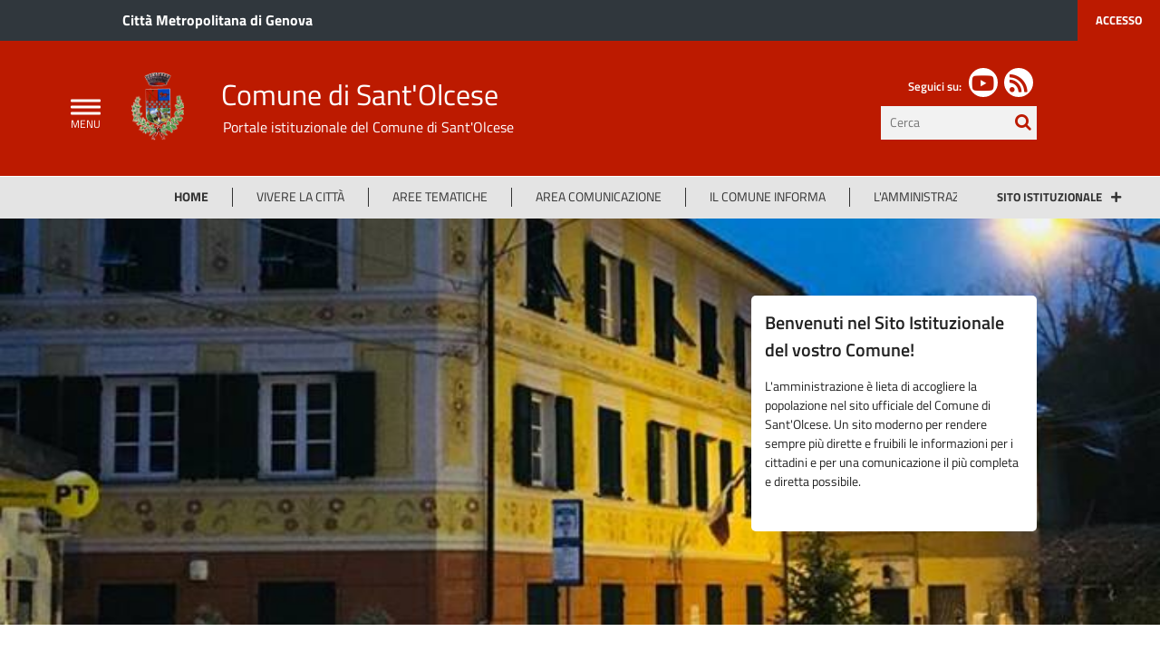

--- FILE ---
content_type: text/html; charset=ISO-8859-1
request_url: https://www.comune.santolcese.ge.it/index.php?id_sezione=&type=5
body_size: 18140
content:
<!DOCTYPE html> 
<html xmlns="http://www.w3.org/1999/xhtml" lang="it" xml:lang="it" > 
<head prefix="og: http://ogp.me/ns#; dcterms: http://purl.org/dc/terms/#"> 
<meta charset="utf-8" /> 
<meta name="author" content="" /> 
<base href="https://www.comune.santolcese.ge.it/" /> 
<meta name="viewport" content="width=device-width, initial-scale=1"> 
<title>Comune di Sant'Olcese - Home</title> 
<meta name="dcterms:title" lang="it" content="Home" /> 
<meta name="dcterms:publisher" content="" /> 
<meta name="dcterms:type" content="Text" /> 
<meta name="dcterms:format" content="text/html" /> 
<meta name="dcterms:language" content="it" /> 
<meta name="owner" content="" /> 
<meta name="description" content="Il portale della citta di Sant&#039;Olcese, con tutte le informazioni sul Comune." /> 
<meta name="robots" content="all" /> 
<meta name="keywords" content="" /> 
<meta name="generator" content="eCOMUNE" /> 
<meta name="language" content="it" /> 

<link rel="canonical" href="https://www.comune.santolcese.ge.it" />
<link rel="stylesheet" href="https://www.comune.santolcese.ge.it/stiliEditor.php" type="text/css" /> 
<link  rel="stylesheet"  href="https://www.comune.santolcese.ge.it/./etrasparenza/css/jquery-ui-1.11.4.custom.css" type="text/css"  /> 
<link  rel="stylesheet"  href="https://www.comune.santolcese.ge.it/./etrasparenza/css/bootstrap-3.3.7-dist/css/bootstrap.min.css" type="text/css"  /> 
<link  rel="stylesheet"  href="https://www.comune.santolcese.ge.it/./etrasparenza/css/lineeguidapa.php" type="text/css"  /> 
<link  rel="stylesheet"  href="https://www.comune.santolcese.ge.it/./etrasparenza/css/titillium.css" type="text/css"  /> 
<link  rel="preload" as="style"  href="https://www.comune.santolcese.ge.it/./etrasparenza/css/font-awesome.min.css"  onload="this.onload=null;this.rel='stylesheet'"  /> 
<link  rel="stylesheet"  href="https://www.comune.santolcese.ge.it/./etrasparenza/css/testata-lineeguidapa.php?opzioniUI=[base64]%3D" type="text/css"  /> 
<link  rel="stylesheet"  href="https://www.comune.santolcese.ge.it/./etrasparenza/css/menu_canali.php?opzioniUI=[base64]%3D%3D" type="text/css"  /> 
<link  rel="stylesheet"  href="https://www.comune.santolcese.ge.it/./etrasparenza/javascript/bxslider-4-master/dist/jquery.bxslider.php?opzioniUI=[base64]" type="text/css"  /> 
<link  rel="stylesheet"  href="https://www.comune.santolcese.ge.it/./etrasparenza/css/immagini.php?opzioniUI=[base64]" type="text/css"  /> 
<link  rel="stylesheet"  href="https://www.comune.santolcese.ge.it/./etrasparenza/css/menu.php?opzioniUI=[base64]%3D" type="text/css"  /> 
<link  rel="stylesheet"  href="https://www.comune.santolcese.ge.it/./etrasparenza/css/novita.php?opzioniUI=[base64]%3D%3D" type="text/css"  /> 
<link  rel="stylesheet"  href="https://www.comune.santolcese.ge.it/./etrasparenza/css/notizie.php?opzioniUI=[base64]" type="text/css"  /> 
<link  rel="stylesheet"  href="https://www.comune.santolcese.ge.it/./etrasparenza/css/eventi.php?opzioniUI=[base64]%3D" type="text/css"  /> 
<link  rel="stylesheet"  href="https://www.comune.santolcese.ge.it/./etrasparenza/javascript/fullcalendar-3.5.1/fullcalendar.min.css?opzioniUI=[base64]%3D" type="text/css"  /> 
<link  rel="stylesheet"  href="https://www.comune.santolcese.ge.it/./etrasparenza/css/risorse_importanti.php?opzioniUI=[base64]" type="text/css"  /> 
<link  rel="preload" as="style"  href="https://www.comune.santolcese.ge.it/./etrasparenza/css/font-awesome.min.css?opzioniUI=[base64]"  onload="this.onload=null;this.rel='stylesheet'"  /> 
<link  rel="stylesheet"  href="https://www.comune.santolcese.ge.it/./fontawesome/css/all.min.css?opzioniUI=[base64]" type="text/css"  /> 
<link  rel="preload" as="style"  href="https://www.comune.santolcese.ge.it/./fontawesome/css/v4-shims.min.css?opzioniUI=[base64]"  onload="this.onload=null;this.rel='stylesheet'"  /> 
<link  rel="stylesheet"  href="https://www.comune.santolcese.ge.it/./etrasparenza/css/comunicati.php?opzioniUI=[base64]%3D%3D" type="text/css"  /> 
<link  rel="stylesheet"  href="https://www.comune.santolcese.ge.it/./etrasparenza/css/aree_tematiche.php?opzioniUI=[base64]%3D%3D" type="text/css"  /> 
<link  rel="preload" as="style"  href="https://www.comune.santolcese.ge.it/./etrasparenza/css/font-awesome.min.css?opzioniUI=[base64]%3D%3D"  onload="this.onload=null;this.rel='stylesheet'"  /> 
<link  rel="stylesheet"  href="https://www.comune.santolcese.ge.it/./fontawesome/css/all.min.css?opzioniUI=[base64]%3D%3D" type="text/css"  /> 
<link  rel="preload" as="style"  href="https://www.comune.santolcese.ge.it/./fontawesome/css/v4-shims.min.css?opzioniUI=[base64]%3D%3D"  onload="this.onload=null;this.rel='stylesheet'"  /> 
<link  rel="stylesheet"  href="https://www.comune.santolcese.ge.it/./etrasparenza/css/bandi_concorsi.php?opzioniUI=[base64]%3D%3D" type="text/css"  /> 
<link  rel="stylesheet"  href="https://www.comune.santolcese.ge.it/./etrasparenza/css/banstile.php?opzioniUI=[base64]%3D" type="text/css"  /> 
<link  rel="stylesheet"  href="https://www.comune.santolcese.ge.it/./etrasparenza/css/valutazione_sito.php?opzioniUI=[base64]" type="text/css"  /> 
<link  rel="stylesheet"  href="https://www.comune.santolcese.ge.it/./etrasparenza/css/posizione_gmaps.php?opzioniUI=[base64]%2BT3BlblN0cmVldE1hcDwvYT4gY29udHJpYnV0b3JzJw0KCQl9KS5hZGRUbyhtYXApOw0KCQlMLm1hcmtlcihbNDQuNDgzNTMsOC45Njc5OV0pLmFkZFRvKG1hcCkNCgkJCS5iaW5kUG9wdXAoJzxwPjxkaXYgY2xhc3M9InRpdG9sb01hcmtlciI%2BPHN0cm9uZz5Db211bmUgZGkgU2FudFwnT2xjZXNlPC9zdHJvbmc%2BPC9kaXY%2BUGlhenphIEd1Z2xpZWxtbyBNYXJjb25pLCA0MDxiciAvPjE2MDEwIFNhbnRcJ09sY2VzZSAtIEdFIC0gSXRhbGlhPC9wPicpDQoJCQkub3BlblBvcHVwKCk7CQkJDQoJCQkNCgl9IjtzOjE5OiJ2aXN1YWxpenphX2VsZW1lbnRvIjtzOjE6IjEiO30%3D" type="text/css"  /> 
<link  rel="stylesheet"  href="https://www.comune.santolcese.ge.it/./etrasparenza/css/footer.php?opzioniUI=[base64]" type="text/css"  /> 
<link  rel="stylesheet"  href="https://www.comune.santolcese.ge.it/./etrasparenza/css/footer_titoli_personalizzati.php?opzioniUI=[base64]" type="text/css"  /> 
<script type="text/javascript" src="https://www.comune.santolcese.ge.it/./etrasparenza/javascript/jquery-1.10.2.min.js" ></script> 
<script type="text/javascript" src="https://www.comune.santolcese.ge.it/./etrasparenza/javascript/jquery-ui-1.11.4.custom.min.js" ></script> 
<script type="text/javascript" src="https://www.comune.santolcese.ge.it/./etrasparenza/javascript/classie.js" ></script> 
<script type="text/javascript" src="https://www.comune.santolcese.ge.it/./etrasparenza/javascript/bootstrap.js" ></script> 
<script type="text/javascript" src="https://www.comune.santolcese.ge.it/./etrasparenza/javascript/newlg/menubutton.js" ></script> 
<script type="text/javascript" src="https://www.comune.santolcese.ge.it/./etrasparenza/javascript/bxslider-4-master/dist/jquery.bxslider.min.js" ></script> 
<script type="text/javascript" src="https://www.comune.santolcese.ge.it/./etrasparenza/javascript/jquery.navgoco.js" ></script> 
<script type="text/javascript" src="https://www.comune.santolcese.ge.it/./etrasparenza/javascript/fullcalendar-3.5.1/lib/moment.min.js" ></script> 
<script type="text/javascript" src="https://www.comune.santolcese.ge.it/./etrasparenza/javascript/fullcalendar-3.5.1/fullcalendar.min.js" ></script> 
<script type="text/javascript" src="https://www.comune.santolcese.ge.it/./etrasparenza/js/slick-carousel/slick.min.js" ></script> 
<script type="text/javascript" src="https://www.comune.santolcese.ge.it/./etrasparenza/javascript/masonry.pkgd.min.js" ></script> 
<link rel="preload" as="style" href="https://www.comune.santolcese.ge.it/etrasparenza/css/core/login.css" type="text/css" onload="this.onload=null;this.rel='stylesheet'"  /> 
<link rel="preload" as="style" href="https://www.comune.santolcese.ge.it/etrasparenza/css/core/agenda_calendario.css" type="text/css" onload="this.onload=null;this.rel='stylesheet'"  /> 

    
    </head> 
<body id="inizioPagCloud"><header id="header"><!-- inizio icona AppIO -->
<script>
    document.addEventListener('DOMContentLoaded', function() {
        if (localStorage.getItem("click") === 'true') {
            fumetto.style.display = "none";
        }
    });
    const fumetto = document.getElementById('fumetto');

    function chiudiFumetto() {
        fumetto.style.display = "none";
        localStorage.setItem('click', true);
    }
</script>
<!-- fine icona AppIO -->

<div id="orgSup" class="containerTestata1LG">
    <div class="container">
        <div class="livSup">
            <div class="enteSup pull-left">
                <a href="https://www.cittametropolitana.genova.it/">Città Metropolitana di Genova</a>
            </div>
                    </div>
            </div>
    <div class="boxAccesso">
                <a href="https://www.comune.santolcese.ge.it/staff">Accesso</a>
    </div>
</div>
<div id="testataPrincipale" class="containerTestata2LG">
        <div class="container">
        <div id="openMenu" class="main">
            <section>
                <button id="menuButton" role="navigation" aria-controls="menu-popup" title="Apri menu" class="navbar-toggle">
                    <!--<button id="showLeft" aria-label="Apri menu" title="Apri Menu" class="navbar-toggle">-->
                    <span class="icon-bar"></span>
                    <span class="icon-bar"></span>
                    <span class="icon-bar"></span>
                </button>
            </section>
        </div>
        <div class="row">
            <div class="col-md-7 col-sm-6 col-xs-12">
                <div class="logoNomeHeaderContainer">
                    <div class="mediaLogo">
                        <a href="https://www.comune.santolcese.ge.it">
                                                            <img alt="Comune di Sant\'Olcese" src="download/clienti/18260163732O__Ologo_bordo.png" />
                                                    </a>
                    </div>
                    <div id="nome-sito">
                        <span class="nomeHeader"><a href="" title="Home">Comune di Sant'Olcese</a></span>
                    </div>
                                            <h1 class="sr-only">
                            Comune di Sant'Olcese                        </h1>
                                        <div class="sottoNomeHeader">
                        Portale istituzionale del Comune di Sant'Olcese                    </div>
                    <div class="btnSearchMobile">
                        <span class="ico-search-mobile fa fa-search"></span>
                    </div>
                </div>
            </div>
            <div class="col-md-5 col-sm-6 col-xs-12 area-left">
                <div class="search pull-right">
                    <!-- Inizio pannello social -->
                    <div id="pagineSocialEnte" class="social">
                        <span class="etiSocial">Seguici su:</span>
                        <ul class="social-share">
                                                                                                                                                <li><a class="social-ico" href="https://www.youtube.com/channel/UCWvrdAt-OqHSNQgGTm9FDrg" title="seguici sul nostro profilo YouTube"><span class="fa fa-youtube"></span></a></li>
                                                                                                                                            <li class="feed-rss"><a class="social-ico" href="./index.php?pagsistema=rss" title="seguici tramite feed RSS"><span class="fa fa-rss"></span></a></li>
                        </ul>
                    </div>
                    <!-- inizio pannello di ricerca -->

                    <form id="ricercaPersonalizzata" action="index.php?pagsistema=ricerca" method="post" enctype="application/x-www-form-urlencoded" onsubmit="return document.forms.ricercaPersonalizzata.submit();">
                        <div class="contenitore-ricerca">
                            <label for="strcercaPers" class="u-hiddenVisually">testo da cercare</label>
                            <input class="search-form ui-autocomplete-input" type="search" id="strcercaPers" title="Testo da cercare" aria-label="Cerca" placeholder="Cerca" name="strcerca" autocomplete="off">
                            <button type="submit" id="cercaButton" aria-label="cerca nel sito" title="cerca nel sito" class="">
                                <span class="ico-search fa fa-search"></span>
                            </button>
                            <!--<input id="tagsRicerca" name="tagsRicerca" type="hidden" value="">-->
                            <script type="text/javascript">
                                <!--
                                var jSearch = jQuery.noConflict();
                                jSearch(document).ready(function($) {
                                    var cache = {};

                                    function monkeyPatchAutocomplete() {
                                        var oldFn = $.ui.autocomplete.prototype._renderItem;
                                        $.ui.autocomplete.prototype._renderItem = function(ul, item) {
                                            var t = String(item.value).replace(new RegExp(this.term, "gi"), "<span style='background-color: #FFEE00; color: #333333;'><strong>$&</strong></span>");
                                            return $("<li></li>").data("item.autocomplete", item).append("<a>" + t + "</a>").appendTo(ul);
                                        };
                                    }
                                    monkeyPatchAutocomplete();
                                    $.widget("custom.catcomplete", $.ui.autocomplete, {
                                        _renderMenu: function(ul, items) {
                                            var that = this;
                                            $.each(items, function(index, item) {

                                                if (item.objName == 1) {
                                                    ul.append("<li class='ui-state-focus-titolo'>" + item.label + "</li>");
                                                } else if (item.objName == 2) {
                                                    ul.append("<li class=\"ui-state-focus-veditutti\"><a href=\"" + item.url + "\">" + item.label + "</a></li>");
                                                } else {
                                                    /*
                                                    if (item.label != '' && item.url != '') {
                                                    	that._renderItemData( ul, item );
                                                    }
                                                    */
                                                    ul.append("<li class=\"ui-state-focus-elemento\"><a href=\"" + item.url + "\">" + item.label + "</a></li>");
                                                }
                                            });
                                        }
                                    });
                                    $("#strcercaPers").catcomplete({
                                        source: function(request, response) {
                                            var term = request.term;
                                            if (term in cache) {
                                                response(cache[term]);
                                                return;
                                            }
                                            $.getJSON("_ajax_search.php?azione=cercaAuto", request, function(data, status, xhr) {
                                                cache[term] = data;
                                                response(data);
                                            });
                                        },
                                        delay: 1500,
                                        search: function() {
                                            if (this.value.length < 3) {
                                                return false;
                                            }
                                            $(this).addClass("wait");
                                        },
                                        select: function(event, ui) {
                                            if (ui.item.url) {
                                                location.href = ui.item.url;
                                            }
                                            return false;
                                        },
                                        position: {
                                            my: "right top",
                                            at: "right bottom"
                                        },
                                        response: function(event, ui) {
                                            $(this).removeClass("wait");
                                        },
                                        classes: {
                                            "ui-autocomplete": "autocomplete-container"
                                        }
                                    });
                                });
                                -->
                            </script>
                        </div>
                    </form>
                    <!-- fine pannello di ricerca -->
                </div>
                            </div>
            <div class="clearfix visible-xs-block"></div>
        </div>
    </div>
</div>



<script>
    jQuery(document).ready(function() {
        jQuery(".btnSearchMobile").click(function() {
            jQuery("#header .search.pull-right").toggle();
            jQuery(".main").toggleClass("searchopen");
        });
        var menubutton = new Menubutton(document.getElementById('menuButton'));
        menubutton.init();

        document.getElementById('overlayMenu').addEventListener('click', function() {
            var menu = document.getElementById(document.getElementById('menuButton').getAttribute('aria-controls'))
            menu.setAttribute('aria-expanded', 'false');
            menu.classList.remove("active");
        })

        document.getElementById('closeMenuButton').addEventListener('click', function() {
            var menu = document.getElementById(document.getElementById('menuButton').getAttribute('aria-controls'))
            menu.setAttribute('aria-expanded', 'false');
            menu.classList.remove("active");
        })
    });
    // function hideOnscroll() {
    //   var headerHeight = jQuery(".containerTestata2LG").outerHeight();
    //   jQuery(window).scroll(function() {
    //       if((jQuery(this).scrollTop() > headerHeight-80) && (jQuery(window).width() > 120)) {
    //         jQuery("body").addClass("onscroll");
    //         jQuery(".onscroll .containerTestata1LG").addClass("hide");
    //         jQuery(".onscroll .social").addClass("hide");
    //       } else {
    //         jQuery("body").removeClass("onscroll");
    //         jQuery(".containerTestata1LG").removeClass("hide");
    //         jQuery(".social").removeClass("hide");
    //       }
    //     });
    //   }
    //# sourceURL=js.js

    window.addEventListener("DOMContentLoaded", () => {
        const testata1 = document.getElementById("orgSup");
        const testata2 = document.getElementById("testataPrincipale");
        const menuTestata = document.querySelector(".menuCanali")

        const headerHeight = testata1.offsetHeight + testata2.offsetHeight;

        window.addEventListener("scroll", (e) => {
            if(window.scrollY > headerHeight) {
                testata1.style.display = "none"
                document.body.style.paddingTop = headerHeight + "px";
                testata2.classList.add("fixed");
            }
            else {
                testata1.style.display = "block"
                testata2.classList.remove("fixed");
                document.body.style.paddingTop = "unset"
            }
        })
        
        var sliderHome1 = new Swiper(".slider-home", {
		autoHeight: true,
		navigation: {
			nextEl: ".slider-home-next",
			prevEl: ".slider-home-prev",
		},
		pagination: {
			el: ".slider-home-pagination",
			clickable: true,
		},
		a11y: {
			prevSlideMessage: 'Slide precedente',
			nextSlideMessage: 'Slide successiva',
			slideLabelMessage: '{{index}} di {{slidesLength}}',
			containerRoleDescriptionMessage: 'Slider home page'
		},
	});
    })
        
</script>
<script type="text/javascript">
	jQuery(document).ready(function() {		
		jQuery('.btn-canali-mobile').on('click', function(event) {
			jQuery(".cont-canali-mobile").toggle("fade");
		});		
	});
</script> 	

<div id="menuCanaliBox">
			
		<ul class="menuCanali">
		<li class="active"><a href="https://www.comune.santolcese.ge.it/pagina0_home.html">Home</a></li><li class=""><a href="https://www.comune.santolcese.ge.it/pagina897_vivere-la-citt.html">Vivere la Citt&agrave;</a></li><li class=""><a href="https://www.comune.santolcese.ge.it/pagina898_aree-tematiche.html">Aree tematiche</a></li><li class=""><a href="https://www.comune.santolcese.ge.it/pagina899_area-comunicazione.html">Area comunicazione</a></li><li class=""><a href="https://www.comune.santolcese.ge.it/pagina9163_il-comune-informa.html">Il Comune Informa</a></li><li class=""><a href="https://www.comune.santolcese.ge.it/pagina10136_lamministrazione.html">L'Amministrazione</a></li>				
	</ul>
	
		
		<div class="btn-canali-mobile center pull-right">
		<strong>Sito Istituzionale</strong><span class="fa fa-plus" aria-hidden="true"></span>	 <span class="canali-mobile-text"></span>
	</div>

	<div class="cont-canali-mobile" style="display:none;">
		<div class="istanza-canale-mobile">	
			<span class="fa fa-university" aria-hidden="true"></span>
			<span>
				<a href="https://www.comune.santolcese.ge.it/">Sito Istituzionale</a>
			</span>
		</div>	
				<div class="istanza-canale-mobile">	
			<span class="fa fa-search" aria-hidden="true"></span>
			<span>
				<a href="https://santolcese.etrasparenza.it/">Amministrazione Trasparente</a>
			</span>
		</div>	
					</div>		
		
</div>


	<script>
	jQuery(document).ready(function(){
    	jQuery('.bxslider').bxSlider({
				autoHover: true,
				touchEnabled: false,
				//preventDefaultSwipeY: true,
				auto: false,
				pause: 6000,				controls: false,pager: false,			});
  	});
	</script>
<div>
	<div class="row testata-row-4 no-margin">
		<!-- Inizio Slider immagini -->			
									
				<div id="main-slider" class="no-margin">
					<div class="">
						<ul class="bxslider">
															
									<li>
																					<div class="item" style="background-image: url('https://www.comune.santolcese.ge.it/download/oggetto_immagini_slider/208/19171239060O__Opalazzo_comunale_neve.jpg');">
																					<div class="container">
												<div class="row slide-margin">
													<div class="col-lg-4 pull-right">
																												<div class="carousel-content">
															<span class="titoloContSlider">Benvenuti nel Sito Istituzionale del vostro Comune!</span>
															<div class="descContSlider"><p>L&#39;amministrazione &egrave; lieta di accogliere la popolazione nel sito ufficiale del Comune di Sant&#39;Olcese. Un sito moderno per rendere sempre pi&ugrave; dirette e fruibili le informazioni per i cittadini e per una comunicazione il pi&ugrave; completa e diretta possibile.</p>
</div>
																														
														</div>
																											</div>
												</div>
											</div>							
										</div>
									</li>
																
									<li>
																					<div class="item" style="background-image: url('https://www.comune.santolcese.ge.it/download/oggetto_immagini_slider/208/1971559540O__Otrenino_casella.jpg');">
																					<div class="container">
												<div class="row slide-margin">
													<div class="col-lg-4 pull-right">
																												<div class="carousel-content">
															<span class="titoloContSlider">Trenino di Casella</span>
															<div class="descContSlider"><p>Conosciuto come il Trenino di Casella, questa singolare linea ferroviaria attraversa il nostro Comune facendo anche una fermata proprio in paese. Scendendo a Sant &#39;Olcese si potranno assaporare le prelibatezze del nostro territorio, tra cui l&#39;immancabile salame di Sant&#39; Olcese, o percorrere splendide passeggiate come quella che portano ai&nbsp;Rifugi Cia&egrave;&nbsp;e Lorefice.</p>
</div>
																														
														</div>
																											</div>
												</div>
											</div>							
										</div>
									</li>
																
									<li>
																					<div class="item" style="background-image: url('https://www.comune.santolcese.ge.it/download/oggetto_immagini_slider/208/1971631440O__Ociae.jpg');">
																					<div class="container">
												<div class="row slide-margin">
													<div class="col-lg-4 pull-right">
																												<div class="carousel-content">
															<span class="titoloContSlider">Rifugio Ciaè</span>
															<div class="descContSlider"><p>Immerso nel verde dei boschi si Sant&#39; Olcese, troviamo questo rifugio nato grazie al recupero di una parte dei ruderi del borgo di Cia&egrave;. Ad oggi &egrave; dotato di 18 posti letto divisi in 2 strutture, con servizi, doccia calda e cucina attrezzata. sono presenti anche spazi aperti adibiti ad area pic-nic. Il tutto gestito dalla Guardia Antincendi di Sant&#39;Olcese.</p>
</div>
																														
														</div>
																											</div>
												</div>
											</div>							
										</div>
									</li>
																
									<li>
																					<div class="item" style="background-image: url('https://www.comune.santolcese.ge.it/download/oggetto_immagini_slider/208/19101620160O__Ovilla_serra_1.jpg');">
																					<div class="container">
												<div class="row slide-margin">
													<div class="col-lg-4 pull-right">
																												<div class="carousel-content">
															<span class="titoloContSlider">Villa Serra</span>
															<div class="descContSlider"><p>Nel 1982 i Comuni di Sant&#39;Olcese, Serra Ricc&ograve; e Genova hanno acquistato il parco e la villa da tempo abbandonati e costituito il Consorzio Villa Serra, con un CdA che raggruppa i tre comuni prorpietari. Grazie a questa sinergia tra gli enti nel 1992 il parco &egrave; stato riportato al disegno originario e aperto al pubblico. Oggi nel parco di tengono mostre, eventi, concerti musicali, gare sportive e diverse manifestazioni culturali promosse dai Comuni del Consorzio.</p>
</div>
																														
														</div>
																											</div>
												</div>
											</div>							
										</div>
									</li>
																
									<li>
																					<div class="item" style="background-image: url('https://www.comune.santolcese.ge.it/download/oggetto_immagini_slider/208/19341837220O__Oforte.png');">
																					<div class="container">
												<div class="row slide-margin">
													<div class="col-lg-4 pull-right">
																												<div class="carousel-content">
															<span class="titoloContSlider">#santolcesando</span>
															<div class="descContSlider"><div class="style-scope ytd-expander">
<div class="style-scope ytd-video-secondary-info-renderer">Guarda il video promozionale per scoprire le bellezze nascoste del nostro territorio <strong>#santolcesando</strong></div>
</div>

<p><a href="https://youtu.be/Ebvm-nSiB-s">Clicca qui</a> per accedere al Canale YouTube!</p>

<p>&nbsp;</p>

<p>&nbsp;</p>

<p>&nbsp;</p>

<p>&nbsp;</p>
</div>
																														
														</div>
																											</div>
												</div>
											</div>							
										</div>
									</li>
																	
						</ul>
					</div>
				</div>	
			 
		<!-- Fine Slider immagini -->
			</div>

	</div>
</header><nav class="cbp-spmenu cbp-spmenu-vertical cbp-spmenu-left" id="cbp-spmenu-s1"><!-- Menu Popup -->
<nav id="menu-popup" aria-label="primario" class="menu-popup" aria-expanded="false">
    <h1 id="menuTitle" class="sr-only">
        Menu di navigazione
    </h1>
    <div id="barraMenu" class="menu">
        <div class="header-menu">
            <a id="closeMenuButton" class="chiudi" href="javascript:void(0)" aria-label="Chiudi il menu"><em class="fas fa-times"></em></a>
        </div>

        <ul role="menubar">

                                        <li><a href="https://www.comune.santolcese.ge.it/pagina0_home.html" class="primo-livello">Home</a></li>
                                                    <li>
                                <details>
                                    <summary class="primo-livello">
                                        Vivere la Citt&agrave;                                    </summary>
                                    <ul>
                                        <li>
                                            <a href="https://www.comune.santolcese.ge.it/pagina897_vivere-la-citt.html">Vivere la Citt&agrave;</a>
                                        </li>
                                                                                                                                                                                                                            <li>
                                                <a href="https://youtu.be/Ebvm-nSiB-s">#santolcesando</a>
                                            </li>
                                                                                                                                                                                                                            <li>
                                                <a href="https://www.comune.santolcese.ge.it/download/allegati/208/193491136101O__OPROLOCOEVENTIPRIMOSEMESTRE2019.pdf">Calendario eventi primo semestre 2020</a>
                                            </li>
                                                                            </ul>
                                </details>
                            </li>
                                        <li><a href="https://www.comune.santolcese.ge.it/pagina898_aree-tematiche.html" class="primo-livello">Aree tematiche</a></li>
                                                    <li>
                                <details>
                                    <summary class="primo-livello">
                                        Area comunicazione                                    </summary>
                                    <ul>
                                        <li>
                                            <a href="https://www.comune.santolcese.ge.it/pagina899_area-comunicazione.html">Area comunicazione</a>
                                        </li>
                                                                                                                                                                                                                                                                                                                                <li>
                                                <a href="https://www.comune.santolcese.ge.it/pagina900_archivio-notizie.html">Archivio notizie</a>
                                            </li>
                                                                                                                                                                                                                                                                                                                                <li>
                                                <a href="https://www.comune.santolcese.ge.it/pagina906_calendario-degli-eventi.html">Calendario degli Eventi</a>
                                            </li>
                                                                                                                                                                                                                                                                                                                                <li>
                                                <a href="https://www.comune.santolcese.ge.it/pagina913_galleria-immagini.html">Galleria Immagini</a>
                                            </li>
                                                                                                                                                                                                                                                                                                                                <li>
                                                <a href="https://www.comune.santolcese.ge.it/pagina919_comunicati.html">Comunicati </a>
                                            </li>
                                                                                                                                                                                                                                                                                                                                <li>
                                                <a href="https://www.comune.santolcese.ge.it/pagina921_valuta-questo-sito.html">Valuta questo sito</a>
                                            </li>
                                                                                                                                                                                                                                                                                                                                <li>
                                                <a href="https://www.comune.santolcese.ge.it/pagina13041_feed-rss-del-portale.html">Feed RSS del portale</a>
                                            </li>
                                                                                                                                                                                                                                                                                                                                <li>
                                                <a href="https://www.comune.santolcese.ge.it/pagina19258_attivit-del-consiglio.html">Attivit&agrave; del Consiglio</a>
                                            </li>
                                                                            </ul>
                                </details>
                            </li>
                                        <li>
                                <details>
                                    <summary class="primo-livello">
                                        Il Comune Informa                                    </summary>
                                    <ul>
                                        <li>
                                            <a href="https://www.comune.santolcese.ge.it/pagina9163_il-comune-informa.html">Il Comune Informa</a>
                                        </li>
                                                                                                                                                                                                                                                                                                                                <li>
                                                <a href="https://www.comune.santolcese.ge.it/pagina20044_disposizioni-anticipate-di-trattamento-dat-testamento-biologico.html">Disposizioni Anticipate di Trattamento DAT (testamento biologico)</a>
                                            </li>
                                                                                                                                                                                                                                                                                                                                <li>
                                                <a href="https://www.comune.santolcese.ge.it/pagina10288_donazione-organi-e-tessuti.html">Donazione Organi e Tessuti</a>
                                            </li>
                                                                                                                                                                                                                                                                                                                                <li>
                                                <a href="https://www.comune.santolcese.ge.it/pagina10287_protezione-civile.html">Protezione Civile</a>
                                            </li>
                                                                                                                                                                                                                            <li>
                                                <a href="http://www.halleyweb.com/c010055/zf/index.php/atti-amministrativi/delibere">Delibere</a>
                                            </li>
                                                                                                                                                                                                                            <li>
                                                <a href="http://www.halleyweb.com/c010055/zf/index.php/atti-amministrativi/determine">Determine</a>
                                            </li>
                                                                                                                                                                                                                            <li>
                                                <a href="http://www.halleyweb.com/c010055/mc/mc_p_ricerca.php?mittente=&amp;oggetto=&amp;tipo_atto=19&amp;sto=&amp;servizio=">Pubblicazioni di Matrimonio</a>
                                            </li>
                                                                                                                                                                                                                            <li>
                                                <a href="http://halleyweb.com/c010055/zf/index.php/modulistica/index">Modulistica vecchio Sito</a>
                                            </li>
                                                                                                                                                                                                                            <li>
                                                <a href="http://www.halleyweb.com/c010055/zf/index.php/servizi-aggiuntivi/index/index/idtesto/20046">Ordini del Giorno Consiglio Comunale</a>
                                            </li>
                                                                                                                                                                                                                            <li>
                                                <a href="http://www.halleyweb.com/c010055/mc/mc_p_ricerca.php">Albo Pretorio</a>
                                            </li>
                                                                                                                                                                                                                                                                                                                                <li>
                                                <a href="https://www.comune.santolcese.ge.it/pagina10140_numeri-e-indirizzi-utili.html">Numeri  e indirizzi utili</a>
                                            </li>
                                                                                                                                                                                                                                                                                                                                <li>
                                                <a href="https://www.comune.santolcese.ge.it/pagina20046_pagopa.html">pagoPA</a>
                                            </li>
                                                                            </ul>
                                </details>
                            </li>
                                        <li>
                                <details>
                                    <summary class="primo-livello">
                                        L'Amministrazione                                    </summary>
                                    <ul>
                                        <li>
                                            <a href="https://www.comune.santolcese.ge.it/pagina10136_lamministrazione.html">L'Amministrazione</a>
                                        </li>
                                                                                                                                                                                                                            <li>
                                                <a href="https://santolcese.etrasparenza.it/pagina702_sindaco.html">Sindaco</a>
                                            </li>
                                                                                                                                                                                                                            <li>
                                                <a href="https://trasparenza.comune.santolcese.ge.it/index.php?id_sezione=792">Vice Sindaco</a>
                                            </li>
                                                                                                                                                                                                                            <li>
                                                <a href="https://trasparenza.comune.santolcese.ge.it/pagina704_presidente-consiglio-comunale.html">Presidente del Consiglio comunale</a>
                                            </li>
                                                                                                                                                                                                                            <li>
                                                <a href="https://santolcese.etrasparenza.it/pagina703_giunta-ed-assessori.html">Giunta comunale</a>
                                            </li>
                                                                                                                                                                                                                            <li>
                                                <a href="https://trasparenza.comune.santolcese.ge.it/pagina793_gruppi-consiliari.html">Gruppi consiliari</a>
                                            </li>
                                                                                                                                                                                                                            <li>
                                                <a href="https://santolcese.etrasparenza.it/pagina705_consiglio-comunale.html">Consiglio comunale</a>
                                            </li>
                                                                            </ul>
                                </details>
                            </li>
                    </ul>

    </div>
    <div id="overlayMenu" class="overlay"></div>
</nav>

<!-- fine Menu Popup -->

<style>
    /* Menu Popup */
    .menu-popup {
        visibility: hidden;
    }

    .menu-popup .overlay {
        position: fixed;
        width: 100%;
        background: rgba(0, 0, 0, 0.8);
        height: 100%;
        z-index: 9999;
        top: 0;
        left: 0;
        opacity: 0;
        transition: 0.2s;
    }

    .menu-popup a {
        text-decoration: none;
    }

    .menu-popup a:hover {
        text-decoration: underline;
    }

    .menu-popup .menu {
        position: fixed;
        width: 450px;
        background: #0057ad;
        height: 100%;
        overflow-y: scroll;
        overflow: auto;
        z-index: 99999;
        top: 0;
        left: -450px;
        transition: 0.5s;
    }

    .menu-popup[aria-expanded="true"] .menu {
        left: 0;
    }

    .menu-popup .menu .header-menu {
        padding: 0.5rem 1rem 0 1rem;
        margin-bottom: 3rem;
    }

    .menu-popup .menu .header-menu .chiudi {
        color: #fff;
        font-size: 2rem;
        float: right;
        border: none;
        background: none;
    }

    .menu-popup .menu ul {
        list-style: none;
        padding: 0;
        margin: 0;
    }

    .menu-popup .menu .primo-livello {
        width: 100%;
        text-align: left;
        color: #fff;
        border: none;
        padding: 1.5rem 1rem;
        text-transform: uppercase;
        font-weight: 600;
        display: block;
        border-bottom: 1px solid #fff;
    }

    .menu-popup .menu .primo-livello+ul {
        padding: 1rem 0 1rem 2rem;
        color: #fff;
        background: #214582;
    }

    .menu-popup .menu .primo-livello+ul li {
        margin-bottom: .5rem;
    }

    .menu-popup .menu .primo-livello+ul a {
        color: #fff;
    }

    .menu-popup .menu .primo-livello a {
        color: #fff;
        display: inline-block;
    }

    .menu-popup .menu .primo-livello:hover {
        background: #fff;
        color: #0057ad;
    }

    .menu-popup .menu .primo-livello:hover a {
        color: #0057ad;
    }


    .menu-popup details>.primo-livello:after {
        content: "\f078";
        font-family: "Font Awesome 5 Free";
        float: right;
        text-decoration: none;
    }

    .menu-popup details[open]>.primo-livello:after {
        content: "\f077";
        font-family: "Font Awesome 5 Free";
        float: right;
        text-decoration: none;
    }

    /* .menu-popup .menu .primo-livello::after {
  content: "";
  font-family: "Font Awesome 5 Free";
  float: right;
  text-decoration: none;
}

.menu-popup .menu details[open] .primo-livello::after {
  content: "\f077";
}

.menu-popup .menu details .primo-livello::after {
  content: "\f078";
} */

    .menu-popup .menu .primo-livello li {
        color: #fff;
    }

    .menu-popup .menu .secondo-livello+ul {
        padding: 0 0 0 1rem;
    }

    .menu-popup .menu .secondo-livello+ul li {
        margin-bottom: .5rem;
    }

    .menu-popup .menu .secondo-livello {
        color: #fff;
        font-weight: 600;
        margin: 1rem 0;
        font-size: 1.1rem;
    }

    .menu-popup .menu details:not(:first-child) {
        padding-left: 1rem;
    }

    .menu-popup.active {
        visibility: visible;
    }

    .menu-popup.active .overlay {
        opacity: 1;
    }

    .menu-popup.active .menu {
        transform: translateX(0);
        left: 0;
    }

    @media (max-width: 992px) {
        .menu-popup .menu {
            min-width: 60%;
        }
    }

    @media (max-width: 768px) {
        .menu-popup .menu {
            min-width: 80%;
        }
    }

    @media (max-width: 576px) {
        .menu-popup .menu {
            width: 90%;
        }
    }

    /* fine Menu Popup */
</style></nav><div id="contenuto">
<div id="notiziePrimoPiano">
	<div class="margin-top margin-bottom container">
				
		
				
		<div class="section-header">
			<h2 class="section-title text-center wow fadeInDown">In primo piano</h2>
			<div class="btn-archivio-semplice">
								<a href="./area_letturaNotizia/pagsistema.html">archivio</a>
			</div>	
		</div>
		
<div class="row">
	
<div class="col-md-4 col-sx-12 bordo-destro">
	<article class="istanzaAdmin">	
		<a href="./area_letturaNotizia/600941/pagsistema.html">
				
			<div class="img-primo-piano">
					
				<img style="width:100%" src="https://www.comune.santolcese.ge.it//output_allegato.php?id=747949&larghezza=360" alt="Avviso ai cittadini: dal 3 agosto 2026 la Carta d’identità cartacea non sarà più valida, indipendentemente dalla data di scadenza riportata sul documento. " />	
							
			</div>
					<div style="border-top: 5px solid ##0142bb;"></div>
		<div class="istanza-2">
						<div class="cont-categoria-news" style="background: ##0142bb !important; color: #FFFFFF;">#Servizi per il cittadino</div>						
						<div class="data-home"> 
			<strong>16/01/2026</strong>		
			</div>
			<h3 class="titolo-home" style="color: ##0142bb">
			    Avviso ai cittadini: dal 3 agosto 2026 la Carta d’identità cartacea non sarà più valida, indipendentemente dalla data di scadenza riportata sul documento. 			</h3>
			<div class="contenitore-bordo-ombra">
			    Il Ministero dell&rsquo;Interno &ndash; Dipartimento per gli Affari Interni e Territoriali &ndash; Direzione Centrale per i Servizi Demografici&nbsp;ha ribadito che...			</div>
			
				
				
			<div class="row padding-verticale">
				<div class="col-lg-5 col-md-12">
					<div class="btn-archivio"  style="background: ##0142bb">
						<a aria-labelledby="notiziePrimoPiano" href="./area_letturaNotizia/600941/pagsistema.html">LEGGI TUTTO</a>			
					</div>
				</div>		
				<div class="col-lg-7 col-md-12">	
					<div id="socialShare_600941" class="contShare">
												<span class="etiSocial"  style="color: ##0142bb">Condividi: </span>
						<a aria-labelledby="socialShare_600941" class="social-condividi fa fa-facebook-square" style="color: ##0142bb" href="https://www.facebook.com/sharer/sharer.php?u=https://www.comune.santolcese.ge.it/./area_letturaNotizia/600941/pagsistema.html" onclick="window.open(this.href, '', 'resizable=yes,status=no,location=no,toolbar=no,menubar=no,fullscreen=no,scrollbars=no,dependent=no,width=500,height=400'); return false;" title="Apre una nuova finestra"></a>
						<a aria-labelledby="socialShare_600941" class="social-condividi fa fa-twitter-square " style="color: ##0142bb" href="https://twitter.com/home?status=https://www.comune.santolcese.ge.it/./area_letturaNotizia/600941/pagsistema.html" onclick="window.open(this.href, '', 'resizable=yes,status=no,location=no,toolbar=no,menubar=no,fullscreen=no,scrollbars=no,dependent=no,width=500,height=400'); return false;" title="Apre una nuova finestra"></a>
						<a aria-labelledby="socialShare_600941" class="social-condividi fa fa-linkedin-square" style="color: ##0142bb" href="https://www.linkedin.com/shareArticle?mini=true&amp;url=https://www.comune.santolcese.ge.it/./area_letturaNotizia/600941/pagsistema.html&amp;title=&amp;summary=&amp;source=" onclick="window.open(this.href, '', 'resizable=yes,status=no,location=no,toolbar=no,menubar=no,fullscreen=no,scrollbars=no,dependent=no,width=500,height=400'); return false;" title="Apre una nuova finestra"></a>
																	</div>	
				</div>				
			</div>	
			
			
		</div>
		</a>
	</article>
	
</div>

<div class="col-md-4 col-sx-12 bordo-destro">
	<article class="istanzaAdmin">	
		<a href="./area_letturaNotizia/600940/pagsistema.html">
				
			<div class="img-primo-piano">
					
				<img style="width:100%" src="https://www.comune.santolcese.ge.it//output_allegato.php?id=41574&larghezza=360" alt="Comunicazione convocazione Consiglio Comunale - 20/01/2026" />	
							
			</div>
					<div style="border-top: 5px solid #535353;"></div>
		<div class="istanza-2">
						<div class="cont-categoria-news" style="background: #535353 !important; color: #FFFFFF;">#Consiglio comunale</div>						
						<div class="data-home"> 
			<strong>16/01/2026</strong>		
			</div>
			<h3 class="titolo-home" style="color: #535353">
			    Comunicazione convocazione Consiglio Comunale - 20/01/2026			</h3>
			<div class="contenitore-bordo-ombra">
			    Il Consiglio Comunale&nbsp;&egrave; stato convocato per Marted&igrave;&nbsp;20/01/2026&nbsp;alle ore 19:30, presso la &ldquo;Sala Angelo Torti&rdquo; del Consorzio di Villa Serra Via...			</div>
			
				
				
			<div class="row padding-verticale">
				<div class="col-lg-5 col-md-12">
					<div class="btn-archivio"  style="background: #535353">
						<a aria-labelledby="notiziePrimoPiano" href="./area_letturaNotizia/600940/pagsistema.html">LEGGI TUTTO</a>			
					</div>
				</div>		
				<div class="col-lg-7 col-md-12">	
					<div id="socialShare_600940" class="contShare">
												<span class="etiSocial"  style="color: #535353">Condividi: </span>
						<a aria-labelledby="socialShare_600940" class="social-condividi fa fa-facebook-square" style="color: #535353" href="https://www.facebook.com/sharer/sharer.php?u=https://www.comune.santolcese.ge.it/./area_letturaNotizia/600940/pagsistema.html" onclick="window.open(this.href, '', 'resizable=yes,status=no,location=no,toolbar=no,menubar=no,fullscreen=no,scrollbars=no,dependent=no,width=500,height=400'); return false;" title="Apre una nuova finestra"></a>
						<a aria-labelledby="socialShare_600940" class="social-condividi fa fa-twitter-square " style="color: #535353" href="https://twitter.com/home?status=https://www.comune.santolcese.ge.it/./area_letturaNotizia/600940/pagsistema.html" onclick="window.open(this.href, '', 'resizable=yes,status=no,location=no,toolbar=no,menubar=no,fullscreen=no,scrollbars=no,dependent=no,width=500,height=400'); return false;" title="Apre una nuova finestra"></a>
						<a aria-labelledby="socialShare_600940" class="social-condividi fa fa-linkedin-square" style="color: #535353" href="https://www.linkedin.com/shareArticle?mini=true&amp;url=https://www.comune.santolcese.ge.it/./area_letturaNotizia/600940/pagsistema.html&amp;title=&amp;summary=&amp;source=" onclick="window.open(this.href, '', 'resizable=yes,status=no,location=no,toolbar=no,menubar=no,fullscreen=no,scrollbars=no,dependent=no,width=500,height=400'); return false;" title="Apre una nuova finestra"></a>
																	</div>	
				</div>				
			</div>	
			
			
		</div>
		</a>
	</article>
	
</div>

<div class="col-md-4 col-sx-12 bordo-destro">
	<article class="istanzaAdmin">	
		<a href="./area_letturaNotizia/595862/pagsistema.html">
				
			<div class="img-primo-piano">
					
				<img style="width:100%" src="https://www.comune.santolcese.ge.it//output_allegato.php?id=41574&larghezza=360" alt="Comunicazione convocazione Consiglio Comunale - 22/12/2025" />	
							
			</div>
					<div style="border-top: 5px solid #535353;"></div>
		<div class="istanza-2">
						<div class="cont-categoria-news" style="background: #535353 !important; color: #FFFFFF;">#Consiglio comunale</div>						
						<div class="data-home"> 
			<strong>18/12/2025</strong>		
			</div>
			<h3 class="titolo-home" style="color: #535353">
			    Comunicazione convocazione Consiglio Comunale - 22/12/2025			</h3>
			<div class="contenitore-bordo-ombra">
			    Il Consiglio Comunale&nbsp;&egrave; stato convocato per Luned&igrave;&nbsp;22/12/2025 alle ore 18:30, presso la &ldquo;Sala Angelo Torti&rdquo; del Consorzio di Villa Serra...			</div>
			
				
				
			<div class="row padding-verticale">
				<div class="col-lg-5 col-md-12">
					<div class="btn-archivio"  style="background: #535353">
						<a aria-labelledby="notiziePrimoPiano" href="./area_letturaNotizia/595862/pagsistema.html">LEGGI TUTTO</a>			
					</div>
				</div>		
				<div class="col-lg-7 col-md-12">	
					<div id="socialShare_595862" class="contShare">
												<span class="etiSocial"  style="color: #535353">Condividi: </span>
						<a aria-labelledby="socialShare_595862" class="social-condividi fa fa-facebook-square" style="color: #535353" href="https://www.facebook.com/sharer/sharer.php?u=https://www.comune.santolcese.ge.it/./area_letturaNotizia/595862/pagsistema.html" onclick="window.open(this.href, '', 'resizable=yes,status=no,location=no,toolbar=no,menubar=no,fullscreen=no,scrollbars=no,dependent=no,width=500,height=400'); return false;" title="Apre una nuova finestra"></a>
						<a aria-labelledby="socialShare_595862" class="social-condividi fa fa-twitter-square " style="color: #535353" href="https://twitter.com/home?status=https://www.comune.santolcese.ge.it/./area_letturaNotizia/595862/pagsistema.html" onclick="window.open(this.href, '', 'resizable=yes,status=no,location=no,toolbar=no,menubar=no,fullscreen=no,scrollbars=no,dependent=no,width=500,height=400'); return false;" title="Apre una nuova finestra"></a>
						<a aria-labelledby="socialShare_595862" class="social-condividi fa fa-linkedin-square" style="color: #535353" href="https://www.linkedin.com/shareArticle?mini=true&amp;url=https://www.comune.santolcese.ge.it/./area_letturaNotizia/595862/pagsistema.html&amp;title=&amp;summary=&amp;source=" onclick="window.open(this.href, '', 'resizable=yes,status=no,location=no,toolbar=no,menubar=no,fullscreen=no,scrollbars=no,dependent=no,width=500,height=400'); return false;" title="Apre una nuova finestra"></a>
																	</div>	
				</div>				
			</div>	
			
			
		</div>
		</a>
	</article>
	
</div>
<div class="clearfix row"></div><br />
<div class="col-md-4 col-sx-12 bordo-destro">
	<article class="istanzaAdmin">	
		<a href="./area_letturaNotizia/591288/pagsistema.html">
				
			<div class="img-primo-piano">
					
				<img style="width:100%" src="https://www.comune.santolcese.ge.it//output_allegato.php?id=41574&larghezza=360" alt="Comunicazione convocazione Consiglio Comunale - 01/12/2025" />	
							
			</div>
					<div style="border-top: 5px solid #535353;"></div>
		<div class="istanza-2">
						<div class="cont-categoria-news" style="background: #535353 !important; color: #FFFFFF;">#Consiglio comunale</div>						
						<div class="data-home"> 
			<strong>28/11/2025</strong>		
			</div>
			<h3 class="titolo-home" style="color: #535353">
			    Comunicazione convocazione Consiglio Comunale - 01/12/2025			</h3>
			<div class="contenitore-bordo-ombra">
			    Il Consiglio Comunale&nbsp;&egrave; stato convocato per Luned&igrave;&nbsp;01/12/2025 alle ore 19:15, presso la &ldquo;Sala Angelo Torti&rdquo; del Consorzio di Villa Serra...			</div>
			
				
				
			<div class="row padding-verticale">
				<div class="col-lg-5 col-md-12">
					<div class="btn-archivio"  style="background: #535353">
						<a aria-labelledby="notiziePrimoPiano" href="./area_letturaNotizia/591288/pagsistema.html">LEGGI TUTTO</a>			
					</div>
				</div>		
				<div class="col-lg-7 col-md-12">	
					<div id="socialShare_591288" class="contShare">
												<span class="etiSocial"  style="color: #535353">Condividi: </span>
						<a aria-labelledby="socialShare_591288" class="social-condividi fa fa-facebook-square" style="color: #535353" href="https://www.facebook.com/sharer/sharer.php?u=https://www.comune.santolcese.ge.it/./area_letturaNotizia/591288/pagsistema.html" onclick="window.open(this.href, '', 'resizable=yes,status=no,location=no,toolbar=no,menubar=no,fullscreen=no,scrollbars=no,dependent=no,width=500,height=400'); return false;" title="Apre una nuova finestra"></a>
						<a aria-labelledby="socialShare_591288" class="social-condividi fa fa-twitter-square " style="color: #535353" href="https://twitter.com/home?status=https://www.comune.santolcese.ge.it/./area_letturaNotizia/591288/pagsistema.html" onclick="window.open(this.href, '', 'resizable=yes,status=no,location=no,toolbar=no,menubar=no,fullscreen=no,scrollbars=no,dependent=no,width=500,height=400'); return false;" title="Apre una nuova finestra"></a>
						<a aria-labelledby="socialShare_591288" class="social-condividi fa fa-linkedin-square" style="color: #535353" href="https://www.linkedin.com/shareArticle?mini=true&amp;url=https://www.comune.santolcese.ge.it/./area_letturaNotizia/591288/pagsistema.html&amp;title=&amp;summary=&amp;source=" onclick="window.open(this.href, '', 'resizable=yes,status=no,location=no,toolbar=no,menubar=no,fullscreen=no,scrollbars=no,dependent=no,width=500,height=400'); return false;" title="Apre una nuova finestra"></a>
																	</div>	
				</div>				
			</div>	
			
			
		</div>
		</a>
	</article>
	
</div>

<div class="col-md-4 col-sx-12 bordo-destro">
	<article class="istanzaAdmin">	
		<a href="./area_letturaNotizia/590955/pagsistema.html">
				
			<div class="img-primo-piano">
					
				<img style="width:100%" src="https://www.comune.santolcese.ge.it//output_allegato.php?id=41574&larghezza=360" alt="Comunicazione convocazione Consiglio Comunale - 19/11/2025" />	
							
			</div>
					<div style="border-top: 5px solid #535353;"></div>
		<div class="istanza-2">
						<div class="cont-categoria-news" style="background: #535353 !important; color: #FFFFFF;">#Consiglio comunale</div>						
						<div class="data-home"> 
			<strong>17/11/2025</strong>		
			</div>
			<h3 class="titolo-home" style="color: #535353">
			    Comunicazione convocazione Consiglio Comunale - 19/11/2025			</h3>
			<div class="contenitore-bordo-ombra">
			    Il Consiglio Comunale&nbsp;&egrave; stato convocato per Mercoled&igrave;&nbsp;19/11/2025 alle ore 19:30, presso la &ldquo;Sala Angelo Torti&rdquo; del Consorzio di Villa Serra...			</div>
			
				
				
			<div class="row padding-verticale">
				<div class="col-lg-5 col-md-12">
					<div class="btn-archivio"  style="background: #535353">
						<a aria-labelledby="notiziePrimoPiano" href="./area_letturaNotizia/590955/pagsistema.html">LEGGI TUTTO</a>			
					</div>
				</div>		
				<div class="col-lg-7 col-md-12">	
					<div id="socialShare_590955" class="contShare">
												<span class="etiSocial"  style="color: #535353">Condividi: </span>
						<a aria-labelledby="socialShare_590955" class="social-condividi fa fa-facebook-square" style="color: #535353" href="https://www.facebook.com/sharer/sharer.php?u=https://www.comune.santolcese.ge.it/./area_letturaNotizia/590955/pagsistema.html" onclick="window.open(this.href, '', 'resizable=yes,status=no,location=no,toolbar=no,menubar=no,fullscreen=no,scrollbars=no,dependent=no,width=500,height=400'); return false;" title="Apre una nuova finestra"></a>
						<a aria-labelledby="socialShare_590955" class="social-condividi fa fa-twitter-square " style="color: #535353" href="https://twitter.com/home?status=https://www.comune.santolcese.ge.it/./area_letturaNotizia/590955/pagsistema.html" onclick="window.open(this.href, '', 'resizable=yes,status=no,location=no,toolbar=no,menubar=no,fullscreen=no,scrollbars=no,dependent=no,width=500,height=400'); return false;" title="Apre una nuova finestra"></a>
						<a aria-labelledby="socialShare_590955" class="social-condividi fa fa-linkedin-square" style="color: #535353" href="https://www.linkedin.com/shareArticle?mini=true&amp;url=https://www.comune.santolcese.ge.it/./area_letturaNotizia/590955/pagsistema.html&amp;title=&amp;summary=&amp;source=" onclick="window.open(this.href, '', 'resizable=yes,status=no,location=no,toolbar=no,menubar=no,fullscreen=no,scrollbars=no,dependent=no,width=500,height=400'); return false;" title="Apre una nuova finestra"></a>
																	</div>	
				</div>				
			</div>	
			
			
		</div>
		</a>
	</article>
	
</div>

<div class="col-md-4 col-sx-12 bordo-destro">
	<article class="istanzaAdmin">	
		<a href="./area_letturaNotizia/590867/pagsistema.html">
				
			<div class="img-primo-piano">
					
				<img style="width:100%" src="https://www.comune.santolcese.ge.it//output_allegato.php?id=1426359&larghezza=360" alt="AVVISO CHIUSURA UFFICIO DEMOGRAFICO" />	
							
			</div>
					<div style="border-top: 5px solid #blu;"></div>
		<div class="istanza-2">
						<div class="cont-categoria-news" style="background: #blu !important; color: #FFFFFF;">#Testamento biologico</div>						
						<div class="data-home"> 
			<strong>13/11/2025</strong>		
			</div>
			<h3 class="titolo-home" style="color: #blu">
			    AVVISO CHIUSURA UFFICIO DEMOGRAFICO			</h3>
			<div class="contenitore-bordo-ombra">
			    SI COMUNICA CHE L&#39;UFFICIO DEMOGRAFICO RIMARRA&#39; CHIUSO AL PUBBLICO NELLE GIORNATE DEL 18 E 20 NOVEMBRE.			</div>
			
				
				
			<div class="row padding-verticale">
				<div class="col-lg-5 col-md-12">
					<div class="btn-archivio"  style="background: #blu">
						<a aria-labelledby="notiziePrimoPiano" href="./area_letturaNotizia/590867/pagsistema.html">LEGGI TUTTO</a>			
					</div>
				</div>		
				<div class="col-lg-7 col-md-12">	
					<div id="socialShare_590867" class="contShare">
												<span class="etiSocial"  style="color: #blu">Condividi: </span>
						<a aria-labelledby="socialShare_590867" class="social-condividi fa fa-facebook-square" style="color: #blu" href="https://www.facebook.com/sharer/sharer.php?u=https://www.comune.santolcese.ge.it/./area_letturaNotizia/590867/pagsistema.html" onclick="window.open(this.href, '', 'resizable=yes,status=no,location=no,toolbar=no,menubar=no,fullscreen=no,scrollbars=no,dependent=no,width=500,height=400'); return false;" title="Apre una nuova finestra"></a>
						<a aria-labelledby="socialShare_590867" class="social-condividi fa fa-twitter-square " style="color: #blu" href="https://twitter.com/home?status=https://www.comune.santolcese.ge.it/./area_letturaNotizia/590867/pagsistema.html" onclick="window.open(this.href, '', 'resizable=yes,status=no,location=no,toolbar=no,menubar=no,fullscreen=no,scrollbars=no,dependent=no,width=500,height=400'); return false;" title="Apre una nuova finestra"></a>
						<a aria-labelledby="socialShare_590867" class="social-condividi fa fa-linkedin-square" style="color: #blu" href="https://www.linkedin.com/shareArticle?mini=true&amp;url=https://www.comune.santolcese.ge.it/./area_letturaNotizia/590867/pagsistema.html&amp;title=&amp;summary=&amp;source=" onclick="window.open(this.href, '', 'resizable=yes,status=no,location=no,toolbar=no,menubar=no,fullscreen=no,scrollbars=no,dependent=no,width=500,height=400'); return false;" title="Apre una nuova finestra"></a>
																	</div>	
				</div>				
			</div>	
			
			
		</div>
		</a>
	</article>
	
</div>
<div class="clearfix row"></div><br />
<div class="col-md-4 col-sx-12 bordo-destro">
	<article class="istanzaAdmin">	
		<a href="./area_letturaNotizia/590772/pagsistema.html">
				
			<div class="img-primo-piano">
					
				<img style="width:100%" src="https://www.comune.santolcese.ge.it//output_allegato.php?id=1426359&larghezza=360" alt="AVVISO CHIUSURA UFFICIO DEMOGRAFICO" />	
							
			</div>
					<div style="border-top: 5px solid ##0142bb;"></div>
		<div class="istanza-2">
						<div class="cont-categoria-news" style="background: ##0142bb !important; color: #FFFFFF;">#Servizi per il cittadino</div>						
						<div class="data-home"> 
			<strong>10/11/2025</strong>		
			</div>
			<h3 class="titolo-home" style="color: ##0142bb">
			    AVVISO CHIUSURA UFFICIO DEMOGRAFICO			</h3>
			<div class="contenitore-bordo-ombra">
			    SI COMUNICA CHE L&#39;UFFICIO DEMOGRAFICO RIMARRA&#39; CHIUSO AL PUBBLICO NELLE GIORNATE DEL 12-13-14 NOVEMBRE.			</div>
			
				
				
			<div class="row padding-verticale">
				<div class="col-lg-5 col-md-12">
					<div class="btn-archivio"  style="background: ##0142bb">
						<a aria-labelledby="notiziePrimoPiano" href="./area_letturaNotizia/590772/pagsistema.html">LEGGI TUTTO</a>			
					</div>
				</div>		
				<div class="col-lg-7 col-md-12">	
					<div id="socialShare_590772" class="contShare">
												<span class="etiSocial"  style="color: ##0142bb">Condividi: </span>
						<a aria-labelledby="socialShare_590772" class="social-condividi fa fa-facebook-square" style="color: ##0142bb" href="https://www.facebook.com/sharer/sharer.php?u=https://www.comune.santolcese.ge.it/./area_letturaNotizia/590772/pagsistema.html" onclick="window.open(this.href, '', 'resizable=yes,status=no,location=no,toolbar=no,menubar=no,fullscreen=no,scrollbars=no,dependent=no,width=500,height=400'); return false;" title="Apre una nuova finestra"></a>
						<a aria-labelledby="socialShare_590772" class="social-condividi fa fa-twitter-square " style="color: ##0142bb" href="https://twitter.com/home?status=https://www.comune.santolcese.ge.it/./area_letturaNotizia/590772/pagsistema.html" onclick="window.open(this.href, '', 'resizable=yes,status=no,location=no,toolbar=no,menubar=no,fullscreen=no,scrollbars=no,dependent=no,width=500,height=400'); return false;" title="Apre una nuova finestra"></a>
						<a aria-labelledby="socialShare_590772" class="social-condividi fa fa-linkedin-square" style="color: ##0142bb" href="https://www.linkedin.com/shareArticle?mini=true&amp;url=https://www.comune.santolcese.ge.it/./area_letturaNotizia/590772/pagsistema.html&amp;title=&amp;summary=&amp;source=" onclick="window.open(this.href, '', 'resizable=yes,status=no,location=no,toolbar=no,menubar=no,fullscreen=no,scrollbars=no,dependent=no,width=500,height=400'); return false;" title="Apre una nuova finestra"></a>
																	</div>	
				</div>				
			</div>	
			
			
		</div>
		</a>
	</article>
	
</div>

<div class="col-md-4 col-sx-12 bordo-destro">
	<article class="istanzaAdmin">	
		<a href="./area_letturaNotizia/590907/pagsistema.html">
				
			<div class="img-primo-piano">
					
				<img style="width:100%" src="https://www.comune.santolcese.ge.it//output_allegato.php?id=747949&larghezza=360" alt="Graduatoria beneficiari Carta dedicata a te” anno 2025" />	
							
			</div>
					<div style="border-top: 5px solid #000000;"></div>
		<div class="istanza-2">
						<div class="cont-categoria-news" style="background: #000000 !important; color: #FFFFFF;">#servizi sociali</div>						
						<div class="data-home"> 
			<strong>30/10/2025</strong>		
			</div>
			<h3 class="titolo-home" style="color: #000000">
			    Graduatoria beneficiari Carta dedicata a te” anno 2025			</h3>
			<div class="contenitore-bordo-ombra">
			    Graduatoria beneficiari Carta dedicata a te&rdquo; anno 2025			</div>
			
				
				
			<div class="row padding-verticale">
				<div class="col-lg-5 col-md-12">
					<div class="btn-archivio"  style="background: #000000">
						<a aria-labelledby="notiziePrimoPiano" href="./area_letturaNotizia/590907/pagsistema.html">LEGGI TUTTO</a>			
					</div>
				</div>		
				<div class="col-lg-7 col-md-12">	
					<div id="socialShare_590907" class="contShare">
												<span class="etiSocial"  style="color: #000000">Condividi: </span>
						<a aria-labelledby="socialShare_590907" class="social-condividi fa fa-facebook-square" style="color: #000000" href="https://www.facebook.com/sharer/sharer.php?u=https://www.comune.santolcese.ge.it/./area_letturaNotizia/590907/pagsistema.html" onclick="window.open(this.href, '', 'resizable=yes,status=no,location=no,toolbar=no,menubar=no,fullscreen=no,scrollbars=no,dependent=no,width=500,height=400'); return false;" title="Apre una nuova finestra"></a>
						<a aria-labelledby="socialShare_590907" class="social-condividi fa fa-twitter-square " style="color: #000000" href="https://twitter.com/home?status=https://www.comune.santolcese.ge.it/./area_letturaNotizia/590907/pagsistema.html" onclick="window.open(this.href, '', 'resizable=yes,status=no,location=no,toolbar=no,menubar=no,fullscreen=no,scrollbars=no,dependent=no,width=500,height=400'); return false;" title="Apre una nuova finestra"></a>
						<a aria-labelledby="socialShare_590907" class="social-condividi fa fa-linkedin-square" style="color: #000000" href="https://www.linkedin.com/shareArticle?mini=true&amp;url=https://www.comune.santolcese.ge.it/./area_letturaNotizia/590907/pagsistema.html&amp;title=&amp;summary=&amp;source=" onclick="window.open(this.href, '', 'resizable=yes,status=no,location=no,toolbar=no,menubar=no,fullscreen=no,scrollbars=no,dependent=no,width=500,height=400'); return false;" title="Apre una nuova finestra"></a>
																	</div>	
				</div>				
			</div>	
			
			
		</div>
		</a>
	</article>
	
</div>
</div>
		
		<div class="reset"></div>
	</div>
</div> 
	

<script type="text/javascript">
jQuery(document).ready(function() {
	jQuery(function () {
	  jQuery('.popOverRisorse').popover({ html: true });
	});
});
</script>



	<section>
		<div id="risorseImportanti">
			<div class="margin-top margin-bottom container">
								
			<div class="section-header">
				<h2 class="section-title text-center wow fadeInDown">Risorse importanti			</div>
						
				<div class="row cont-banner-ist">
										
					<div class="col-xs-12 col-md-3">	
						<div class="istanza-banner-ist" style="background: #e7e7e7">
							<div class="media-left">
																	<span class="fa fa fa-pencil-square-o" aria-hidden="true"></span>
															</div>
							<div class="media-body titolo-banner-ist">
								<strong><a aria-labelledby="risorseImportanti" class="popOverRisorse" data-placement="top" data-toggle="popover" data-trigger="hover" data-content="contatta il Comune" title="Entra in Contatta gli uffici comunali" href="https://santolcese.etrasparenza.it/pagina65_telefono-e-posta-elettronica.html">Contatta gli uffici comunali</a></strong>
							</div>
						</div>
						
		
					</div>	
					

										
					<div class="col-xs-12 col-md-3">	
						<div class="istanza-banner-ist" style="background: #e7e7e7">
							<div class="media-left">
																	<span class="fa fa fa-search" aria-hidden="true"></span>
															</div>
							<div class="media-body titolo-banner-ist">
								<strong><a aria-labelledby="risorseImportanti" class="popOverRisorse" data-placement="top" data-toggle="popover" data-trigger="hover" data-content="Accedi al portale dedicato ad una più trasparente comunicazione col cittadino" title="Entra in Amministrazione Trasparente" href="http://trasparenza.comune.santolcese.ge.it/">Amministrazione Trasparente</a></strong>
							</div>
						</div>
						
		
					</div>	
					

										
					<div class="col-xs-12 col-md-3">	
						<div class="istanza-banner-ist" style="background: #e7e7e7">
							<div class="media-left">
																	<span class="fa fa fa-archive" aria-hidden="true"></span>
															</div>
							<div class="media-body titolo-banner-ist">
								<strong><a aria-labelledby="risorseImportanti" class="popOverRisorse" data-placement="top" data-toggle="popover" data-trigger="hover" data-content="ricerca e consultazione degli atti pubblici" title="Entra in Albo Pretorio online" href="http://halleyweb.com/c010055/mc/mc_p_ricerca.php?x=f6446305aebec62a519dc2486e64de7b">Albo Pretorio online</a></strong>
							</div>
						</div>
						
		
					</div>	
					

										
					<div class="col-xs-12 col-md-3">	
						<div class="istanza-banner-ist" style="background: #e7e7e7">
							<div class="media-left">
																	<span class="fa fa fa-calendar" aria-hidden="true"></span>
															</div>
							<div class="media-body titolo-banner-ist">
								<strong><a aria-labelledby="risorseImportanti" class="popOverRisorse" data-placement="top" data-toggle="popover" data-trigger="hover" data-content="consulta tutte le procedure" title="Entra in Bandi di gara e contratti" href="https://santolcese.etrasparenza.it/pagina566_bandi-di-gara-e-contratti.html">Bandi di gara e contratti</a></strong>
							</div>
						</div>
						
		
					</div>	
					

					<div class="clearfix row"></div><br />					
					<div class="col-xs-12 col-md-3">	
						<div class="istanza-banner-ist" style="background: #e7e7e7">
							<div class="media-left">
																	<span class="fa fa fa-calendar-check-o" aria-hidden="true"></span>
															</div>
							<div class="media-body titolo-banner-ist">
								<strong><a aria-labelledby="risorseImportanti" class="popOverRisorse" data-placement="top" data-toggle="popover" data-trigger="hover" data-content="Descrizione breve" title="Entra in Eventi a Sant\'Olcese" href="https://santolcese.iswebcloud.it/pagina906_eventi-nella-citt.html">Eventi a Sant'Olcese</a></strong>
							</div>
						</div>
						
		
					</div>	
					

										
					<div class="col-xs-12 col-md-3">	
						<div class="istanza-banner-ist" style="background: #e7e7e7">
							<div class="media-left">
																	<span class="fa  fa-address-book-o " aria-hidden="true"></span>
															</div>
							<div class="media-body titolo-banner-ist">
								<strong><a aria-labelledby="risorseImportanti" class="popOverRisorse" data-placement="top" data-toggle="popover" data-trigger="hover" data-content="Descrizione breve" title="Entra in Numeri Utili" href="https://santolcese.iswebcloud.it/pagina10140_numeri-e-indirizzi-utili.html">Numeri Utili</a></strong>
							</div>
						</div>
						
		
					</div>	
					

										
					<div class="col-xs-12 col-md-3">	
						<div class="istanza-banner-ist" style="background: #e7e7e7">
							<div class="media-left">
																	<span class="fa fa-user " aria-hidden="true"></span>
															</div>
							<div class="media-body titolo-banner-ist">
								<strong><a aria-labelledby="risorseImportanti" class="popOverRisorse" data-placement="top" data-toggle="popover" data-trigger="hover" data-content="Accesso utenti extranet" title="Entra in Extranet" href="https://www.halleyweb.com/c010055/po/po_exlogin.php">Extranet</a></strong>
							</div>
						</div>
						
		
					</div>	
					

										
					<div class="col-xs-12 col-md-3">	
						<div class="istanza-banner-ist" style="background: #e7e7e7">
							<div class="media-left">
																	<span class="fa fa fa-shield" aria-hidden="true"></span>
															</div>
							<div class="media-body titolo-banner-ist">
								<strong><a aria-labelledby="risorseImportanti" class="popOverRisorse" data-placement="top" data-toggle="popover" data-trigger="hover" data-content="Informazioni utili di Protezione Civile" title="Entra in Protezione Civile" href="https://santolcese.iswebcloud.it/pagina10287_protezione-civile.html">Protezione Civile</a></strong>
							</div>
						</div>
						
		
					</div>	
					

					<div class="clearfix row"></div><br />					
					<div class="col-xs-12 col-md-3">	
						<div class="istanza-banner-ist" style="background: #e7e7e7">
							<div class="media-left">
																	<span class="fa fa fa-arrow-up" aria-hidden="true"></span>
															</div>
							<div class="media-body titolo-banner-ist">
								<strong><a aria-labelledby="risorseImportanti" class="popOverRisorse" data-placement="top" data-toggle="popover" data-trigger="hover" data-content="" title="Entra in PUC Intercomunale" href="https://trasparenza.comune.santolcese.ge.it/pagina742_pianificazione-e-governo-del-territorio.html">PUC Intercomunale</a></strong>
							</div>
						</div>
						
		
					</div>	
					

										
					<div class="col-xs-12 col-md-3">	
						<div class="istanza-banner-ist" style="background: #e7e7e7">
							<div class="media-left">
																	<span class="fa fa fa-arrow-right" aria-hidden="true"></span>
															</div>
							<div class="media-body titolo-banner-ist">
								<strong><a aria-labelledby="risorseImportanti" class="popOverRisorse" data-placement="top" data-toggle="popover" data-trigger="hover" data-content="Whistleblowing - segnalazione di illeciti e irregolarità" title="Entra in Whistleblowing" href="https://trasparenza.comune.santolcese.ge.it/contenuto25548_whistleblowing_746.html">Whistleblowing</a></strong>
							</div>
						</div>
						
		
					</div>	
					

										
					<div class="col-xs-12 col-md-3">	
						<div class="istanza-banner-ist" style="background: #e7e7e7">
							<div class="media-left">
																	<span class="fa fa fa-envelope-o" aria-hidden="true"></span>
															</div>
							<div class="media-body titolo-banner-ist">
								<strong><a aria-labelledby="risorseImportanti" class="popOverRisorse" data-placement="top" data-toggle="popover" data-trigger="hover" data-content="Collegamento alla sezione privacy dell\'Amministrazione Trasparente" title="Entra in Privacy" href="https://trasparenza.comune.santolcese.ge.it/contenuto17659_privacy_746.html">Privacy</a></strong>
							</div>
						</div>
						
		
					</div>	
					

									</div>
			</div>
		</div>
	</section>
	
	
<style>
	#areeTematiche .banner-canali-home img {
		max-width:4rem;
		max-height:4rem;
		object-fit: contain;
		display:block;
		margin:0 auto;
	}
</style>


	<div id="areeTematiche">
		<div class="container centro-2">
								
			<div class="section-header">
				<h2 class="section-title text-center wow fadeInDown">Aree tematiche								</h2>
				
				<div class="btn-archivio-semplice">
					<a href="./index.php?pagsistema=areaTematica">canale</a>
				</div>	
			</div>
						
							<div class="row contenitore-default">	
										<div class="col-xs-12 col-md-3">	
						<div class="istanza-banner-ist">
							<div class="media-left">
								<span class="fa fa fa-envira countfa-2" style="color: #424242" aria-hidden="true"></span>
							</div>
							<div class="media-body titolo-banner-ist">
								<a class="counta-2" href="index.php?pagsistema=areaTematica&id_read=288">Ambiente</a>
									
							</div>
						
						</div>
					</div>	
										<div class="col-xs-12 col-md-3">	
						<div class="istanza-banner-ist">
							<div class="media-left">
								<span class="fa fa fa-cogs countfa-2" style="color: #424242" aria-hidden="true"></span>
							</div>
							<div class="media-body titolo-banner-ist">
								<a class="counta-2" href="index.php?pagsistema=areaTematica&id_read=297">Attività Produttive</a>
									
							</div>
						
						</div>
					</div>	
										<div class="col-xs-12 col-md-3">	
						<div class="istanza-banner-ist">
							<div class="media-left">
								<span class="fa fa fa-university countfa-2" style="color: #424242" aria-hidden="true"></span>
							</div>
							<div class="media-body titolo-banner-ist">
								<a class="counta-2" href="index.php?pagsistema=areaTematica&id_read=291">Cultura</a>
									
							</div>
						
						</div>
					</div>	
										<div class="col-xs-12 col-md-3">	
						<div class="istanza-banner-ist">
							<div class="media-left">
								<span class="fa fa fa-money countfa-2" style="color: #424242" aria-hidden="true"></span>
							</div>
							<div class="media-body titolo-banner-ist">
								<a class="counta-2" href="index.php?pagsistema=areaTematica&id_read=286">Pagare le tasse</a>
									
							</div>
						
						</div>
					</div>	
										<div class="col-xs-12 col-md-3">	
						<div class="istanza-banner-ist">
							<div class="media-left">
								<span class="fa fa-ambulance  countfa-2" style="color: #424242" aria-hidden="true"></span>
							</div>
							<div class="media-body titolo-banner-ist">
								<a class="counta-2" href="index.php?pagsistema=areaTematica&id_read=293">Sanità</a>
									
							</div>
						
						</div>
					</div>	
										<div class="col-xs-12 col-md-3">	
						<div class="istanza-banner-ist">
							<div class="media-left">
								<span class="fa fa fa-user countfa-2" style="color: #424242" aria-hidden="true"></span>
							</div>
							<div class="media-body titolo-banner-ist">
								<a class="counta-2" href="index.php?pagsistema=areaTematica&id_read=294">Servizi alla persona</a>
									
							</div>
						
						</div>
					</div>	
										<div class="col-xs-12 col-md-3">	
						<div class="istanza-banner-ist">
							<div class="media-left">
								<span class="fa fa fa-subway countfa-2" style="color: #424242" aria-hidden="true"></span>
							</div>
							<div class="media-body titolo-banner-ist">
								<a class="counta-2" href="index.php?pagsistema=areaTematica&id_read=289">Trasporti</a>
									
							</div>
						
						</div>
					</div>	
										<div class="col-xs-12 col-md-3">	
						<div class="istanza-banner-ist">
							<div class="media-left">
								<span class="fa fa fa-road countfa-2" style="color: #424242" aria-hidden="true"></span>
							</div>
							<div class="media-body titolo-banner-ist">
								<a class="counta-2" href="index.php?pagsistema=areaTematica&id_read=296">Urbanistica</a>
									
							</div>
						
						</div>
					</div>	
									</div>
				
				
		</div>
	</div>
	
	<section class="margin-bottom">
		<!-- INIZIO section bandi -->
		<div id="bandiConcorsiTrasp">
			<div class="container">
										
				<div class="section-header">
					<h2 class="section-title text-center wow fadeInDown">Bandi e concorsi attualmente attivi</h2>
									</div>
			
				<div class="row">
					<div class="col-md-12 wow fadeInUp" data-wow-duration="300ms" data-wow-delay="300ms">
						
						<div>
							<!-- Nav tabs -->
															<ul class="nav nav-tabs titoliTabs" role="tablist">
									<li role="presentation" class="active">
										<a id="a_gare" href="#gare" aria-controls="gare" role="tab" data-toggle="tab">Bandi di gara, avvisi ed esiti</a>
									</li>
									<li role="presentation">
										<a id="a_concorsi" href="#concorsi" aria-controls="concorsi" role="tab" data-toggle="tab">Bandi di concorso</a>
									</li>
																	</ul>
																					<div class="tab-content">
								<div role="tabpanel" class="tab-pane active" id="gare">
										
																		<div class="grid contenitore-default bandi-home-masonry">
											<div class="bandi-grid-sizer col-md-4 col-sm-6"></div>
																							<div class="grid-item col-md-4 col-sm-6 bandi-home-item-masonry">
													<div class="grid-item-content margin-bottom">
														<article class="istanza-bandi">
														<div class="tipologia-bandi testo-09"> 
															<strong>avviso</strong>
														</div>
															<div class="titolo-istanza-bandi">
																<h3>AVVISO PUBBLICO DI MANIFESTAZIONE DI INTERESSE PER L’ESPLETAMENTO DI PROCEDURA APERTA PER L’AFFIDAME...</h3>
															</div>
																														<div class="btn-archivio">
																<a href="https://santolcese.etrasparenza.it/archivio105_procedure-dal-01012024_0_43674_0_1.html">LEGGI TUTTO</a>
															</div>						
														</article>
													</div>
												</div>
																								<div class="grid-item col-md-4 col-sm-6 bandi-home-item-masonry">
													<div class="grid-item-content margin-bottom">
														<article class="istanza-bandi">
														<div class="tipologia-bandi testo-09"> 
															<strong>avviso</strong>
														</div>
															<div class="titolo-istanza-bandi">
																<h3>AVVISO PUBBLICO DI MANIFESTAZIONE DI INTERESSE PER L’ESPLETAMENTO DI PROCEDURA NEGOZIATA SENZA PREVI...</h3>
															</div>
																														<div class="btn-archivio">
																<a href="https://santolcese.etrasparenza.it/archivio105_procedure-dal-01012024_0_12533_0_1.html">LEGGI TUTTO</a>
															</div>						
														</article>
													</div>
												</div>
																								<div class="grid-item col-md-4 col-sm-6 bandi-home-item-masonry">
													<div class="grid-item-content margin-bottom">
														<article class="istanza-bandi">
														<div class="tipologia-bandi testo-09"> 
															<strong>avviso</strong>
														</div>
															<div class="titolo-istanza-bandi">
																<h3>AVVISO PUBBLICO DI MANIFESTAZIONE DI INTERESSE PER L’ESPLETAMENTO DI PROCEDURA NEGOZIATA SENZA PREVI...</h3>
															</div>
																														<div class="btn-archivio">
																<a href="https://santolcese.etrasparenza.it/archivio105_procedure-dal-01012024_0_2344_0_1.html">LEGGI TUTTO</a>
															</div>						
														</article>
													</div>
												</div>
																						</div>
										<script type="text/javascript">
										jQuery(document).ready(function () {
											jQuery('.bandi-home-masonry').masonry({
												// options
												itemSelector: '.bandi-home-item-masonry',
												columnWidth: '.bandi-grid-sizer',
												percentPosition: true
											});
										});
										</script>
																			<div class="btn-archivio-semplice" style="margin-top: -90px;">
										<a href="https://santolcese.etrasparenza.it/pagina566_bandi-di-gara-e-contratti.html">archivio</a>
									</div>								
								</div>
								<div role="tabpanel" class="tab-pane fade" id="concorsi">
																		<div class="grid contenitore-default concorsi-home-masonry">
											<!-- <div class="concorsi-grid-sizer col-md-4 col-sm-6"></div> -->
																							<div class="grid-item col-md-4 col-sm-6 concorsi-home-item-masonry">
													<div class="grid-item-content margin-bottom">
														<article class="istanza-bandi">
															<div class="titolo-istanza-bandi">
																<h3>Selezione pubblica per l'assunzione a tempo determinato di un istruttore amm.vo/finanziario - catego...</h3>
															</div>
																														<div class="btn-archivio">
																<a href="https://santolcese.etrasparenza.it/archivio22_bandi-di-concorso_0_10317_0_1.html">LEGGI TUTTO</a>
															</div>						
														</article>
													</div>
												</div>
																								<div class="grid-item col-md-4 col-sm-6 concorsi-home-item-masonry">
													<div class="grid-item-content margin-bottom">
														<article class="istanza-bandi">
															<div class="titolo-istanza-bandi">
																<h3>Esito graduatoria utile all'inserimento di n. 2 lavoratori ne cantiere scuola e lavoro denominato &q...</h3>
															</div>
																														<div class="btn-archivio">
																<a href="https://santolcese.etrasparenza.it/archivio22_bandi-di-concorso_0_9573_0_1.html">LEGGI TUTTO</a>
															</div>						
														</article>
													</div>
												</div>
																								<div class="grid-item col-md-4 col-sm-6 concorsi-home-item-masonry">
													<div class="grid-item-content margin-bottom">
														<article class="istanza-bandi">
															<div class="titolo-istanza-bandi">
																<h3>Collaboratore Amministrativo a tempo indeterminato e pieno - cat. C, da destinare al Settore Sociale...</h3>
															</div>
																														<div class="btn-archivio">
																<a href="https://santolcese.etrasparenza.it/archivio22_bandi-di-concorso_0_9577_0_1.html">LEGGI TUTTO</a>
															</div>						
														</article>
													</div>
												</div>
																								<div class="grid-item col-md-4 col-sm-6 concorsi-home-item-masonry">
													<div class="grid-item-content margin-bottom">
														<article class="istanza-bandi">
															<div class="titolo-istanza-bandi">
																<h3>ESITO AVVISO  DI MOBILIT&Agrave; PER LA COPERTURA DI N. 1 POSTO A TEMPO INDETERMINATO E PIENO DI IST...</h3>
															</div>
																														<div class="btn-archivio">
																<a href="https://santolcese.etrasparenza.it/archivio22_bandi-di-concorso_0_10164_0_1.html">LEGGI TUTTO</a>
															</div>						
														</article>
													</div>
												</div>
																								<div class="grid-item col-md-4 col-sm-6 concorsi-home-item-masonry">
													<div class="grid-item-content margin-bottom">
														<article class="istanza-bandi">
															<div class="titolo-istanza-bandi">
																<h3>Selezione pubblica per l'assunzione a tempo determinato part time 50% di un Istruttore tecnico - Cat...</h3>
															</div>
																														<div class="btn-archivio">
																<a href="https://santolcese.etrasparenza.it/archivio22_bandi-di-concorso_0_11365_0_1.html">LEGGI TUTTO</a>
															</div>						
														</article>
													</div>
												</div>
																								<div class="grid-item col-md-4 col-sm-6 concorsi-home-item-masonry">
													<div class="grid-item-content margin-bottom">
														<article class="istanza-bandi">
															<div class="titolo-istanza-bandi">
																<h3>Candidati ammessi - Selezione pubblica per l’assunzione a tempo pieno ed indeterminato di un istrutt...</h3>
															</div>
																														<div class="btn-archivio">
																<a href="https://santolcese.etrasparenza.it/archivio22_bandi-di-concorso_0_11806_0_1.html">LEGGI TUTTO</a>
															</div>						
														</article>
													</div>
												</div>
																								<div class="grid-item col-md-4 col-sm-6 concorsi-home-item-masonry">
													<div class="grid-item-content margin-bottom">
														<article class="istanza-bandi">
															<div class="titolo-istanza-bandi">
																<h3>Candidati ammessi alla prova orale e convocazione - Selezione pubblica per l’assunzione a tempo pien...</h3>
															</div>
																														<div class="btn-archivio">
																<a href="https://santolcese.etrasparenza.it/archivio22_bandi-di-concorso_0_12075_0_1.html">LEGGI TUTTO</a>
															</div>						
														</article>
													</div>
												</div>
																								<div class="grid-item col-md-4 col-sm-6 concorsi-home-item-masonry">
													<div class="grid-item-content margin-bottom">
														<article class="istanza-bandi">
															<div class="titolo-istanza-bandi">
																<h3>Elenco candidati ammessi - Selezione pubblica per istruttore tecnico a tempo determinato part time 5...</h3>
															</div>
																														<div class="btn-archivio">
																<a href="https://santolcese.etrasparenza.it/archivio22_bandi-di-concorso_0_12089_0_1.html">LEGGI TUTTO</a>
															</div>						
														</article>
													</div>
												</div>
																								<div class="grid-item col-md-4 col-sm-6 concorsi-home-item-masonry">
													<div class="grid-item-content margin-bottom">
														<article class="istanza-bandi">
															<div class="titolo-istanza-bandi">
																<h3>Selezione pubblica per esami per l'assunzione a tempo pieno ed indeterminato di un ISTRUTTORE FINANZ...</h3>
															</div>
																														<div class="btn-archivio">
																<a href="https://santolcese.etrasparenza.it/archivio22_bandi-di-concorso_0_12187_0_1.html">LEGGI TUTTO</a>
															</div>						
														</article>
													</div>
												</div>
																						</div>
										<script type="text/javascript">
										jQuery(document).ready(function () {
											jQuery('a[data-toggle="tab"]').on('shown.bs.tab', function (e) {
												if(e.target.id == 'concorsi') {
													jQuery('.concorsi-home-masonry').masonry({
														// options
														itemSelector: '.concorsi-home-item-masonry',
														columnWidth: '.concorsi-grid-sizer',
														percentPosition: true
													});
												}
											});
										});
										</script>
												
									<div class="btn-archivio-semplice" style="margin-top: -90px;">
										<a href="https://santolcese.etrasparenza.it/pagina640_concorsi-attivi.html">archivio</a>
									</div>								
								</div>
							</div> 
														</div> 
					</div><!--/.col-md-4-->
				</div>			


							
				
				
			</div>	
		</div>	
	</section><!-- Fine section bandi -->
<style>
	#areaBannerzonainiziale {
		padding:2rem 0;
	}
	.areaBanner-wrapper {
		display:grid;
		grid-template-columns: repeat(5, 1fr);
		gap:1rem;
	}
	.areaBanner-wrapper.quadrato {
		grid-template-columns: repeat(6, 1fr)
	}
	.areaBanner-wrapper.lungo {
		grid-template-columns: repeat(2, 1fr)
	}
	.areaBanner-wrapper .box {
		position: relative;
		width: 100%;
	}
	.areaBanner-wrapper .box .partner_single_content_evidenza {
		width:100%;
		height:100%;
	}
	.areaBanner-wrapper .box .partner_single_content_evidenza img {
		width:100%;
		height:100%;
		object-fit:cover;
	}
	@media (max-width:1200px) {
		.areaBanner-wrapper.quadrato {
			grid-template-columns: repeat(3, 1fr);
		}
	}
	@media (max-width:768px) {
		.areaBanner-wrapper.quadrato {
			grid-template-columns: repeat(2, 1fr);
		}
	}
	@media (max-width:576px) {
		.areaBanner-wrapper.quadrato {
			grid-template-columns: 1fr;
		}
		.areaBanner-wrapper.lungo {
		grid-template-columns: 1fr;
	}
	}
</style>

<div id="areaBannerzonainiziale">


	<div class="container">
				
					
		
						<div style="" class="areaBanner-wrapper quadrato">
			
							
	
				<div style="" class="box">

					<div class="partner_single_content_evidenza">	
						
						<img src="./download/oggetto_banner/208/24323922510O__Omensa.jpg" alt="Refezione Scolastica">
						
							<a aria-labelledby="areaBannerzonainiziale" href="https://www.comune.santolcese.ge.it/pagina136467_refezione-scolastica.html">
							<span class="rollBanner">
								Refezione Scolastica<span class="fa fa-link" aria-hidden="true"></span>
							</span>
							</a>
						
					</div>	
					
				
				</div>
								
							
	
				<div style="" class="box">

					<div class="partner_single_content_evidenza">	
						
						<img src="./download/oggetto_banner/208/O__Opagopa-logo.png" alt="pagoPA">
						
							<a aria-labelledby="areaBannerzonainiziale" href="https://www.comune.santolcese.ge.it/pagina20046_pagopa.html">
							<span class="rollBanner">
								pagoPA<span class="fa fa-link" aria-hidden="true"></span>
							</span>
							</a>
						
					</div>	
					
				
				</div>
								
							
	
				<div style="" class="box">

					<div class="partner_single_content_evidenza">	
						
						<img src="./download/oggetto_banner/208/O__Ologo-associazioni.jpg" alt="Albo delle Associazioni">
						
							<a aria-labelledby="areaBannerzonainiziale" href="https://trasparenza.comune.santolcese.ge.it/contenuto16691_pagina_728.html">
							<span class="rollBanner">
								Albo delle Associazioni<span class="fa fa-link" aria-hidden="true"></span>
							</span>
							</a>
						
					</div>	
					
				
				</div>
								
							
	
				<div style="" class="box">

					<div class="partner_single_content_evidenza">	
						
						<img src="./download/oggetto_banner/208/201771124250O__Otrasparenza-banner-180x100.png" alt="Portale Trasparenza TARI">
						
							<a aria-labelledby="areaBannerzonainiziale" href="https://www.trasparenzatari.it/trasparenzatari/?COMUNE=I346">
							<span class="rollBanner">
								Portale Trasparenza TARI<span class="fa fa-link" aria-hidden="true"></span>
							</span>
							</a>
						
					</div>	
					
				
				</div>
								
							
	
				<div style="" class="box">

					<div class="partner_single_content_evidenza">	
						
						<img src="./download/oggetto_banner/208/24931606020O__Ocalcoloimu24-banner.png" alt="Calcolo IMU">
						
							<a aria-labelledby="areaBannerzonainiziale" href="https://www.riscotel.it/calcoloimu/?comune=I346    ">
							<span class="rollBanner">
								Calcolo IMU<span class="fa fa-link" aria-hidden="true"></span>
							</span>
							</a>
						
					</div>	
					
				
				</div>
								
							
	
				<div style="" class="box">

					<div class="partner_single_content_evidenza">	
						
						<img src="./download/oggetto_banner/208/183031434390O__Osuap.png" alt="SUAP">
						
							<a aria-labelledby="areaBannerzonainiziale" href="https://www.regione.liguria.it/homepage/imprese-e-lavoro/commercio/modulistica-suap.html">
							<span class="rollBanner">
								SUAP<span class="fa fa-link" aria-hidden="true"></span>
							</span>
							</a>
						
					</div>	
					
				
				</div>
								
							
	
				<div style="" class="box">

					<div class="partner_single_content_evidenza">	
						
						<img src="./download/oggetto_banner/208/191121308060O__Opuc_int.png" alt="Piano Urbanistico Intercomunale (PUC INT)">
						
							<a aria-labelledby="areaBannerzonainiziale" href="https://www.comune.santolcese.ge.it/index.php?id_sezione=10399">
							<span class="rollBanner">
								Piano Urbanistico Intercomunale (PUC INT)<span class="fa fa-link" aria-hidden="true"></span>
							</span>
							</a>
						
					</div>	
					
				
				</div>
								
							
	
				<div style="" class="box">

					<div class="partner_single_content_evidenza">	
						
						<img src="./download/oggetto_banner/208/2061658310O__O1936163104o__ologo.jpg" alt="Video Consiglio Comunale">
						
							<a aria-labelledby="areaBannerzonainiziale" href="https://www.youtube.com/channel/UCWvrdAt-OqHSNQgGTm9FDrg">
							<span class="rollBanner">
								Video Consiglio Comunale<span class="fa fa-link" aria-hidden="true"></span>
							</span>
							</a>
						
					</div>	
					
				
				</div>
								
							
	
				<div style="" class="box">

					<div class="partner_single_content_evidenza">	
						
						<img src="./download/oggetto_banner/208/1991900300O__Omodulistica_3.png" alt="Modulistica">
						
							<a aria-labelledby="areaBannerzonainiziale" href="https://santolcese.etrasparenza.it/pagina26_modulistica.html">
							<span class="rollBanner">
								Modulistica<span class="fa fa-link" aria-hidden="true"></span>
							</span>
							</a>
						
					</div>	
					
				
				</div>
								
							
	
				<div style="" class="box">

					<div class="partner_single_content_evidenza">	
						
						<img src="./download/oggetto_banner/208/2061501190O__Oimg-20200105-wa00491115345885593069314.jpg" alt="La Protezione Civile è su Telegram!">
						
							<a aria-labelledby="areaBannerzonainiziale" href="https://t.me/ProtezioneCivileSantOlcese">
							<span class="rollBanner">
								La Protezione Civile è su Telegram!<span class="fa fa-link" aria-hidden="true"></span>
							</span>
							</a>
						
					</div>	
					
				
				</div>
								
							
	
				<div style="" class="box">

					<div class="partner_single_content_evidenza">	
						
						<img src="./download/oggetto_banner/208/213271219190O__O202571012551o__oaaut.png" alt="Link AAUT">
						
							<a aria-labelledby="areaBannerzonainiziale" href="https://www.regione.liguria.it/homepage/turismo/appartamenti-ammobiliati-a-uso-turistico.html">
							<span class="rollBanner">
								Link AAUT<span class="fa fa-link" aria-hidden="true"></span>
							</span>
							</a>
						
					</div>	
					
				
				</div>
								
						
			</div>
		</div>
	</div>

</div><div class="contenitoreFooter"><div id="valutazioneSito" class="chiusura-valutazione">
	<div class="container center">	
				<a aria-labelledby="valutazioneSito" href="https://www.comune.santolcese.ge.it/index.php?pagsistema=sondaggioPortale">
			<span class="fa fa-pencil-square-o icon-valuta" aria-hidden="true"></span> &nbsp; Valuta questo sito
		</a>
	</div>
</div>
<div>
	<div class="iswebAdminUI" style="z-index:99"></div>	<div id="map_canvas0"></div>

	<link rel="stylesheet" href="https://www.comune.santolcese.ge.it//etrasparenza/js/maps/leaflet.css" />
	<script src="https://www.comune.santolcese.ge.it//etrasparenza/js/maps/leaflet.js"></script>

	<script>
			function creaMappa() {
		var map = L.map('map_canvas0').setView([44.48353,8.96799], 12);

		L.tileLayer('https://{s}.tile.openstreetmap.org/{z}/{x}/{y}.png', {
			attribution: '© <a href="https://www.openstreetmap.org/copyright">OpenStreetMap</a> contributors'
		}).addTo(map);
		L.marker([44.48353,8.96799]).addTo(map)
			.bindPopup('<p><div class="titoloMarker"><strong>Comune di Sant\'Olcese</strong></div>Piazza Guglielmo Marconi, 40<br />16010 Sant\'Olcese - GE - Italia</p>')
			.openPopup();			
			
	}        window.addEventListener("DOMContentLoaded", () => {
            creaMappa();
        })
	</script>
</div> 

<!-- inizio container -->
<footer id="footerEnte" class="container" style="padding-top:20px;">
	<!-- inizio row -->
	<div class="row">
				<div class="col-md-4 col-sm-12">
			<div id="logoFooterEnte" class="mediaLogoFooter">
				<a href="https://www.comune.santolcese.ge.it">
										<img alt="Comune di Sant\'Olcese" src="download/clienti/18260163732O__Ologo_bordo.png" />
									</a>	
			</div>
						<div id="ente" class="footer1">
				<div class="nomeFooter"><a href="https://www.comune.santolcese.ge.it" title="Home CittÃ  di Esempio">Comune di Sant'Olcese</a></div><br />
				<div class="titoloRecapitiFooter">Canali del portale</div>
									<div class="btnFooter">
						<a  href="https://www.comune.santolcese.ge.it/pagina897_vivere-la-citt.html" title="Vai alla pagina Vivere la Citt&agrave;">Vivere la Citt&agrave;</a>
					</div>
										<div class="btnFooter">
						<a  href="https://www.comune.santolcese.ge.it/pagina898_aree-tematiche.html" title="Vai alla pagina Aree tematiche">Aree tematiche</a>
					</div>
										<div class="btnFooter">
						<a  href="https://www.comune.santolcese.ge.it/pagina899_area-comunicazione.html" title="Vai alla pagina Area comunicazione">Area comunicazione</a>
					</div>
										<div class="btnFooter">
						<a  href="https://www.comune.santolcese.ge.it/pagina9163_il-comune-informa.html" title="Vai alla pagina Il Comune Informa">Il Comune Informa</a>
					</div>
										<div class="btnFooter">
						<a  href="https://www.comune.santolcese.ge.it/pagina10136_lamministrazione.html" title="Vai alla pagina L'Amministrazione">L'Amministrazione</a>
					</div>
							

									<div class="btnFooter">
						<a  href="https://www.comune.santolcese.ge.it/pagina17565_mappa-del-sito.html" title="Vai alla pagina Mappa del sito">Mappa del sito</a>
					</div>
						
				
			</div>
					</div>
		<div class="col-md-4 col-sm-12">
			<div id="recapitiEnte" class="recapitiFooter">
				<div class="titoloRecapitiFooter">
					Recapiti e contatti
				</div>
				<div class="inRecapitiFooter">
					Piazza Guglielmo Marconi, 40 - 16010   Sant'Olcese (GE)<br />
					PEC <a  href="mailto:protocollo@pec.comune.santolcese.ge.it">protocollo@pec.comune.santolcese.ge.it</a> <br />
										Email <a  href="mailto:protocollo@pec.comune.santolcese.ge.it">protocollo@pec.comune.santolcese.ge.it</a> <br />
										Recapiti telefonici centralino <br />010-7267111 <br />
										P.IVA 00620570101																			</div>
				<div class="titoloRecapitiFooter">Informazioni privacy e note legali</div>
									<div class="btnFooter">
						<a  href="https://www.comune.santolcese.ge.it/pagina9074_cookie-policy.html" title="Vai alla pagina Cookie policy">Cookie policy</a>
					</div>
										<div class="btnFooter">
						<a  href="https://www.comune.santolcese.ge.it/pagina9072_privacy.html" title="Vai alla pagina Privacy">Privacy</a>
					</div>
										<div class="btnFooter">
						<a  href="https://www.comune.santolcese.ge.it/pagina9073_responsabile-del-procedimento-di-pubblicazione.html" title="Vai alla pagina Responsabile del procedimento di pubblicazione">Responsabile del procedimento di pubblicazione</a>
					</div>
										
			</div>
		</div>
		<div class="col-md-4 col-sm-12">
			<div id="socialFooter" class="socialFooter">
				<span class="social-footer-text">Seguici su:</span>
														
				<a  class="social-footer-ico" href="https://www.youtube.com/channel/UCWvrdAt-OqHSNQgGTm9FDrg" aria-label="seguici sul nostro profilo YouTube"><span class="fa fa-youtube"></span></a>
					
														
										
										
				<a  class="social-footer-ico feed-rss" href="index.php?pagsistema=rss" title="seguici tramite feed RSS"><span class="fa fa-rss"></span></a>		
			</div>
			<div id="creditsIWEB" class="crediti-is-footer">
				<p><strong>Il portale della citta di Sant'Olcese, con tutte le informazioni sul Comune.</strong><br /><a href="https://www.isweb.it" title="eCOMUJNE">eCOMUNE</a> è una soluzione applicativa della famiglia <a href="https://www.isweb.it" title="ePOLIS">ePOLIS</a> sviluppata da <a href="https://www.isweb.it" title="ISWEB S.p.A.">ISWEB S.p.A.</a> su tecnologia <a href="https://www.isweb.it" title="ISWEB">ISWEB&reg;</a></p>
			</div>				
			<div class="media-logo-footer-lg">
				<img src="etrasparenza/grafica/logo_lg_it.png" alt="Logo linee guida di design per i servizi web della PA">  
			</div>			
		</div>
	</div>
	<!-- fine row -->
</footer>
<!-- fine container -->
</div><div class="pannello155"></div></body></html>

--- FILE ---
content_type: text/css;charset=ISO-8859-1
request_url: https://www.comune.santolcese.ge.it/etrasparenza/css/testata-lineeguidapa.php?opzioniUI=YToxMjp7czoxOToiZWxlbWVudG9Db2xvcmVUZXN0byI7czo3OiIjZmZmZmZmIjtzOjI0OiJwdWxzYW50ZUNvbG9yZVNmb25kb092ZXIiO3M6NzoiI2JjMWEwMCI7czoyMzoicHVsc2FudGVDb2xvcmVUZXN0b092ZXIiO3M6NzoiI2ZmZmZmZiI7czoyMDoicHVsc2FudGVDb2xvcmVTZm9uZG8iO3M6NzoiI2ZmZmZmZiI7czoxOToicHVsc2FudGVDb2xvcmVUZXN0byI7czo3OiIjYmMxYTAwIjtzOjIwOiJlbGVtZW50b0NvbG9yZVNmb25kbyI7czo3OiIjYmMxYTAwIjtzOjE5OiJlbGVtZW50b0NvbG9yZUJvcmRvIjtzOjc6IiNjY2NjY2MiO3M6MjM6InB1bHNhbnRlQ29sb3JlQm9yZG9PdmVyIjtzOjc6IiNmZmZmZmYiO3M6MTk6InB1bHNhbnRlQ29sb3JlQm9yZG8iO3M6NzoiI2JjMWEwMCI7czoxMzoid2lkZ2V0X2xpbmd1YSI7czoxOiIwIjtzOjIwOiJ0ZXN0b19wZXJzb25hbGl6emF0byI7czowOiIiO3M6MTg6InVybF9wZXJzb25hbGl6emF0byI7czowOiIiO30%3D
body_size: 2451
content:

#header {
  position: relative;
  letter-spacing: normal;
}
.nomeHeader a {text-decoration:none;}
.containerTestata1LG a,
.containerTestata1LG a:hover {
  color: #bc1a00 }

.mediaLogoFooter {
  margin: 5px 15px 0px 0px;
  float: left;
  width: 3.4375rem;
  height: 3.4375rem;
  overflow: hidden; }

.mediaLogoFooter img {
  width: 100%;
  height: 100%;
  object-fit: contain; }

.social-share-footer {
  margin: 18px 0px;
  font-size: 0.9em; }

ul.social-share-footer li a {
  color: #30373D;
  background-color: #65DDE0;
  margin-right: 6px; }

#social-footer {
	text-align: right;
	margin-bottom: 6px;
	border-bottom: 1px solid #49535C;
	padding: 10px 15px;
}
.social-footer-text {
	margin-right: 10px;
	display: inline-block;
}
#social-footer a.social-footer-ico {
	display: inline-block;
    color: #30373D !important;
    background: #65DDE0;
    width: 1.875rem;
    height: 1.875rem;
    line-height: 31px;
    text-align: center;
    border-radius: 25px;
	margin-right: 5px;
}
#social-footer a.social-footer-ico:hover {
	background: #FFFFFF;
}

.boxAccesso-logged {
  /* top: 60px; */
}
/***NUOVO CSS***/
.containerTestata1LG {
    background-color: #30373D;
    color: #FFFFFF;
    position: relative;
}
.containerTestata1LG .container{
	position: relative;
}
.containerTestata2LG.fixed {
    position:fixed;
    padding:1rem 0;
    left:0;
    top:0;
    z-index: 9;
    width:100%;
    min-height: unset;
    box-shadow: 0 5px 1rem rgba(0,0,0,.1);
}
.containerTestata2LG.fixed .row {
    display: flex;
    align-items: center;
    justify-content: space-between;
}

.containerTestata2LG.fixed .social {
    display:none;
}
.containerTestata2LG.fixed .logoNomeHeaderContainer {
    margin:0;
}
@media(max-width:768px) {
    .containerTestata2LG.fixed .area-left {
        display:none;
    }
}
.containerTestata2LG.fixed .search {
    margin-top:0 !important;
}
.contMultilingua {
    position: absolute;
    top: 0;
    right: 0;
    text-transform: uppercase;
    font-size: 0.8em;
    color: #ffffff;
    font-weight: bold;
    padding: 13px 20px;
    min-height: 48px;
}
.contMultilingua a{
    color: #ffffff;
}
.contMultilingua a:hover{
    color: #ffffff;
}
.contMultilingua span.fa.fa-angle-down {
    font-size: 1.6em;
    vertical-align: bottom;
    margin-left: 5px;
}
.containerTestata2LG {
    background-color: #bc1a00;
    color: #ffffff;
    border-bottom: 1px solid #fff;
    min-height: 150px;
    position: relative;
}
.containerTestata2LG .container {
    position: relative;
}
.logoNomeHeaderContainer {
    margin: 35px 0px 40px 0px;
}
.mediaLogo {
    margin: 0px 32px 0px 0px;
    float: left;
    width: 4.75rem;
    height: 4.75rem;
	text-align: center;
    overflow: hidden;
    -webkit-transition: all 0.3s cubic-bezier(0.35, 0.085, 0.305, 1.005);
    -moz-transition: all 0.3s cubic-bezier(0.35, 0.085, 0.305, 1.005);
    -o-transition: all 0.3s cubic-bezier(0.35, 0.085, 0.305, 1.005);
    transition: all 0.3s cubic-bezier(0.35, 0.085, 0.305, 1.005);
}
.-* {
    margin: 0px 0px 0px 0px;
	  padding-top: 5px;
    font-size: 2rem;
}
.nomeHeader {
    margin: 0px 0px 0px 0px;
    padding-top: 5px;
    font-size: 2rem;
}
.sottoNomeHeader{
	color: #ffffff;
	margin-left: 110px;
}
.nomeHeader a,
.nomeHeader a:hover{
	color: #ffffff;
}
.btnSearchMobile {
    display: none;
}
.containerTestata1LG .livSup {
    font-weight: bold;
    font-size: 0.9em;
    height: 2.8rem;
}
.enteSup {
    font-size: 1rem;
    font-weight: bold;
    padding: 10px 0px 0px 0px;
}
.enteSup a,
.enteSup a:hover {
    color: #FFFFFF;
}
.boxAccesso {
    float: right;
    position: absolute;
    top: 0;
    right: 0;
    text-transform: uppercase;
    background-color: #bc1a00;
    font-size: 0.8em;
    color: #ffffff;
    font-weight: bold;
    padding: 13px 20px;
    min-height: 48px;
}
.boxAccesso a, .boxAccesso a:hover {
    color: #ffffff;
}

#header .search {
    display: inline-block;
    margin-top: 30px;
}
.contenitore-ricerca {
    background: #ffffff;
}
.bottoneRicerca {
 cursor: pointer;
}
input.search-form {
    font-family: 'Titillium Web', sans-serif;
    background-color: #f2f2f2;
    border: 1px solid #ffffff;
    width: 100%;
    padding: 8px 10px 8px 10px;
    font-size: 0.9em;
    color: #000000 !important;
    -webkit-transition: all 400ms;
    -moz-transition: all 400ms;
    -ms-transition: all 400ms;
    -o-transition: all 400ms;
    transition: all 400ms;
}
.ico-search {
	color:#bc1a00;
}
.mediaLogo img {
    max-height: 4.75rem;
	max-width: 4.875rem;
}
.main {
    position: absolute;
    top: 50%;
    left: -5%;
    z-index: 999;
    transform: translateY(-50%);
    transition: all 0.3s cubic-bezier(0.35, 0.085, 0.305, 1.005);
}
.main > section button {
    border: none;
    background: none;
    color: #ffffff !important;
    display: block;
    cursor: pointer;
    margin: 0px 0px 0px 0px;
    font-size: 1.2em;
}
.navbar-toggle .icon-bar {
    background-color: #ffffff;
    width: 2.0625rem;
    height: 0.1875rem;
    display: block;
}
.navbar-toggle .icon-bar+.icon-bar {
    margin-top: 4px;
}
.navbar-toggle::after {
    position: absolute;
    content: "MENU";
    top: 27px;
    left: 0;
    font-size: 0.75rem;
    color: #ffffff;
    padding-left: 10px;
}
#showLeft::after {
    display: block !important;
}
.navbar-toggle {
    position: relative;
    float: left;
    padding: 9px 10px;
    margin-top: 8px;
    margin-right: 15px;
    margin-bottom: 8px;
    background-color: transparent;
    background-image: none;
    border: 1px solid transparent;
    border-radius: 4px;
}
body.onscroll .containerTestata2LG {
    position: fixed !important;
    border-bottom: 1px solid #CCCCCC !important;
    z-index: 499;
    top: 0;
    width: 100%;
    opacity: 1;
    padding: 0;
}
header#header {
    position: relative;
}
.contenitore-ricerca {
    POSITION: RELATIVE;
}
.social {
    text-align: right;
    margin: 0px 0px 10px 0px;
    font-size: 0.9em;
}
.etiSocial {
    margin-right: 15px;
}
.social-share {
    display: inline-block;
    list-style: none;
    padding: 0;
    margin: 0;
}
ul.social-share li {
    display: inline-block;
    margin-right: 4px;
}
ul.social-share li a {
    display: inline-block;
	color: #bc1a00;
	background-color: #ffffff;
    width: 2rem;
    height: 2rem;
    line-height: 2rem !important;
    text-align: center;
    border-radius: 25px;
}
ul.social-share li a:hover {
		color: #ffffff;
		background: #bc1a00;
}
ul.social-share .fa {
	font-size: 1.4rem;
}

/* FUNZIONI DI RICERCA SUGGERITA */

.ui-state-focus-titolo {
	font-weight: bold;
	border-top: 1px solid #333;
	font-size:0.7em;
}
.ui-state-focus-titolo:hover {
	font-weight: bold;
	border-top: 1px solid #333;
	font-size:0.7em;
}
.ui-state-focus-elemento {
	font-size:0.7em;
}

.card-text {
	font-family: "Titillium Web", sans-serif !important;
}			
#agendaservizi .section {
	padding:0px !important;
	
}

/* FUNZIONI PER LO SCROLL TESTATA */

.onscroll .containerTestata2LG {
    min-height: unset;
    max-height: 8.125rem;
}
.onscroll .main {
    top: 23px;
}
.onscroll .logoNomeHeaderContainer {
    margin: 0;
    height: 7.5rem;
}
.onscroll .mediaLogo {
    width: 4.0625rem;
    height: 100%;
}
.onscroll .mediaLogo img {
	max-height: 4.0625rem;
    max-width: 4.0625rem;
    position: absolute;
    top: 0;
    bottom: 0;
    margin: auto;
    
}
.onscroll h1.nomeHeader {
    padding-top: 0.8rem;
	font-size:1.7rem;
	line-height: 0.6rem;
	margin-left:110px;
}
body.onscroll #header .search {
    margin-top: 27px;
}
body.onscroll {
    margin-top: 27px;
}
@media (min-width: 1200px){
	.containerTestata2LG .container {
	    max-width: 71.25rem;
	}
}
@media (min-width: 768px) and (max-width: 64rem) {
	.main {
	    left: -4%;
	}
	.sottoNomeHeader {font-size:0.8em;}
}
@media (min-width: 768px) and (max-width: 61.9375rem) {
	.nomeHeader {
		font-size: 1.625rem;
	}
	.sottoNomeHeader {font-size:0.8em;}	
}
@media (max-width: 47.9375rem) {
	#header .search, .mediaLogo, #menuCanaliBox {
	display: none;
	width: 100%;
	}
	.btnSearchMobile {
	display: block;
		position: absolute;
		top: 50%;
        transform: translateY(-50%);
		right: 16px;
	}
	.onscroll .btnSearchMobile {
	top: 28px;
	}
	.ico-search-mobile {
	font-size: 1.2em !important;
	margin-left: 5px;
	color: #000000;
	background: #E3E3DF;
	padding: 10px 10px 10px 10px;
	}
	.nomeHeader, body.onscroll .nomeHeader, .sottoNomeHeader, body.onscroll .sottoNomeHeader {
	padding-left: 0px;
	padding-right: 40px;
	}
	.nomeHeader, body.onscroll .nomeHeader{
	font-size: 1.1em;
	padding-top:20px;
	}
	.nomeHeader {
		padding-left: 60px;
		font-size: 1.625rem;
	}
	.sottoNomeHeader {font-size:0.8em;margin-left: 60px;}
	
	body.onscroll #header .search {
	margin-top: 30px;
	}
	.contenitore-ricerca {
	margin-top: -50px;
	margin-bottom: 20px;
	}
	input.search-form {
	width: 100%;
	}
	.main {
	/* top: 51px; */
	left: 3%;
	}
	.containerTestata2LG {
		min-height: unset;
	}
	.boxAccesso a {
		font-size: 0.7rem;
	}
	h1.nomeHeader,.onscroll h1.nomeHeader {
		min-width: 60px;
		display: block;
	}
	.onscroll h1.nomeHeader {
		margin-left: 60px;
	}
	.social {
		display: none;
	}
	.ico-search {
		max-height: 2.3125rem;
	}
	body.onscroll #header .search {
		margin-top: 60px;
	}

	.containerTestata2LG .row {
		background: #bc1a00;
	}

	body.onscroll .main.searchopen {
		top: 23px;
	}

}
	



--- FILE ---
content_type: text/css;charset=ISO-8859-1
request_url: https://www.comune.santolcese.ge.it/etrasparenza/css/menu_canali.php?opzioniUI=YToxMjp7czoyNDoicHVsc2FudGVDb2xvcmVTZm9uZG9PdmVyIjtzOjc6IiNlNGU0ZTQiO3M6MjM6InB1bHNhbnRlQ29sb3JlVGVzdG9PdmVyIjtzOjc6IiNiYzFhMDAiO3M6MjA6InB1bHNhbnRlQ29sb3JlU2ZvbmRvIjtzOjc6IiNlNGU0ZTQiO3M6MTk6InB1bHNhbnRlQ29sb3JlVGVzdG8iO3M6NzoiIzMyMzIzMiI7czoyMDoiZWxlbWVudG9Db2xvcmVTZm9uZG8iO3M6NzoiI2U0ZTRlNCI7czoyMzoicHVsc2FudGVDb2xvcmVCb3Jkb092ZXIiO3M6NzoiIzQyNDI0MiI7czoxOToicHVsc2FudGVDb2xvcmVCb3JkbyI7czo3OiIjNDI0MjQyIjtzOjE0OiJ0aXBvTWVudUNhbmFsaSI7czo0OiJsYXRvIjtzOjE1OiJ1c2FTY2VsdGFDYW5hbGkiO3M6MToiMSI7czoxOToidmlzdWFsaXp6YV9lbGVtZW50byI7czoxOiIxIjtzOjc6InRlbmRpbmEiO3M6NzoibmVzc3VubyI7czo2OiJzY3JvbGwiO3M6MToiMCI7fQ%3D%3D
body_size: 733
content:
  

/*** MENU CANALI ORIZZAONTALE ***/

#menuCanaliBox {
	min-height:46px;
	padding:0px;
	margin:0px;
	background: #e4e4e4; 
	font-size: 0.9em;
	text-transform:uppercase;
}

.menuCanali > li {
	display:inline-block;
	padding:0px;
	margin:12px 0px;	
	border-left: 1px solid #323232;
}
.menuCanali > li:hover {
	display:inline-block;
	padding:0px;
	margin:12px 0px;	
	border-left: 1px solid #323232;
}
.menuCanali > li a{
	display: inline-block;
    padding: 0px 26px 0px 26px;
    margin: 0px;
	color:#323232;
	background: #e4e4e4;
	
}
.menuCanali > li a:hover {text-decoration:underline;color:#323232;}

.menuCanali > li.active a {text-decoration:none;color:#323232;font-weight:bold; background: #e4e4e4;} 

.menuCanali > li:first-child {
	border: none;
}
  

#menuCanaliBox {position:relative;}
.menuCanali li a{text-decoration:none;}
.menuCanali {
	list-style: none;
	margin:0px;
	padding:0px 0px 0px 0px;
	text-align:center;
}

.btn-canali-mobile {
    width: 14rem;
    line-height: 2.8rem !important;
    background:  #e4e4e4; 
    color: #323232;
    display: inline-block;
    margin-bottom: 0px;
    position: absolute;
    right: 0;
    top: 0px;
    font-size: 0.9em;
	cursor: pointer;
}
.btn-canali-mobile .fa {
    margin-left: 10px;
}
.cont-canali-mobile {
	width: 16.25rem;
    top: 48px;
    position: absolute;
    background: #696969;
    padding: 10px;
    z-index: 999;
    right: 0;
    display: inline-grid;
    margin-bottom: 15px;
    -webkit-box-shadow: 0px 3px 3px 1px rgba(50, 50, 50, 0.1);
    box-shadow: 0px 3px 3px 1px rgba(50, 50, 50, 0.1);
	opacity:0.8;
}
.istanza-canale-mobile {
    margin: 8px 5px;
    display: inline-block;
	font-size: 0.85em;
	font-weight: 600;
}
.istanza-canale-mobile a {
	color: #FFFFFF;
}
.istanza-canale-mobile .fa {
	display: inline-block;
    font-size: 0.8em;
    width: 1.8rem;
    line-height: 22px;
    padding: 2px;
    text-align: center;
    background: #696969;
    color: #FFFFFF;
    border: 1px solid #FFFFFF;
    margin-right: 5px;
}
 






--- FILE ---
content_type: text/css;charset=ISO-8859-1
request_url: https://www.comune.santolcese.ge.it/etrasparenza/javascript/bxslider-4-master/dist/jquery.bxslider.php?opzioniUI=YToyMDp7czoxOToiZWxlbWVudG9Db2xvcmVUZXN0byI7czo3OiIjMzIzMjMyIjtzOjI0OiJwdWxzYW50ZUNvbG9yZVNmb25kb092ZXIiO3M6NzoiI2ZmZmZmZiI7czoyMzoicHVsc2FudGVDb2xvcmVUZXN0b092ZXIiO3M6NzoiI2JjMWEwMCI7czoxNzoidGl0b2xvQ29sb3JlVGVzdG8iO3M6NzoiI2JjMWEwMCI7czoyMDoicHVsc2FudGVDb2xvcmVTZm9uZG8iO3M6NzoiI2JjMWEwMCI7czoxOToicHVsc2FudGVDb2xvcmVUZXN0byI7czo3OiIjZmZmZmZmIjtzOjIwOiJlbGVtZW50b0NvbG9yZVNmb25kbyI7czo3OiIjZmZmZmZmIjtzOjk6InRpdG9sb1VzbyI7czoxOiIxIjtzOjE5OiJlbGVtZW50b0NvbG9yZUJvcmRvIjtzOjc6IiNmZmZmZmYiO3M6MjM6InB1bHNhbnRlQ29sb3JlQm9yZG9PdmVyIjtzOjc6IiNmZmZmZmYiO3M6MTk6InB1bHNhbnRlQ29sb3JlQm9yZG8iO3M6NzoiI2JjMWEwMCI7czoxMDoidGlwb1NsaWRlciI7czo4OiJjbGFzc2ljbyI7czoxOToidmlzdWFsaXp6YV9lbGVtZW50byI7czoxOiIxIjtzOjEyOiJjb250UGVyc0hUTUwiO3M6MDoiIjtzOjExOiJjb250UGVyc0NTUyI7czowOiIiO3M6MTA6InVzYVJpc29yc2UiO3M6NzoibmVzc3VubyI7czoxMjoidXNhQ29udHJvbGxpIjtzOjE6IjAiO3M6MTg6Im51bV9pc3RhbnplX3NsaWRlciI7czoxOiI2IjtzOjExOiJhdXRvX3Njcm9sbCI7czoxOiIwIjtzOjE3OiJ0ZW1wb19zY29ycmltZW50byI7czoxOiI2Ijt9
body_size: 1792
content:
  

/**
 * BxSlider v4.1.2 - Fully loaded, responsive content slider
 * http://bxslider.com
 *
 * Written by: Steven Wanderski, 2014
 * http://stevenwanderski.com
 * (while drinking Belgian ales and listening to jazz)
 *
 * CEO and founder of bxCreative, LTD
 * http://bxcreative.com
 */


/** RESET AND LAYOUT
===================================*/

.bxslider {
	list-style-type: none;
	margin: 0px;
	padding: 0px;
	max-height: 450px;
    overflow: hidden;
}

.bx-wrapper {
	position: relative;
	margin: 0 auto 0px auto;
	padding: 0;
	*zoom: 1;
}

.bx-wrapper img {
	display: block;
}

/** THEME
===================================*/

.bx-wrapper .bx-viewport {
	/*fix other elements on the page moving (on Chrome)*/
	-webkit-transform: translatez(0);
	-moz-transform: translatez(0);
    	-ms-transform: translatez(0);
    	-o-transform: translatez(0);
    	transform: translatez(0);
}

.bx-wrapper .bx-pager,
.bx-wrapper .bx-controls-auto {
	position: absolute;
	bottom: 38px;
	width: 100%;
}

/* LOADER */

.bx-wrapper .bx-loading {
	min-height: 50px;
	height: 100%;
	width: 100%;
	position: absolute;
	top: 0;
	left: 0;
	z-index: 2000;
}

/* PAGER */

.bx-wrapper .bx-pager {
    text-align: center;
    font-size: .85em;
    position: relative;
    width: 290px;
    margin: 0px auto 0px auto;
    font-family: Arial;
    font-weight: bold;
    color: #666;
    padding: 12px 0px 6px 0px;
    background: url(./images/transparent-bg.png);
	border-radius: 5px;
}

.bx-wrapper .bx-pager .bx-pager-item,
.bx-wrapper .bx-controls-auto .bx-controls-auto-item {
	display: inline-block;
	*zoom: 1;
	*display: inline;
}

.bx-wrapper .bx-pager.bx-default-pager a {
	background: #FFFFFF;
	text-indent: -9999px;
	display: block;
	width: 20px;
	height: 20px;
	margin: 0px 7px 0px 7px;
	outline: 0;
	padding: 2px;
	border: 2px solid #ffffff;
	border-radius:100%;
}

.bx-wrapper .bx-pager.bx-default-pager a:hover,
.bx-wrapper .bx-pager.bx-default-pager a.active {
	background: #ffffff;
}

/* DIRECTION CONTROLS (NEXT / PREV) */
.bx-wrapper .bx-controls-direction {
	margin-top:10px;
}
.bx-wrapper .bx-prev {
    background: url(./images/controls.png) no-repeat 0 -32px;
	position:relative;
	top:80px; left:-40px;
}

.bx-wrapper .bx-next {
    background: url(./images/controls.png) no-repeat -43px -32px;
	position:relative;
	top:80px; right:-40px;		
}

.bx-wrapper .bx-prev:hover {
	background-position: 0 0;
}

.bx-wrapper .bx-next:hover {
	background-position: -43px 0;
}

.bx-wrapper .bx-controls-direction a {
    position: absolute;
    margin-top: 0px;
    outline: 0;
    width: 32px;
    height: 32px;
    text-indent: -9999px;
    z-index: 9999;
}

.bx-wrapper .bx-controls-direction a.disabled {

}

/* AUTO CONTROLS (START / STOP) */
.bx-wrapper .bx-controls-auto {
	display: none;
}
.bx-wrapper .bx-controls-auto {
	text-align: center;
}

.bx-wrapper .bx-controls-auto .bx-start {
	display: block;
	text-indent: -9999px;
	width: 10px;
	height: 11px;
	outline: 0;
	background: url(./images/controls.png) -86px -11px no-repeat;
	margin: 0 3px;
}

.bx-wrapper .bx-controls-auto .bx-start:hover,
.bx-wrapper .bx-controls-auto .bx-start.active {
	background-position: -86px 0;
}

.bx-wrapper .bx-controls-auto .bx-stop {
	display: block;
	text-indent: -9999px;
	width: 9px;
	height: 11px;
	outline: 0;
	background: url(./images/controls.png) -86px -44px no-repeat;
	margin: 0 3px;
}

.bx-wrapper .bx-controls-auto .bx-stop:hover,
.bx-wrapper .bx-controls-auto .bx-stop.active {
	background-position: -86px -33px;
}

/* PAGER WITH AUTO-CONTROLS HYBRID LAYOUT */

.bx-wrapper .bx-controls.bx-has-controls-auto.bx-has-pager .bx-pager {
	text-align: left;
	width: 80%;
}

.bx-wrapper .bx-controls.bx-has-controls-auto.bx-has-pager .bx-controls-auto {
	right: 0;
	width: 35px;
}

/* IMAGE CAPTIONS */

.bx-wrapper .bx-caption {
	position: absolute;
	bottom: 0;
	left: 0;
	background: #666\9;
	background: rgba(80, 80, 80, 0.75);
	width: 100%;
}

.bx-wrapper .bx-caption span {
	color: #fff;
	font-family: Arial;
	display: block;
	font-size: .85em;
	padding: 10px;
}

/****************** PERSONALIZZAZIONI *********************/
#main-slider{
	z-index: 777;
}

#main-slider  .carousel-content {
  margin-top: 85px;
  background-color: #FFFFFF;
  padding: 15px;
  font-size: 0.9em;
  border-radius: 5px;
}

#main-slider  .titoloContSlider {
	display: block;
	font-family: 'Titillium Web', sans-serif;
	font-size: 1.4em;
	font-weight:600;
	color: ;
    line-height: 1.4;	
}

#main-slider .descContSlider {
	display: block;
	margin-top: 15px;
}

#main-slider  .slide-margin{
  margin-top: 0px;
}

#main-slider  .item {
  background-position: 50%;
  background-repeat: no-repeat;
  background-size: cover;
  left: 0 !important;
  top: 0;
  position: absolute;
  width: 100%;
  display: block !important;
  height: 28rem;
  position: relative;
}
#main-slider  .btn-slide {
  padding: 8px 20px;
  border-radius: 0px;
  margin-top: 25px;
  display: inline-block;
  background: #0E3F74;
  color: #FFFFFF;
}
#main-slider a:hover {
	color: #FFFFFF;
}

#sliderPiani {
	margin-bottom: 20px;
	padding-bottom:15px;
	background: #F4F4F2;
}

#sliderPiani .bx-pager-item{
	display:none;
}

#sliderPiani .bx-pager{
	display:none;
}

#sliderPiani .bx-wrapper .bx-controls-direction{
    display: block;
    border: 1px solid #B2372E;
    width: 60px;
    height: 35px;
    margin-left: 251px;
}

.slidContTitle {
    font-size: 1.2em;
    line-height: 1.5;
    color: #B2372D;
    margin-bottom: 5px;
    padding: 0px 10px 0px 10px;
    font-weight: 600;
}

.slidContTitle a{
	color:#B2372D;
}

.slidContTitle a:hover{
	text-decoration: underline;
}

.slidContDesc{
	margin: 0px 10px;
    line-height: 1.4;
    color: #000000;
    font-weight: 300;
    /*min-height: 230px;*/
}

.img-slider {
	max-height: 165px;
    overflow: hidden;
    margin: 5px 15px 10px 15px;
	float: left;
}



--- FILE ---
content_type: text/css;charset=ISO-8859-1
request_url: https://www.comune.santolcese.ge.it/etrasparenza/css/immagini.php?opzioniUI=YToyMDp7czoxOToiZWxlbWVudG9Db2xvcmVUZXN0byI7czo3OiIjMzIzMjMyIjtzOjI0OiJwdWxzYW50ZUNvbG9yZVNmb25kb092ZXIiO3M6NzoiI2ZmZmZmZiI7czoyMzoicHVsc2FudGVDb2xvcmVUZXN0b092ZXIiO3M6NzoiI2JjMWEwMCI7czoxNzoidGl0b2xvQ29sb3JlVGVzdG8iO3M6NzoiI2JjMWEwMCI7czoyMDoicHVsc2FudGVDb2xvcmVTZm9uZG8iO3M6NzoiI2JjMWEwMCI7czoxOToicHVsc2FudGVDb2xvcmVUZXN0byI7czo3OiIjZmZmZmZmIjtzOjIwOiJlbGVtZW50b0NvbG9yZVNmb25kbyI7czo3OiIjZmZmZmZmIjtzOjk6InRpdG9sb1VzbyI7czoxOiIxIjtzOjE5OiJlbGVtZW50b0NvbG9yZUJvcmRvIjtzOjc6IiNmZmZmZmYiO3M6MjM6InB1bHNhbnRlQ29sb3JlQm9yZG9PdmVyIjtzOjc6IiNmZmZmZmYiO3M6MTk6InB1bHNhbnRlQ29sb3JlQm9yZG8iO3M6NzoiI2JjMWEwMCI7czoxMDoidGlwb1NsaWRlciI7czo4OiJjbGFzc2ljbyI7czoxOToidmlzdWFsaXp6YV9lbGVtZW50byI7czoxOiIxIjtzOjEyOiJjb250UGVyc0hUTUwiO3M6MDoiIjtzOjExOiJjb250UGVyc0NTUyI7czowOiIiO3M6MTA6InVzYVJpc29yc2UiO3M6NzoibmVzc3VubyI7czoxMjoidXNhQ29udHJvbGxpIjtzOjE6IjAiO3M6MTg6Im51bV9pc3RhbnplX3NsaWRlciI7czoxOiI2IjtzOjExOiJhdXRvX3Njcm9sbCI7czoxOiIwIjtzOjE3OiJ0ZW1wb19zY29ycmltZW50byI7czoxOiI2Ijt9
body_size: 3462
content:
  
/*** RISORSE IMPORTANTI IN SLIDER (da layout 7) ***/
#risorseImportantiSlider,#menuCanaliSlid  {
	padding:0px 0px 24px 0px;	
	top:-20px;
	position:relative;
	
  background-image: url('../grafica/ombra_menu.png');
  background-repeat: no-repeat;

  background-position: bottom center; 	
}	

#risorseImportantiSlider .risMenuSlid, #menuCanaliSlid {
	z-index:400 !important;
	
}
#menuCanaliSlid ul {
	list-style: none;
	margin:0px;
	padding:0px 0px 0px 0px;
	text-align:center;
	

}
#menuCanaliSlid ul li,#menuCanaliSlid ul li a{text-decoration:none;display:inline-block;}
#menuCanaliSlid ul li a{
    background:  #ffffff;
    border-right: 1px solid #FFFFFF;
	color:#ffffff;
    padding: 20px 15px 20px 15px;
	margin: 0px 0px;
    overflow:hidden;		
	min-width:180px;	
}
#menuCanaliSlid ul li a:hover{background:  #ffffff;}
#menuCanaliSlid  .botFa{background: #FFFFFF; border:1px solid #323232;color:#323232;padding:4px 12px;width:auto; margin:0 auto 8px auto;display:inline-block; }
#menuCanaliSlid .fa {
	font-size: 1.0em;
	color:#323232;
}

#risorseImportantiSlider .popover  {color:#323232 !important;}

#risorseImportantiSlider .post-area-top{
	position:relative;
}
#risorseImportantiSlider .istanza-banner-ist {
    background:  #ffffff;
    border-right: 1px solid #FFFFFF;
	color:#323232;
    padding: 20px 15px 20px 15px;
	margin: 0px 0px;
    overflow:hidden;	
}

#risorseImportantiSlider .istanza-banner-ist .titolo-banner-ist a{color: #323232;}

#risorseImportantiSlider .titolo-banner-ist {
	font-size: 0.9em;
}
#risorseImportantiSlider  .botFa{background: #FFFFFF; border:1px solid #323232;padding:6px 12px;width:auto; margin:0 auto 8px auto;display:inline-block; }
#risorseImportantiSlider .fa {
	font-size: 2.0em;
}
#risorseImportantiSlider .istanza-banner-ist a:hover, 
#risorseImportantiSlider .istanza-banner-ist:hover {
	color: #323232 !important; 
	-webkit-transition: color 300ms, background-color 300ms;
    -moz-transition: color 300ms, background-color 300ms;
    -o-transition: color 300ms, background-color 300ms;
    transition: color 300ms, background-color 300ms;	
}


/*** SLIDER A TABS PER IMMAGINI ***/

#ChildVerticalTab_1 {
	background: #ffffff; 
}

ul.resp-tabs-list, p {
    margin: 0px;
    padding: 0px;
}

.resp-tabs-list li {
    font-weight: 600;
    font-size: 1em;
    display: inline-block;
    padding: 13px 15px;
    margin: 0 4px 0 0;
    list-style: none;
    cursor: pointer;
    float: left;
}

.resp-tabs-container {
    padding: 0px;
    background-color: #fff;
    clear: left;
}
h2.resp-accordion {
    cursor: pointer;
    padding: 5px;
    display: none;
}

.resp-tab-content {
    display: none;
}

.resp-tab-active {
	border-bottom: none;
	margin-bottom: -1px !important;
	padding: 12px 14px 14px 14px !important;
}

.resp-tab-active {
    border-bottom: none;
    background-color: #fff;
}

.resp-content-active, .resp-accordion-active {
    display: block;
}

.resp-tab-content {
    border: 1px solid #ffffff;;
	border-top-color: #5AB1D0;
}

h2.resp-accordion {
    font-size: 13px;
    border: 1px solid #ffffff;;
    border-top: 0px solid #ffffff;;
    margin: 0px;
    padding: 10px 15px;
}

h2.resp-tab-active {
    border-bottom: 0px solid #ffffff; !important;
    margin-bottom: 0px !important;
    padding: 10px 15px !important;
}

h2.resp-tab-title:last-child {
    border-bottom: 12px solid #ffffff; !important;
    background: blue;
}

/*-----------Vertical tabs-----------*/
.resp-vtabs ul.resp-tabs-list {
    float: right;
    width: 32%;
    margin-top: 1px !important;	
}

.resp-vtabs .resp-tabs-list li {
    display: block;
    padding: 15px 15px !important;
    cursor: pointer;
    float: none;
	border-bottom: 3px solid #bc1a00;
}

.resp-vtabs .resp-tabs-container {
    padding: 0px;
    background-color: #F4EFE8;
    border: 1px solid #ffffff;
    float: left;
    width: 68%;
    height: 280px;
    border-radius: 4px;
    clear: none;
}

.resp-vtabs .resp-tab-content {
    border: none;
    word-wrap: break-word;
	max-height: 280px;
	position: relative;	
	overflow:hidden;
}

.img-slider img {width:100%;}
.cont-slider {
	position:absolute;
	bottom:20px;
	left:20px;
	padding:10px;
	background:#FFFFFF;
	color: #323232;
}
.cont-slider a{
	color: #bc1a00;
}

.resp-vtabs li.resp-tab-active { 
	position: relative;
    z-index: 1;
	color:#bc1a00;
	background: #ffffff !important;
}
.resp-vtabs li.resp-tab-active::after {
    content: '';
    position: absolute;
    left: -20px;
    top: 15%;
    width: 0;
    height: 0;
    border-top: 17px solid transparent;
    border-bottom: 17px solid transparent;
    border-right: 20px solid #ffffff;
    clear: both;
}
.resp-arrow {
    width: 0;
    height: 0;
    float: right;
    margin-top: 3px;
    border-left: 6px solid transparent;
    border-right: 6px solid transparent;
    border-top: 12px solid #ffffff;;
}

h2.resp-tab-active span.resp-arrow {
    border: none;
    border-left: 6px solid transparent;
    border-right: 6px solid transparent;
    border-bottom: 12px solid #9B9797;
}

/*-----------Accordion styles-----------*/
h2.resp-tab-active {
    background: #ffffff;/* !important;*/
}

.resp-easy-accordion h2.resp-accordion {
    display: block;
}

.resp-easy-accordion .resp-tab-content {
    border: 1px solid #ffffff;;
}

.resp-easy-accordion .resp-tab-content:last-child {
    border-bottom: 1px solid #ffffff;;/* !important;*/
}

.resp-jfit {
    width: 100%;
    margin: 0px;
}

.resp-tab-content-active {
    display: block;
}

h2.resp-accordion:first-child {
    border-top: 1px solid #ffffff;;/* !important;*/
}

/*Here your can change the breakpoint to set the accordion, when screen resolution changed*/
@media only screen and (max-width: 768px) {
    ul.resp-tabs-list {
        display: none;
    }

    h2.resp-accordion {
        display: block;
    }

    .resp-vtabs .resp-tab-content {
        border: 1px solid #ffffff;;
    }

    .resp-vtabs .resp-tabs-container {
        border: none;
        float: none;
        width: 100%;
        min-height: 100px;
        clear: none;
    }

    .resp-accordion-closed {
        display: none !important;
    }

    .resp-vtabs .resp-tab-content:last-child {
        border-bottom: 1px solid #c1c1c1 !important;
    }
}


/*** ELENCO IMMAGINI ***/

#archivioImmagini {
	padding:0px 0px;
	margin: 0px 0px 40px 0px;
	background: #ffffff; 
	color: #323232; 
}
#archivioImmagini .center {
    text-align: center;
    margin-bottom: 40px;
}

#archivioImmagini .post-area-top{
	position:relative;
}

#archivioImmagini .data-home,
#reviewEvento  .data-home  {
	font-size: 0.85em;
	margin-top: 15px;
}

#archivioImmagini .icon-editoriale-list{
    background: #ffffff;
    color: #E5E5E5;
    border: 3px solid #E5E5E5;
    border-radius: 100px;
    width: 80px;
    height: 80px;
    font-size: 2.2em;
    padding: 18px 0px 15px 16px;
    margin-right: 15px;	
}
#archivioImmagini .bordino-rosso{
	margin-top: 10px;
	margin-bottom: -13px;
	background-color: #bc1a00;
	height: 3px;
	width:15%;
	position: relative;
}
#archivioImmagini .contenitore-bordo-alto{
	border-top: 3px solid #cccccc;
	margin-top: 10px;
	padding-top: 10px;
}

#archivioImmagini .btn-archivio {
	margin: 15px 15px 20px 0px;
    padding: 12px 20px;
    border-radius: 3px;
    display: inline-block;
    background: #bc1a00;
    color: #ffffff;
	font-size: 0.85em;
}
#archivioImmagini .btn-archivio:hover{
    background: #666666;
    -webkit-transition: color 300ms, background-color 300ms;
    -moz-transition: color 300ms, background-color 300ms;
    -o-transition: color 300ms, background-color 300ms;
    transition: color 300ms, background-color 300ms;	
}
#archivioImmagini .btn-archivio a{
    color: #FFFFFF;
}
#archivioImmagini .btn-archivio .fa {
	margin-right:5px;
}


#archivioImmagini .titolo-home {
	font-size:1.1em;
	margin: 3px 0px;
	line-height: 1.5;
	font-weight: 600;
}

#archivioImmagini .verticale {
	padding:0px 15px;
	margin:0px 0px;
}

#archivioImmagini .verticale a {
	color: #323232; 
}

#archivioImmagini .boxImmagine {
	border: 1px solid #ffffff;
	padding:6px;
}
#archivioImmagini .boxImmagine img {width:100%;border:2px solid #FFFFFF;opacity: 1;}

#archivioImmagini .boxImmagine img:hover {width:100%;border:2px solid #323232;opacity: 0.6;}

#archivioImmagini .paginazione {margin:0 auto;text-align:center;}

#archivioImmagini .pagination li a {color: #bc1a00; }

#archivioImmagini .pagination li.active a {
	background: #bc1a00 !important;
	color: #ffffff  !important;
}


/***********************************************************
************** LETTURA COMPLETA *********************
***********************************************************/
#archivioImmagini .modal-content {
    border-radius: 0;
}
#archivioImmagini .modal-header .close {
    font-size: 2rem;
}

#reviewImmagine  .titolo-lettura {
    font-size: 1.6em;
    color: #323232; 
    margin-bottom: 10px;
    line-height: 1.4;
	background: #ffffff; 
}
#reviewImmagine  .titolo-lettura a{
    color: #bc1a00; 
}

/***********************************************************
************** Slider template n.1 *********************
***********************************************************/
#main-slider-tmp1 {
	margin-bottom: 60px;
	margin-top: -60px;	
	height: 500px;
}
#main-slider-tmp1 .item {
    background-position: 50%;
    background-repeat: no-repeat;
    background-size: cover;
    left: 0 !important;
    top: 0;
    position: absolute;
    width: 100%;
    display: block !important;
    height: 500px;
    position: relative;
}
#main-slider-tmp1 .cont-tabs-slider {
	margin-top:-450px
}
#pagination a{
	color: #ffffff;
	font-size: 1.2em;
	font-weight: 600;
	text-decoration: none !important;
}
#pagination a:hover {
	text-decoration: none !important;
}
#pagination span{
	float: right;
    color: #ffffff;
    margin-top: 5px;
}
#pagination li {
	list-style: none;
}
#pagination {
	padding: 0px;	
}
.slider-anteprima-0,
.slider-anteprima-1,
.slider-anteprima-2{
	border-top: 5px solid #ffffff;
	margin-top: 10px;	
	padding-top: 15px;
	color: #ffffff;
}
#main-slider-tmp1 .leggi-tutto {
    display: table;
	padding: 10px 15px;
    margin-top: 10px;
    font-size: 0.7em;
    text-transform: uppercase;
}
#main-slider-tmp1 .leggi-tutto-slider {
    padding: 20px 20px;
    font-size: 1.4em;
    position: absolute;
	font-weight: 600;
    bottom: 0;
    right: 0;
}
#main-slider-tmp1 .leggi-tutto-slider a::after {
	font: normal normal normal 32px/1 FontAwesome;
    content: '\f0a9';
    vertical-align: middle;
    font-size: 1em;
    margin-left: 7px;
}
#main-slider-tmp1 .leggi-tutto-slider a:hover {
	color: #FFFFFF;
}
#main-slider-tmp1 .img-slider {
	width: 100%;
	max-height: 390px;
    overflow: hidden;
}

#main-slider-tmp1 .img-slider img{
	width: 100%;
	height: auto;
}
#main-slider-tmp1 .cont-slider {
	position: absolute;
    bottom: 0;
    background: url(grafica/transparent-bg.png);
    font-size: 1.2em;
    color: #30373D;
    font-weight: 600;	
}
#main-slider-tmp1 .cont-slider .fa{
    width: 52px;
    height: 52px;
    line-height: 52px;
    background: #1D828A;
    text-align: center;
	color: #ffffff;	
}
#main-slider-tmp1 .cont-slider a:hover .fa{
    background: #30373D;
	color: #ffffff;
    -webkit-transition: color 300ms, background-color 300ms;
    -moz-transition: color 300ms, background-color 300ms;
    -o-transition: color 300ms, background-color 300ms;
    transition: color 300ms, background-color 300ms;	
}
#main-slider-tmp1 .cont-slider .titolo-slider{
	margin-right: 60px;
    padding: 15px 0px 15px 15px;
}
#main-slider-tmp1 .sfondo-0 {
		background:#AD250B !important;
		padding: 20px 15px;
}
#main-slider-tmp1 .sfondo-1 {
		background:#145E5F !important;
		padding: 20px 15px;		
}
#main-slider-tmp1 .sfondo-2 {
		background:#B75F15 !important;
		padding: 20px 15px;		
}

/***********************************************************
************** Slider template n.1 MISTO *********************
***********************************************************/
#main-slider-misto {
	margin-bottom: 40px;
	height: 350px;
	margin-top: 40px;	
}
#main-slider-misto .item {
    background-position: 50%;
    background-repeat: no-repeat;
    background-size: cover;
    left: 0 !important;
    top: 0;
    position: absolute;
    width: 100%;
    display: block !important;
    height: 357px;
    position: relative;
}
#main-slider-misto .carousel-content {
    padding: 18px;
    font-size: 0.8em;
    text-align: left;
}
#main-slider-misto .titoloContSlider {
    display: block;
    font-family: 'Titillium Web', sans-serif;
    font-size: 1.8em;
    font-weight: 600;
    color: #ffffff;
    padding-bottom: 5px;
	/*margin-top: 5%;*/
    border-bottom: 4px solid #ffffff;
}
#main-slider-misto .descContSlider {
    display: block;
    margin-top: 15px;
    font-size: 1.1em;
    color: #ffffff;
}
#main-slider-misto .btn-slide {
    padding: 5px 15px;
    border-radius: 4px;
    margin-top: 25px;
    display: inline-block;
    color: #ffffff;
    border: 2px solid #ffffff;
    font-weight: 600;
}
#main-slider-misto .leggi-tutto {
    display: table;
	padding: 10px 15px;
    margin-top: 10px;
    font-size: 0.7em;
    text-transform: uppercase;
}
#main-slider-misto .leggi-tutto-slider {
    padding: 20px 20px;
    font-size: 1.4em;
    position: absolute;
	font-weight: 600;
    bottom: 0;
    right: 0;
}
#main-slider-misto .leggi-tutto-slider a::after {
	font: normal normal normal 32px/1 FontAwesome;
    content: '\f0a9';
    vertical-align: middle;
    font-size: 1em;
    margin-left: 7px;
}
#main-slider-misto .img-slider {
	width: 100%;
	max-height: 390px;
    overflow: hidden;
}

#main-slider-misto .img-slider img{
	width: 100%;
	height: auto;
}
#main-slider-misto .cont-slider {
	position: absolute;
    bottom: 0;
    background: url(grafica/transparent-bg.png);
    font-size: 1.2em;
    color: #30373D;
    font-weight: 600;	
}
#main-slider-misto .cont-slider .fa{
    width: 52px;
    height: 52px;
    line-height: 52px;
    background: #0f4060;
    text-align: center;
	color: #ffffff;	
}
#main-slider-misto .cont-slider a:hover .fa{
    background: #30373D;
	color: #ffffff;
    -webkit-transition: color 300ms, background-color 300ms;
    -moz-transition: color 300ms, background-color 300ms;
    -o-transition: color 300ms, background-color 300ms;
    transition: color 300ms, background-color 300ms;	
}
#main-slider-misto .cont-slider .titolo-slider{
	margin-right: 60px;
    padding: 15px 0px 15px 15px;
}
#main-slider-misto .sfondo-1 {
    background-color: #ffffff;
}
#main-slider-misto .bx-wrapper .bx-pager {
    font-size: .85em;
    position: relative;
    width: 320px;
    margin: 0px auto 0px auto;
    font-family: Arial;
    font-weight: bold;
    color: #666;
    padding: 0px;
    background: none;
    border-radius: 0;	
	text-align: left;
}
#main-slider-misto .bx-controls {
    margin-bottom: -25px;
}
@media (min-width: 1200px) {
	#main-slider-misto .carousel-content-mobile {
		display:none !important;
	}  

}
@media (min-width: 992px) and (max-width: 1199px) {
	#main-slider-misto .carousel-content-mobile {
		display:none;
	}
}
@media (max-width: 994px) {
	#main-slider-misto {
		margin-bottom: 70px;	
	}
	#main-slider-misto .bx-wrapper .bx-pager {
		margin-top: 25px;
	}
	#main-slider-misto {
		height: 450px !important;
	}
	#main-slider-misto, #main-slider-misto .item {
		height: 450px !important;
	}
	#main-slider-misto .carousel-content-mobile {
		background: #fff url(grafica/transparent-bg.png) !important;
		position: absolute;
		bottom: 12px;
	}
	#main-slider-misto .carousel-content-mobile h2 {
		margin-top: 0px;
	}
	#main-slider-misto .bxslider {
		max-height: 490px;
	}
}
#main-slider-misto .carousel-content-mobile {
	background: url(grafica/transparent-bg.png);
	padding: 15px;
	display: inline-block;
}
#main-slider-misto .carousel-content-mobile .descContSlider {
    font-size: 1em;
    color: #000;
}
#main-slider-misto .carousel-content-mobile h2 {
	font-size: 1.2em;
}
#main-slider-misto .carousel-content-mobile .btn-slide {
	font-size: 0.8em;
    color: #B30A1D !important;
    border: 2px solid #B30A1D !important;
	background: #FFFFFF;
	border-radius: 0;
}
#main-slider-misto .cont-tag {
    text-align: right;
    margin-top: 20px;
    font-size: 0.7em;
}
#main-slider-misto .cont-tag span {
    padding: 7px 10px;
    background: #FFFFFF;
    text-transform: uppercase;
    text-align: center;
    font-weight: bold;
    display: inline-block;
    margin-bottom: 2px;
    margin-right: 2px;
}

.imgPP {
	margin: 15px 0px 20px 0px;
	padding: 12px 12px;
	border-radius: 3px;
	display: inline-block;
	background: #FFFFFF;
	color: #ffffff !important;
	font-size: 0.8em;
}
.imgPP a {color: #ffffff !important;font-size:1.5rem;}

	#main-slider {
		margin-bottom: -43px;
	}
	.bx-wrapper .bx-pager, .bx-wrapper .bx-controls-auto {
		bottom: 44px;
	}
	.bx-wrapper .bx-pager {
		border-bottom-left-radius: 0;
		border-bottom-right-radius: 0;
	}



--- FILE ---
content_type: text/css;charset=ISO-8859-1
request_url: https://www.comune.santolcese.ge.it/etrasparenza/css/novita.php?opzioniUI=YToxNTp7czoxOToiZWxlbWVudG9Db2xvcmVUZXN0byI7czo3OiIjMzIzMjMyIjtzOjI0OiJwdWxzYW50ZUNvbG9yZVNmb25kb092ZXIiO3M6NzoiI2ZmZmZmZiI7czoyMzoicHVsc2FudGVDb2xvcmVUZXN0b092ZXIiO3M6NzoiI2JjMWEwMCI7czoxMDoibGltaXRlTmV3cyI7czoxOiI4IjtzOjE3OiJ0aXRvbG9Db2xvcmVUZXN0byI7czo3OiIjYmMxYTAwIjtzOjE4OiJ0aXRvbG9Db2xvcmVTZm9uZG8iO3M6NzoiI2ZmZmZmZiI7czoyMDoicHVsc2FudGVDb2xvcmVTZm9uZG8iO3M6NzoiI2JjMWEwMCI7czoxOToicHVsc2FudGVDb2xvcmVUZXN0byI7czo3OiIjZmZmZmZmIjtzOjIwOiJlbGVtZW50b0NvbG9yZVNmb25kbyI7czo3OiIjZmZmZmZmIjtzOjk6InRpdG9sb1VzbyI7czoxOiIxIjtzOjE5OiJlbGVtZW50b0NvbG9yZUJvcmRvIjtzOjc6IiNmZmZmZmYiO3M6MjM6InB1bHNhbnRlQ29sb3JlQm9yZG9PdmVyIjtzOjc6IiNmZmZmZmYiO3M6MTk6InB1bHNhbnRlQ29sb3JlQm9yZG8iO3M6NzoiI2JjMWEwMCI7czoxNzoidGl0b2xvQ29sb3JlQm9yZG8iO3M6NzoiIzAxNDJiYiI7czoxNDoibGF5b3V0Q2F0YWxvZ28iO3M6MToiMSI7fQ%3D%3D
body_size: 794
content:
#novitaPrimoPiano {
	padding:0px 0px;
	background: #ffffff; 
	margin: 0px 0px 40px 0px;
	color: #323232; 
}
#novitaPrimoPiano .center {
    text-align: center;
    margin-bottom: 40px;
}

#novitaPrimoPiano .post-area-top{
	position:relative;
}

#novitaPrimoPiano .data-home,
#reviewNovita .data-home {
	font-size: 0.85em;
	margin-top: 15px;
}

#novitaPrimoPiano .icon-editoriale-list{
    background: #ffffff;
    color: #323232;
    border: 3px solid #E5E5E5;
    border-radius: 100px;
    width: 80px;
    height: 80px;
    font-size: 2.2em;
    padding: 18px 0px 15px 16px;
    margin-right: 15px;	
}
#novitaPrimoPiano .bordino-rosso{
	margin-top: 10px;
	margin-bottom: -13px;
	background-color: #bc1a00;
	height: 3px;
	width:15%;
	position: relative;
}
#novitaPrimoPiano .contenitore-bordo-alto{
	border-top: 3px solid #cccccc;
	margin-top: 10px;
	padding-top: 10px;
}

#novitaPrimoPiano .btn-archivio {
	margin: 15px 15px 20px 0px;
    padding: 12px 20px;
    border-radius: 3px;
    display: inline-block;
    background: #bc1a00;
    color: #ffffff;
	font-size: 0.85em;
}
#novitaPrimoPiano .btn-archivio:hover{
    background: #666666;
    -webkit-transition: color 300ms, background-color 300ms;
    -moz-transition: color 300ms, background-color 300ms;
    -o-transition: color 300ms, background-color 300ms;
    transition: color 300ms, background-color 300ms;	
}
#novitaPrimoPiano .btn-archivio a{
    color: #FFFFFF;
}
#novitaPrimoPiano .btn-archivio .fa {
	margin-right:5px;
}

#novitaPrimoPiano .titolo-home {
	font-size:1.1em;
	margin: 3px 0px;
	line-height: 1.5;
	font-weight: 600;
}

#novitaPrimoPiano .verticale {
	padding:5px 15px;
	margin:5px 0px;
}

#novitaPrimoPiano .verticale a {
	color: #323232; 
}

#novitaPrimoPiano .paginazione {margin:0 auto;text-align:center;}

#novitaPrimoPiano .istanza-2 {
    margin: 0px 0px 20px 0px;
    padding: 10px 15px 15px 15px;
    border-left: 2px solid #d9d5d5;
    border-right: 2px solid #d9d5d5;
    border-bottom: 2px solid #d9d5d5;
    -webkit-box-shadow: 0px 4px 10px 0px rgba(204,204,204,1);
    -moz-box-shadow: 0px 4px 10px 0px rgba(204,204,204,1);
    box-shadow: 0px 4px 10px 0px rgba(204,204,204,1);
    position: relative;
    border-top: 1px solid #d9d5d5;
}  

/***********************************************************
************** LETTURA COMPLETA *********************
***********************************************************/


#reviewNovita  .titolo-lettura {
    font-size: 1.6em;
    color: #bc1a00; 
    margin-bottom: 10px;
    line-height: 1.4;
	background: #ffffff; 
}
#reviewNovita  .titolo-lettura a{
    color: #323232; 
}





--- FILE ---
content_type: text/css;charset=ISO-8859-1
request_url: https://www.comune.santolcese.ge.it/etrasparenza/css/notizie.php?opzioniUI=YToyMTp7czoxOToiZWxlbWVudG9Db2xvcmVUZXN0byI7czo3OiIjMzIzMjMyIjtzOjI0OiJwdWxzYW50ZUNvbG9yZVNmb25kb092ZXIiO3M6NzoiI2ZmZmZmZiI7czoyMzoicHVsc2FudGVDb2xvcmVUZXN0b092ZXIiO3M6NzoiI2JjMWEwMCI7czoxMDoibGltaXRlTmV3cyI7czoxOiI4IjtzOjE3OiJ0aXRvbG9Db2xvcmVUZXN0byI7czo3OiIjMzIzMjMyIjtzOjE4OiJ0aXRvbG9Db2xvcmVTZm9uZG8iO3M6NzoiI2ZmZmZmZiI7czoyMDoicHVsc2FudGVDb2xvcmVTZm9uZG8iO3M6NzoiI2JjMWEwMCI7czoxOToicHVsc2FudGVDb2xvcmVUZXN0byI7czo3OiIjZmZmZmZmIjtzOjIwOiJlbGVtZW50b0NvbG9yZVNmb25kbyI7czo3OiIjZmZmZmZmIjtzOjk6InRpdG9sb1VzbyI7czoxOiIxIjtzOjE5OiJlbGVtZW50b0NvbG9yZUJvcmRvIjtzOjc6IiNmZmZmZmYiO3M6MjM6InB1bHNhbnRlQ29sb3JlQm9yZG9PdmVyIjtzOjc6IiNmZmZmZmYiO3M6MTk6InB1bHNhbnRlQ29sb3JlQm9yZG8iO3M6NzoiI2JjMWEwMCI7czoxNzoidGl0b2xvQ29sb3JlQm9yZG8iO3M6NzoiIzAxNDJiYiI7czoxNDoibGF5b3V0Q2F0YWxvZ28iO3M6MToiMSI7czoxMToidXNhSW1tYWdpbmUiO3M6MToiMSI7czoxOToidmlzdWFsaXp6YV9lbGVtZW50byI7czoxOiIxIjtzOjE4OiJldGljaGV0dGFfZWxlbWVudG8iO3M6MDoiIjtzOjI3OiJldGljaGV0dGFfZWxlbWVudG9fcHVsc2FudGUiO3M6MDoiIjtzOjE0OiJsaW1pdGVOZXdzSW5pdCI7czoxOiIwIjtzOjk6InVzYVNvY2lhbCI7czoxOiIxIjt9
body_size: 933
content:
 a:hover{
	text-decoration:none;
}

 {
	padding:0px 0px;
	background: #ffffff; 
	margin: 0px 0px 40px 0px;
	color: #323232; 
}
 .center {
    text-align: center;
    margin-bottom: 40px;
}

 .post-area-top{
	position:relative;
}

 .data-home,
#reviewNotizia .data-home {
	font-size: 0.85em;
	margin-top: 15px;
}

 .icon-editoriale-list{
    background: #ffffff; 
    color: #E5E5E5;
    border: 3px solid #E5E5E5;
    border-radius: 100px;
    width: 80px;
    height: 80px;
    font-size: 2.2em;
    padding: 18px 0px 15px 16px;
    margin-right: 15px;	
}

 .istanza-2{
	margin: 0px 0px 20px 0px;
    padding: 10px 15px 15px 15px;
	border-left: 2px solid #d9d5d5;
    border-right: 2px solid #d9d5d5;
    border-bottom: 2px solid #d9d5d5;
    -webkit-box-shadow: 0px 4px 10px 0px rgba(204,204,204,1);
    -moz-box-shadow: 0px 4px 10px 0px rgba(204,204,204,1);
    box-shadow: 0px 4px 10px 0px rgba(204,204,204,1);
	position: relative;
	border-top: 1px solid #d9d5d5;	
	background: #FFFFFF;
}

 .titolo-home {
	font-size:1.2em;
	margin: 3px 0px;
	font-weight: 600;
}

 .img-primo-piano {
    position: relative;
    width: 100%;
    max-height: 250px;
    overflow: hidden;
	border: 2px solid #e7e7e7;
}
 .cont-categoria-news {
    display: inline-block;
    padding: 10px 10px;
    font-size: 0.8em;
    text-transform: uppercase;
    color: #ffffff !important;
	background: #535353;
    font-weight: 600;
    position: absolute;
    top: -23px;
    right: 30px;
	border-radius: 3px;
}
 .verticale {
	padding:5px 15px;
	margin:5px 0px;
}

 .verticale a {
	color: #323232; 
}

 .paginazione {margin:0 auto;text-align:center;}

 .pagination li a {color: #bc1a00; }

 .pagination li.active a {
	background: #bc1a00 !important;
	color: #ffffff  !important;
}

 .contShare {
    padding-top: 20px;
}
 .etiSocial {
    margin-right: 5px;
    font-size: 0.9em;
    font-weight: 600;
}
 a.social-condividi {
    vertical-align: middle;
    font-size: 1.2em !important;
}

 .section-title {
	padding-bottom: 3px;
	border-bottom: 5px solid #0142bb;
}  





/***********************************************************
************** LETTURA COMPLETA *********************
***********************************************************/


#reviewNotizia  .titolo-lettura {
    font-size: 1.6em;
    color: #323232; 
    margin-bottom: 10px;
    line-height: 1.4;
	background: #ffffff; 
}
#reviewNotizia  .titolo-lettura a{
    color: #323232; 
}

#reviewNotizia .imgReview {
	border:1px solid ##323232; 
	max-width:40%;
	margin-right:5%;
	float:left;
	
}

#notiziePrimoPiano .margin-top  {padding-top:20px;}


--- FILE ---
content_type: text/css;charset=ISO-8859-1
request_url: https://www.comune.santolcese.ge.it/etrasparenza/css/eventi.php?opzioniUI=YToyNDp7czoxOToiZWxlbWVudG9Db2xvcmVUZXN0byI7czo3OiIjMzIzMjMyIjtzOjI0OiJwdWxzYW50ZUNvbG9yZVNmb25kb092ZXIiO3M6NzoiI2ZmZmZmZiI7czoyMzoicHVsc2FudGVDb2xvcmVUZXN0b092ZXIiO3M6NzoiI2JjMWEwMCI7czoxMDoibGltaXRlTmV3cyI7czoxOiI2IjtzOjE3OiJ0aXRvbG9Db2xvcmVUZXN0byI7czo3OiIjMzIzMjMyIjtzOjE4OiJ0aXRvbG9Db2xvcmVTZm9uZG8iO3M6NzoiI2ZmZmZmZiI7czoyMDoicHVsc2FudGVDb2xvcmVTZm9uZG8iO3M6NzoiI2JjMWEwMCI7czoxOToicHVsc2FudGVDb2xvcmVUZXN0byI7czo3OiIjZmZmZmZmIjtzOjIwOiJlbGVtZW50b0NvbG9yZVNmb25kbyI7czo3OiIjZmZmZmZmIjtzOjk6InRpdG9sb1VzbyI7czoxOiIxIjtzOjE5OiJlbGVtZW50b0NvbG9yZUJvcmRvIjtzOjc6IiNmZmZmZmYiO3M6MjM6InB1bHNhbnRlQ29sb3JlQm9yZG9PdmVyIjtzOjc6IiNmZmZmZmYiO3M6MTk6InB1bHNhbnRlQ29sb3JlQm9yZG8iO3M6NzoiI2JjMWEwMCI7czoxNzoidGl0b2xvQ29sb3JlQm9yZG8iO3M6NzoiIzAxNDJiYiI7czoxNDoibGF5b3V0Q2F0YWxvZ28iO3M6MToiMSI7czoxMToidXNhSW1tYWdpbmUiO3M6MToiMSI7czoxMDoiY2FsZW5kYXJVSSI7czo3OiJub3JtYWxlIjtzOjE5OiJ2aXN1YWxpenphX2VsZW1lbnRvIjtzOjE6IjEiO3M6MTg6ImV0aWNoZXR0YV9lbGVtZW50byI7czowOiIiO3M6Mjc6ImV0aWNoZXR0YV9lbGVtZW50b19wdWxzYW50ZSI7czowOiIiO3M6MTI6ImV2ZW50aUJhbm5lciI7czowOiIiO3M6NzoidGlwb0JveCI7czo5OiJwZXJzb25hbGUiO3M6MTQ6ImxpbWl0ZU5ld3NJbml0IjtzOjE6IjAiO3M6OToidXNhU29jaWFsIjtzOjE6IjEiO30%3D
body_size: 2119
content:
#eventiPrimoPiano .section-title {
	padding-bottom: 3px;
	border-bottom: 5px solid #0142bb;
}

#eventiPrimoPiano {
	padding:0px 0px;
	margin: 0px 0px 40px 0px;
	background: #ffffff; 
	color: #323232; 
}

#eventiPrimoPiano .padding-verticale {
	padding-top: 15px;
	padding-bottom: 15px;
}
#eventiPrimoPiano .padding-orizzontale {
	padding-left: 15px;
	padding-right: 15px;
}

#eventiPrimoPiano .istanza-evento {
	margin: 0px 0px 20px 0px;
	border-top: 2px solid #e7e7e7;	
	border-left: 2px solid #e7e7e7;
	border-right: 2px solid #e7e7e7;
	border-bottom: 2px solid #e7e7e7;	
	-webkit-box-shadow: 0px 6px 18px 0px rgba(204,204,204,1);
	-moz-box-shadow: 0px 6px 18px 0px rgba(204,204,204,1);
	box-shadow: 0px 6px 18px 0px rgba(204,204,204,1);
	position: relative;
	background: #FFFFFF;
}
#eventiPrimoPiano .cont-categoria-eventi {
	display: inline-block;
    padding: 7px 10px;
    font-size: 0.8em;
    text-transform: uppercase;
    color: #ffffff;
    font-weight: 600;
    position: absolute;
    top: 9px;
    /*left: 120px;*/
    z-index: 333;	
}

#eventiPrimoPiano .img-eventi {
	position: relative;
    max-width: 180px;
    height: auto;
    overflow: hidden;
	vertical-align: middle;	
}
#eventiPrimoPiano .img-eventi img{
	max-width: 180px;
    overflow: hidden;
}


#eventiPrimoPiano .data-calendario {
	font-size: 0.85em;
	color: #31363C;
	font-weight:600;
	margin-top:15px;
	margin-bottom:10px;
}
#eventiPrimoPiano .data-calendario-evento {
	font-size: 0.85em;
    color: #31363C;
    font-weight: 600;
    margin-bottom: 10px;
    margin-left: 120px;
	text-align:right;
}

#eventiPrimoPiano .social{
  text-align: right;
  margin: 0px 0px 6px 0px;
  font-size: 0.9em;
}
#eventiPrimoPiano .etiSocial {
	margin-right: 5px;
	font-size:1em;
	font-weight: 600;
}
#eventiPrimoPiano .social-share{
 display: inline-block;
 list-style: none;
 padding: 0;
}

#eventiPrimoPiano ul.social-share li {
  display: inline-block;
  margin-left: 7px;
}

#eventiPrimoPiano ul.social-share li a {
	display: inline-block;
    color: #ffffff;
    font-size: 1.8em;
    vertical-align: middle;	
}

#eventiPrimoPiano ul.social-share li a:hover {
  color: #f2f2f2;
}
#eventiPrimoPiano .contShare{
	padding-top: 12px;
	text-align:right;
}

#eventiPrimoPiano .titolo-home-piccolo {
	font-family: 'Titillium Web', sans-serif;
	font-weight: 700;
	font-size: 1.2em;
}
#eventiPrimoPiano .titolo-home-piccolo a {
	color: #323232  !important;
}

#eventiPrimoPiano .verticale {
	padding:0px 15px;
	margin:0px 0px;
}

#eventiPrimoPiano .verticale a {
	color: #323232; 
}

#eventiPrimoPiano .paginazione {margin:0 auto;text-align:center;}

#eventiPrimoPiano .pagination li a {color: #bc1a00; }

#eventiPrimoPiano .pagination li.active a {
	background: #bc1a00 !important;
	color: #ffffff  !important;
}
@media (max-width: 767px) {
	#eventiPrimoPiano .cont-categoria-eventi {
		position: relative;
		top:0;
		left: 0;
	}
	#eventiPrimoPiano .data-calendario-evento {
		margin-left: 0;
	}
}
  



/***********************************************************
************** LETTURA COMPLETA *********************
***********************************************************/


#reviewEvento  .titolo-lettura {
    font-size: 1.6em;
    color: #323232; 
    margin-bottom: 10px;
    line-height: 1.4;
	background: #ffffff; 
}
#reviewEvento  .titolo-lettura a{
    color: #323232; 
}
#reviewEvento .imgReview {
	border:1px solid ##323232; 
	max-width:40%;
	margin-right:5%;
	float:left;
	
}

/***********************************************************
************** UI CALENDARIO *********************
***********************************************************/


.calendario table {
	width: 100%;
    font-size: 1em;
    padding: 0px;
    background-color: #ffffff;
    margin: 0px auto 25px auto;
    border-bottom: 2px solid #eeeeee;
}

.calendario th {
    height: auto;
    width: auto;
    font-weight: bold;
    padding: 15px 2px;
    text-align: center;
    color: #bc1a00;
    margin: 23px;
    border-radius: 8px;
}

.calendario td {
    background-color: #F2F2F2;
    height: auto;
    width: auto;
    padding: 0px;
    padding-bottom: 10px;
    padding-top: 15px;
    text-align: center;
    color: #333333;
    border: 0px;
    border-radius: 8px;
    border: 2px solid #ffffff;
}
.calendario td a{
	color: #bc1a00;
	cursor: pointer;
}
.calendario td strong a {
	color: #ffffff;
    background: #bc1a00;
    border-radius: 100px;
    padding: 5px;
    cursor: pointer;
}
.calendario .popover-content a {
	background: #ffffff;
    color: #bc1a00;
}

.calendario .dataFooter {
    font-size: 100%;
    text-align: center;
    color: #342F29;
}
.calendario .dataFooter a{
	color: #bc1a00;
}

/***********************************************************
************** UI CALENDARIO KIT LINEE GUIDA*********************
***********************************************************/

#calendario_kit table {
	margin: 30px 0px;
	width: 100%;
	text-align: center;
}
#calendario_kit table th {
	font-weight: 600;
	font-size: 0.8em;
	background: #bc1a00;
    color: #ffffff;
	text-transform: uppercase;
	padding: 5px 0px;
	text-align:center;
}
#calendario_kit table td {
	width: 14%;
	height: 90px;
	font-size: 0.9em;
	border: 1px solid #e6e9f2;
    text-align: right;
    padding: 8px 15px 0px 0px;
}
#calendario_kit table .calGiornoScelto {
    background: #bc1a00;
    color: #ffffff;
}
#calendario_kit table td .numeroGiornoEventi{
	width: 40px;
    height: 40px;
    line-height: 40px;
    text-align: center;
    background: #bc1a00;
    color: #ffffff;
	font-weight: 600;
    border-radius: 100px;
    display: inline-block;
	cursor: pointer;
}
#calendario_kit table td .numeroGiorno{
	width: 40px;
    height: 40px;
    line-height: 40px;
    text-align: center;
    background: #e6e9f2;
    color: #2e465e;
    border-radius: 100px;
    display: inline-block;
}
#calendario_kit .anteprimaEventi {
	font-size: 0.8em;
	text-align: right;
}
#calendario_kit .anteprimaEventi strong{
	color: #bc1a00;
	background: #ffffff;
	font-size: 1.6em;	
}

#calendario_kit .popOverCalendario {
    background: #bc1a00;
	color: #323232;
    color: #ffffff;	
	
}

#calendario_kit .popover-content {
	color: #323232;
}

#calendario_kit .dataFooter {
    font-size: 100%;
    text-align: center !important;
    color: #342F29;
}
#calendario_kit .dataFooter a{
	color: #bc1a00;
}

/***********************************************************
************** TABS CALENDARIO*********************
***********************************************************/

#eventiPrimoPiano .nav-tabs {
    border-top: 1px solid #E3E3DF;
    border-bottom: 4px solid #666666;
}

#eventiPrimoPiano .titoliTabs {
	font-size:1.2em;
	font-weight:300;
	margin-top: 19px;
}

#eventiPrimoPiano .nav-tabs>li.active>a {
	color: #bc1a00;
	background-color:#ffffff;	
}

#eventiPrimoPiano .titoliTabs  span{
    margin-right: 0px;
}

#eventiPrimoPiano .nav-tabs>li>a {
	color:#bc1a00;
	background-color: #ffffff;
	margin-right:0px;
	border:none;
	border-radius:0px;
    border-right: 1px solid #E3E3DF;	
	padding: 15px 30px 15px 30px;
}

#eventiPrimoPiano .nav-tabs>li>a:hover {
	color: #ffffff;
	background-color: #bc1a00;
	border:none;
    margin-bottom: 0px;	
    border-right: 1px solid #E3E3DF;
	text-decoration: none !important;	
    opacity: 0.8;
    filter: alpha(opacity=80); /* For IE8 and earlier */	
}

#eventiPrimoPiano .contenuto-tab{
	background:#ffffff;
    padding: 20px 20px 20px 20px;	
}

#eventiPrimoPiano .nav-tabs>li.active>a, 
#eventiPrimoPiano .nav-tabs>li.active>a:focus, 
#eventiPrimoPiano .nav-tabs>li.active>a:hover{
    background-color: #bc1a00;
    color: #ffffff;
	border:none;	
    border-right: 1px solid #E3E3DF;	
}

#eventiPrimoPiano .tab-content{
	padding: 10px 10px 10px 10px;
    margin: 30px 0px 0px 0px;
}

#eventiPrimoPiano .nav-tabs>li {
    float: left;
    margin-bottom: 0px;
}


#eventiSemplice .boxTit {
	position:relative;
	overflow: hidden;
}
#eventiSemplice .boxTit .img-primo-piano {
    width: 100%;
	height: 12rem;
    overflow: hidden;	
	    opacity: 0.9;
    filter: alpha(opacity=90); /* For IE8 and earlier */	
}
#eventiSemplice .boxTit .img-primo-piano img{
	width: 12rem;	
}
#eventiSemplice .boxTit .titolo-home {
	position:absolute;
	bottom:-3px;
	left:0px;
	margin-right:6px;
	margin-bottom:6px;
    padding:4px;
	background: #ffffff;
    opacity: 0.9;
    filter: alpha(opacity=90); /* For IE8 and earlier */	
}


#eventiPrimoPiano .btn-archivio-lungo a{
	display:block;
	padding: 12px 18px 12px 18px;
    margin: 0px 0px 28px 0px;
    background-color: #bc1a00;
    color: #ffffff;
	-webkit-border-radius: 6px;
	-moz-border-radius: 6px;
	border-radius: 6px;
	text-decoration:none;
}

#eventiPrimoPiano .btn-archivio-lungo a:hover{
    background-color: #ffffff;
    color: #bc1a00;
}


@media (max-width: 767px) {
	#calendario_kit table td {
		width: auto;
		height: 45px;
		padding: 0px 5px 0px 5px;
		}	
	#calendario_kit table td .numeroGiorno {
		width: 25px;
		height: 25px;
		line-height: 25px;
	}	
	#calendario_kit table td .numeroGiornoEventi {
		width: 25px;
		height: 25px;
		line-height: 25px;
	}	
	#calendario_kit .popOverCalendario {
		background: none;
	}
	#calendario_kit .anteprimaEventi {
		display: none;
	}
}


--- FILE ---
content_type: text/css;charset=ISO-8859-1
request_url: https://www.comune.santolcese.ge.it/etrasparenza/css/risorse_importanti.php?opzioniUI=YToyMDp7czoxOToiZWxlbWVudG9Db2xvcmVUZXN0byI7czo3OiIjYmMxYTAwIjtzOjg6Im1lbnVUaXBvIjtzOjg6InB1bHNhbnRlIjtzOjI0OiJwdWxzYW50ZUNvbG9yZVNmb25kb092ZXIiO3M6NzoiI2JjMWEwMCI7czoyMzoicHVsc2FudGVDb2xvcmVUZXN0b092ZXIiO3M6NzoiI2U3ZTdlNyI7czoxNzoidGl0b2xvQ29sb3JlVGVzdG8iO3M6NzoiI2JjMWEwMCI7czoxODoidGl0b2xvQ29sb3JlU2ZvbmRvIjtzOjc6IiNmZmZmZmYiO3M6MjA6InB1bHNhbnRlQ29sb3JlU2ZvbmRvIjtzOjc6IiNlN2U3ZTciO3M6MTk6InB1bHNhbnRlQ29sb3JlVGVzdG8iO3M6NzoiIzAwMDAwMCI7czoyMDoiZWxlbWVudG9Db2xvcmVTZm9uZG8iO3M6NzoiI2ZmZmZmZiI7czo5OiJ0aXRvbG9Vc28iO3M6MToiMSI7czoxOToiZWxlbWVudG9Db2xvcmVCb3JkbyI7czo3OiIjZmZmZmZmIjtzOjIzOiJwdWxzYW50ZUNvbG9yZUJvcmRvT3ZlciI7czo3OiIjZmZmZmZmIjtzOjE5OiJwdWxzYW50ZUNvbG9yZUJvcmRvIjtzOjc6IiNlN2U3ZTciO3M6MTc6InRpdG9sb0NvbG9yZUJvcmRvIjtzOjc6IiNiYzFhMDAiO3M6MjE6ImVsZW1lbnRvU2ZvbmRvQ29sb3JlMSI7czo3OiIjYmMxYTAwIjtzOjIxOiJlbGVtZW50b1Nmb25kb0NvbG9yZTIiO3M6NzoiIzAxNDJiYiI7czoyMToiZWxlbWVudG9TZm9uZG9Db2xvcmUzIjtzOjc6IiM1MzUzNTMiO3M6MjE6ImVsZW1lbnRvU2ZvbmRvQ29sb3JlNCI7czo3OiIjYmMxYTAwIjtzOjE5OiJ2aXN1YWxpenphX2VsZW1lbnRvIjtzOjE6IjEiO3M6MTI6ImhpZGVfcG9wb3ZlciI7czoxOiIwIjt9
body_size: 478
content:
  

#risorseImportanti6Col, #risorseImportanti12Col, #risorseImportanti {
	padding:20px 0px;
	background: #ffffff; 
}	

#risorseImportanti .popover  {color:#323232 !important;}

#risorseImportanti .post-area-top{
	position:relative;
}

#risorseImportanti .btn-archivio-semplice {
    display: inline-block;
    color: #bc1a00; 
    position: absolute;
    right: 0;
    top: 20px;
    font-size: 1.1em;
}
#risorseImportanti .btn-archivio-semplice a, .btn-archivio-semplice a:hover {
	color: #bc1a00; 
}

#risorseImportanti .btn-archivio-semplice .fa {
	font-size: 1.2em;
	margin-right: 5px;
	vertical-align: top;
	color: #000000; 
}

	
#risorseImportanti .istanza-banner-ist {
    background:  #e7e7e7;
    border-radius: 3px;
	color: #000000;
    padding: 20px 15px 20px 15px;
	margin: 20px 0px;
    overflow:hidden;	
}

#risorseImportanti .istanza-banner-ist .titolo-banner-ist a{color: #000000;}

#risorseImportanti .titolo-banner-ist {
	font-size: 1.2em;
}
#risorseImportanti .fa {
	font-size: 2.2em !important;
    margin-right: 5px;	
}
#risorseImportanti .istanza-banner-ist a:hover, 
#risorseImportanti .istanza-banner-ist:hover {
	color: #e7e7e7 !important; 
	-webkit-transition: color 300ms, background-color 300ms;
    -moz-transition: color 300ms, background-color 300ms;
    -o-transition: color 300ms, background-color 300ms;
    transition: color 300ms, background-color 300ms;
	
}







--- FILE ---
content_type: text/css;charset=ISO-8859-1
request_url: https://www.comune.santolcese.ge.it/etrasparenza/css/comunicati.php?opzioniUI=YToxNjp7czoxOToiZWxlbWVudG9Db2xvcmVUZXN0byI7czo3OiIjMzIzMjMyIjtzOjI0OiJwdWxzYW50ZUNvbG9yZVNmb25kb092ZXIiO3M6NzoiI2ZmZmZmZiI7czoyMzoicHVsc2FudGVDb2xvcmVUZXN0b092ZXIiO3M6NzoiI2JjMWEwMCI7czoxMDoibGltaXRlTmV3cyI7czoxOiI4IjtzOjE3OiJ0aXRvbG9Db2xvcmVUZXN0byI7czo3OiIjYmMxYTAwIjtzOjE4OiJ0aXRvbG9Db2xvcmVTZm9uZG8iO3M6NzoiI2ZmZmZmZiI7czoyMDoicHVsc2FudGVDb2xvcmVTZm9uZG8iO3M6NzoiI2JjMWEwMCI7czoxOToicHVsc2FudGVDb2xvcmVUZXN0byI7czo3OiIjZmZmZmZmIjtzOjIwOiJlbGVtZW50b0NvbG9yZVNmb25kbyI7czo3OiIjZmZmZmZmIjtzOjk6InRpdG9sb1VzbyI7czoxOiIxIjtzOjE5OiJlbGVtZW50b0NvbG9yZUJvcmRvIjtzOjc6IiNmZmZmZmYiO3M6MjM6InB1bHNhbnRlQ29sb3JlQm9yZG9PdmVyIjtzOjc6IiNmZmZmZmYiO3M6MTk6InB1bHNhbnRlQ29sb3JlQm9yZG8iO3M6NzoiI2JjMWEwMCI7czoxNzoidGl0b2xvQ29sb3JlQm9yZG8iO3M6NzoiIzAxNDJiYiI7czoxNDoibGF5b3V0Q2F0YWxvZ28iO3M6MToiMSI7czoxODoiZXRpY2hldHRhX2VsZW1lbnRvIjtzOjA6IiI7fQ%3D%3D
body_size: 754
content:
#comunicatiPrimoPiano .section-title {
	padding-bottom: 3px;
	border-bottom: 5px solid #0142bb;
}


#comunicatiPrimoPiano {
	padding:0px 0px;
	background: #ffffff; 
	margin: 0px 0px 40px 0px;
	color: #323232; 
}
#comunicatiPrimoPiano .center {
    text-align: center;
    margin-bottom: 40px;
}

#comunicatiPrimoPiano .post-area-top{
	position:relative;
}

#comunicatiPrimoPiano .data-home,
#reviewComunicato .data-home {
	font-size: 0.85em;
	margin-top: 15px;
}
#comunicatiPrimoPiano .istanza-2 {
	margin: 0px 0px 20px 0px;
	border-top: 2px solid #e7e7e7;	
	border-left: 2px solid #e7e7e7;
	border-right: 2px solid #e7e7e7;
	border-bottom: 2px solid #e7e7e7;	
	-webkit-box-shadow: 0px 6px 18px 0px rgba(204,204,204,1);
	-moz-box-shadow: 0px 6px 18px 0px rgba(204,204,204,1);
	box-shadow: 0px 6px 18px 0px rgba(204,204,204,1);
	position: relative;
	background: #FFFFFF;
	padding: 0px 15px;
}
#comunicatiPrimoPiano .icon-editoriale-list{
    background: #ffffff;
    color: #E5E5E5;
    border: 3px solid #E5E5E5;
    border-radius: 100px;
    width: 80px;
    height: 80px;
    font-size: 2.2em;
    padding: 18px 0px 15px 16px;
    margin-right: 15px;	
}
#comunicatiPrimoPiano .bordino-rosso{
	margin-top: 10px;
	margin-bottom: -13px;
	background-color: #bc1a00;
	height: 3px;
	width:15%;
	position: relative;
}
#comunicatiPrimoPiano .contenitore-bordo-alto{
	border-top: 3px solid #cccccc;
	margin-top: 10px;
	padding-top: 10px;
}

#comunicatiPrimoPiano .titolo-home {
	font-size:1.1em;
	margin: 3px 0px;
	line-height: 1.5;
	font-weight: 600;
}

#comunicatiPrimoPiano .verticale {
	padding:5px 15px;
	margin:5px 0px;
}

#comunicatiPrimoPiano .verticale a {
	color: #323232; 
}

#comunicatiPrimoPiano .paginazione {margin:20 auto;text-align:center;}

#comunicatiPrimoPiano .pagination li a {color: #bc1a00; }

#comunicatiPrimoPiano .pagination li.active a {
	background: #bc1a00 !important;
	color: #ffffff  !important;
}
  


/***********************************************************
************** LETTURA COMPLETA *********************
***********************************************************/


#reviewComunicato  .titolo-lettura {
    font-size: 1.6em;
    color: #bc1a00; 
    margin-bottom: 10px;
    line-height: 1.4;
	background: #ffffff; 
}
#reviewComunicato  .titolo-lettura a{
    color: #323232; 
}





--- FILE ---
content_type: text/css;charset=ISO-8859-1
request_url: https://www.comune.santolcese.ge.it/etrasparenza/css/aree_tematiche.php?opzioniUI=YToyMzp7czoxOToiZWxlbWVudG9Db2xvcmVUZXN0byI7czo3OiIjMzIzMjMyIjtzOjg6Im1lbnVUaXBvIjtzOjY6InNjaGVkYSI7czoyNDoicHVsc2FudGVDb2xvcmVTZm9uZG9PdmVyIjtzOjc6IiNiYzFhMDAiO3M6MjM6InB1bHNhbnRlQ29sb3JlVGVzdG9PdmVyIjtzOjc6IiMyMTIxMjEiO3M6MTc6InRpdG9sb0NvbG9yZVRlc3RvIjtzOjc6IiMzMjMyMzIiO3M6MTg6InRpdG9sb0NvbG9yZVNmb25kbyI7czo3OiIjZmZmZmZmIjtzOjIwOiJwdWxzYW50ZUNvbG9yZVNmb25kbyI7czo3OiIjZTdlN2U3IjtzOjE5OiJwdWxzYW50ZUNvbG9yZVRlc3RvIjtzOjc6IiNiYzFhMDAiO3M6MjA6ImVsZW1lbnRvQ29sb3JlU2ZvbmRvIjtzOjc6IiNmZmZmZmYiO3M6OToidGl0b2xvVXNvIjtzOjE6IjEiO3M6MTk6ImVsZW1lbnRvQ29sb3JlQm9yZG8iO3M6NzoiI2ZmZmZmZiI7czoyMzoicHVsc2FudGVDb2xvcmVCb3Jkb092ZXIiO3M6NzoiI2ZmZmZmZiI7czoxOToicHVsc2FudGVDb2xvcmVCb3JkbyI7czo3OiIjZTdlN2U3IjtzOjE3OiJ0aXRvbG9Db2xvcmVCb3JkbyI7czo3OiIjMDE0MmJiIjtzOjE0OiJsYXlvdXRDYXRhbG9nbyI7czoxOiIxIjtzOjIxOiJlbGVtZW50b1Nmb25kb0NvbG9yZTEiO3M6NzoiIzQyNDI0MiI7czoyMToiZWxlbWVudG9TZm9uZG9Db2xvcmUyIjtzOjc6IiM0MjQyNDIiO3M6MjE6ImVsZW1lbnRvU2ZvbmRvQ29sb3JlMyI7czo3OiIjNDI0MjQyIjtzOjIxOiJlbGVtZW50b1Nmb25kb0NvbG9yZTQiO3M6NzoiIzQyNDI0MiI7czoxOToidmlzdWFsaXp6YV9lbGVtZW50byI7czoxOiIxIjtzOjE4OiJldGljaGV0dGFfZWxlbWVudG8iO3M6MDoiIjtzOjI3OiJldGljaGV0dGFfZWxlbWVudG9fcHVsc2FudGUiO3M6MDoiIjtzOjc6InVzYURlc2MiO3M6MToiMCI7fQ%3D%3D
body_size: 663
content:
  

#areeTematiche  {
	background: #ffffff;
	margin-bottom:30px;
	padding-bottom:30px;
}	


#areeTematiche .post-area-top{
	position:relative;
}


#areeTematiche .istanza-banner-ist {
    background:  #e7e7e7;
    border-radius: 3px;
	color: #bc1a00;
    margin: 0px 0px 20px 0px;
    padding: 15px 15px 10px 15px;
	border-left: 2px solid #d9d5d5;
    border-right: 2px solid #d9d5d5;
    border-bottom: 2px solid #d9d5d5;
    -webkit-box-shadow: 0px 4px 10px 0px rgba(204,204,204,1);
    -moz-box-shadow: 0px 4px 10px 0px rgba(204,204,204,1);
    box-shadow: 0px 4px 10px 0px rgba(204,204,204,1);
    position: relative;
    border-top: 1px solid #d9d5d5;
	height: 6.25rem;	
}

		


#areeTematiche  .titolo-banner-ist {
	color: #323232;
	font-weight: 600;
    font-size: 1.1em;
    line-height: 1.2;	
}
#areeTematiche  .fa {
	font-size: 2em;
}	
#areeTematiche  .istanza-banner-ist:hover {color: #212121; background:  #e7e7e7;}
#areeTematiche  .istanza-banner-ist a{color: #bc1a00; background:  #e7e7e7;}
#areeTematiche  .istanza-banner-ist a:hover {color: #212121; background:  #e7e7e7;}





/***********************************************************
************** CANALE AREE TEMATICHE *********************
***********************************************************/

#areeTematicheCanale  {
	background: #ffffff;
	margin-bottom:40px;
	color: #323232;
}

#areeTematicheCanale  a{	
	color: #e7e7e7;
}
#areeTematicheCanale  a:hover{	
	color: #e7e7e7;
}

#areeTematicheCanale  .titolo-lettura {
    font-size: 1.6em;
    color: #000000;
    margin-bottom: 10px;
    line-height: 1.4;
}
#areeTematicheCanale .bordino-rosso{
	margin-top: 10px;
	margin-bottom: -13px;
	background-color: #e7e7e7;
	height: 3px;
	width:15%;
	position: relative;
}
#areeTematicheCanale .contenitore-bordo-alto{
	border-top: 3px solid #cccccc;
	margin-top: 10px;
	padding-top: 10px;
}

#areeTematicheCanale  .correlazioni {
	padding:5px;
	margin: 40px 0px 40px 0px;
	z-layer:-2;
}
#areeTematicheCanale .fa{
	color: #0142bb;
}
#areeTematiche .titolo-1-text{
	color: #323232 !important;
}



--- FILE ---
content_type: text/css;charset=ISO-8859-1
request_url: https://www.comune.santolcese.ge.it/etrasparenza/css/bandi_concorsi.php?opzioniUI=YToxNjp7czoxOToiZWxlbWVudG9Db2xvcmVUZXN0byI7czo3OiIjMzIzMjMyIjtzOjI0OiJwdWxzYW50ZUNvbG9yZVNmb25kb092ZXIiO3M6NzoiI2ZmZmZmZiI7czoyMzoicHVsc2FudGVDb2xvcmVUZXN0b092ZXIiO3M6NzoiI2JjMWEwMCI7czoxNzoidGl0b2xvQ29sb3JlVGVzdG8iO3M6NzoiIzMyMzIzMiI7czoxODoidGl0b2xvQ29sb3JlU2ZvbmRvIjtzOjc6IiNmZmZmZmYiO3M6MjA6InB1bHNhbnRlQ29sb3JlU2ZvbmRvIjtzOjc6IiNiYzFhMDAiO3M6MTk6InB1bHNhbnRlQ29sb3JlVGVzdG8iO3M6NzoiI2ZmZmZmZiI7czoyMDoiZWxlbWVudG9Db2xvcmVTZm9uZG8iO3M6NzoiI2ZmZmZmZiI7czo5OiJ0aXRvbG9Vc28iO3M6MToiMSI7czoxOToiZWxlbWVudG9Db2xvcmVCb3JkbyI7czo3OiIjZmZmZmZmIjtzOjIzOiJwdWxzYW50ZUNvbG9yZUJvcmRvT3ZlciI7czo3OiIjZmZmZmZmIjtzOjE5OiJwdWxzYW50ZUNvbG9yZUJvcmRvIjtzOjc6IiNiYzFhMDAiO3M6MTc6InRpdG9sb0NvbG9yZUJvcmRvIjtzOjc6IiMwMTQyYmIiO3M6MTQ6ImxheW91dENhdGFsb2dvIjtzOjE6IjEiO3M6MTM6Im9wel92aXNfYmFuZGkiO3M6MTI6ImdhcmVjb25jb3JzaSI7czoxODoiZXRpY2hldHRhX2VsZW1lbnRvIjtzOjA6IiI7fQ%3D%3D
body_size: 882
content:

/***********************************************************
************** TABS *********************
***********************************************************/

#bandiConcorsiTrasp .nav-tabs {
    border-top: 1px solid #E3E3DF;
    border-bottom: 4px solid #666666;
}

#bandiConcorsiTrasp .titoliTabs {
	font-size:1.2em;
	font-weight:300;
	margin-top: 19px;
}

#bandiConcorsiTrasp .nav-tabs>li.active>a {
	color: #bc1a00;
	background-color:#ffffff;	
}

#bandiConcorsiTrasp .titoliTabs  span{
    margin-right: 0px;
}

#bandiConcorsiTrasp .nav-tabs>li>a {
	color:#bc1a00;
	background-color: #ffffff;
	margin-right:0px;
	border:none;
	border-radius:0px;
    border-right: 1px solid #E3E3DF;	
	padding: 15px 30px 15px 30px;
}

#bandiConcorsiTrasp .nav-tabs>li>a:hover {
	color: #ffffff;
	background-color: #bc1a00;
	border:none;
    margin-bottom: 0px;	
    border-right: 1px solid #E3E3DF;
	text-decoration: none !important;	
    opacity: 0.8;
    filter: alpha(opacity=80); /* For IE8 and earlier */	
}

#bandiConcorsiTrasp .contenuto-tab{
	background:#ffffff;
    padding: 20px 20px 20px 20px;	
}

#bandiConcorsiTrasp .nav-tabs>li.active>a, 
#bandiConcorsiTrasp .nav-tabs>li.active>a:focus, 
#bandiConcorsiTrasp .nav-tabs>li.active>a:hover{
    background-color: #bc1a00;
    color: #ffffff;
	border:none;	
    border-right: 1px solid #E3E3DF;	
}

#bandiConcorsiTrasp .tab-content{
	padding: 10px 10px 10px 10px;
    margin: 30px 0px 0px 0px;
}

#bandiConcorsiTrasp .nav-tabs>li {
    float: left;
    margin-bottom: 0px;
}

#bandiConcorsiTrasp  h3 {font-size:0.8em;}

/***********************************************************
************** BANDI E CONCORSI *********************
***********************************************************/

#bandiConcorsiTrasp {
	padding:20px 0px;
	margin: 20px 0px;
	background: #ffffff; 
}

#bandiConcorsiTrasp .section-title {
	padding-bottom: 3px;
	border-bottom: 5px solid #0142bb;
}

#bandiConcorsiTrasp .post-area-top{
	position:relative;
}

#bandiConcorsiTrasp .istanza-bandi {
    margin: 0px 0px 20px 0px;
    padding: 10px 15px 15px 15px;
    border-left: 2px solid #d9d5d5;
    border-right: 2px solid #d9d5d5;
    border-bottom: 2px solid #d9d5d5;
    -webkit-box-shadow: 0px 4px 10px 0px rgba(204,204,204,1);
    -moz-box-shadow: 0px 4px 10px 0px rgba(204,204,204,1);
    box-shadow: 0px 4px 10px 0px rgba(204,204,204,1);
    position: relative;
	border-top: 1px solid #d9d5d5;	
	background: #FFFFFF;
}	
#bandiConcorsiTrasp .titolo-istanza-bandi h3{font-size: 1.0em;line-height: 1.5;}

#bandiConcorsiTrasp .data-home {
	font-size: 0.85em;
    margin-top: 15px;
}

#bandiConcorsiTrasp .btn-leggi-tutto {
	margin: 15px 15px 20px 0px;
    padding: 12px 20px;
    border-radius: 3px;
    display: inline-block;
    background: #bc1a00;
    color: #ffffff;
	font-size: 0.85em;
}
#bandiConcorsiTrasp .btn-leggi-tutto:hover{
    background: #666666;
    -webkit-transition: color 300ms, background-color 300ms;
    -moz-transition: color 300ms, background-color 300ms;
    -o-transition: color 300ms, background-color 300ms;
    transition: color 300ms, background-color 300ms;	
}
#bandiConcorsiTrasp .btn-leggi-tutto a{
    color: #FFFFFF;
}
#bandiConcorsiTrasp .btn-leggi-tutto .fa {
	margin-right:5px;
}
#bandiConcorsiTrasp .margin-bottom {
	margin-bottom: 30px;
}  


--- FILE ---
content_type: text/css;charset=ISO-8859-1
request_url: https://www.comune.santolcese.ge.it/etrasparenza/css/banstile.php?opzioniUI=YToyMDp7czoxOToiZWxlbWVudG9Db2xvcmVUZXN0byI7czo3OiIjMzIzMjMyIjtzOjg6Im1lbnVUaXBvIjtzOjg6InB1bHNhbnRlIjtzOjI0OiJwdWxzYW50ZUNvbG9yZVNmb25kb092ZXIiO3M6NzoiI2JjMWEwMCI7czoyMzoicHVsc2FudGVDb2xvcmVUZXN0b092ZXIiO3M6NzoiI2ZmZmZmZiI7czoxNzoidGl0b2xvQ29sb3JlVGVzdG8iO3M6NzoiI2JjMWEwMCI7czoxODoidGl0b2xvQ29sb3JlU2ZvbmRvIjtzOjc6IiNmZmZmZmYiO3M6MjA6InB1bHNhbnRlQ29sb3JlU2ZvbmRvIjtzOjc6IiNlN2U3ZTciO3M6MTk6InB1bHNhbnRlQ29sb3JlVGVzdG8iO3M6NzoiI2JjMWEwMCI7czoyMDoiZWxlbWVudG9Db2xvcmVTZm9uZG8iO3M6NzoiI2ZmZmZmZiI7czoxOToiZWxlbWVudG9Db2xvcmVCb3JkbyI7czo3OiIjZmZmZmZmIjtzOjIzOiJwdWxzYW50ZUNvbG9yZUJvcmRvT3ZlciI7czo3OiIjZmZmZmZmIjtzOjE5OiJwdWxzYW50ZUNvbG9yZUJvcmRvIjtzOjc6IiNlN2U3ZTciO3M6MTc6InRpdG9sb0NvbG9yZUJvcmRvIjtzOjc6IiNiYzFhMDAiO3M6MjE6ImVsZW1lbnRvU2ZvbmRvQ29sb3JlMSI7czo3OiIjNDI0MjQyIjtzOjIxOiJlbGVtZW50b1Nmb25kb0NvbG9yZTIiO3M6NzoiIzQyNDI0MiI7czoyMToiZWxlbWVudG9TZm9uZG9Db2xvcmUzIjtzOjc6IiM0MjQyNDIiO3M6MjE6ImVsZW1lbnRvU2ZvbmRvQ29sb3JlNCI7czo3OiIjNDI0MjQyIjtzOjEzOiJmb3JtYXRvQmFubmVyIjtzOjg6InF1YWRyYXRvIjtzOjEwOiJ6b25hQmFubmVyIjtzOjEzOiJ6b25hIGluaXppYWxlIjtzOjEwOiJ2aXNJbnRlcm5lIjtzOjE6IjEiO30%3D
body_size: 859
content:
  
#areaBanner,
#areaBannerzonainiziale,
#areaBannerzonafinale  {
	padding:20px 0px 0px 0px;
	margin: 40px 0px;
	background: #ffffff; 
}	

/***********************************************************
************** Griglia banner *********************
***********************************************************/


#areaBanner .partner_single_content_evidenza
#areaBannerzonainiziale .partner_single_content_evidenza,
#areaBannerzonafinale .partner_single_content_evidenza {
	position: relative;
	top: 0;
	left: 0;
	width: 100%;
	height: 100%;
	z-index: 5;
	overflow:hidden;
	border:2px solid #CCCCCC;
	background:#FFFFFF;
	margin-bottom:30px;
}


#areaBanner .partner_single_content_evidenza img,
#areaBannerzonainiziale .partner_single_content_evidenza img,
#areaBannerzonafinale .partner_single_content_evidenza img{
    display: block;
    width: 100%;
    max-width: 22rem;
    margin: 0px auto 0px auto;
	-moz-transition:all 1s;
	-webkit-transition:all 1s;
	-o-transition:all 1s;
	-ms-transition:all 1s;
	transition:all 1s;
}


#areaBanner .partner_single_content_evidenza span.rollBanner,
#areaBannerzonainiziale .partner_single_content_evidenza span.rollBanner,
#areaBannerzonafinale .partner_single_content_evidenza span.rollBanner{
	background: none repeat scroll 0 0 rgba( 51, 51, 51, 0.9);
}

#areaBanner .partner_single_content_evidenza span.rollBanner,
#areaBannerzonainiziale .partner_single_content_evidenza span.rollBanner,
#areaBannerzonafinale .partner_single_content_evidenza span.rollBanner{
    position: absolute;
    top: 0;
    left: 0;
    z-index: 10;
    width: 100%;
    height: 100%;
    text-align: center;
    transform: scale(0);
    transition: all .6s;
    opacity: 0;
}

#areaBanner .partner_single_content_evidenza:hover span.rollBanner,
#areaBannerzonainiziale .partner_single_content_evidenza:hover span.rollBanner,
#areaBannerzonafinale .partner_single_content_evidenza:hover span.rollBanner {
    transform: scale(1);
    opacity: 1;
}

#areaBanner .partner_single_content_evidenza a span.rollBanner,
#areaBannerzonainiziale .partner_single_content_evidenza a span.rollBanner,
#areaBannerzonafinale .partner_single_content_evidenza a span.rollBanner {
    color: #FFFFFF !important;
    display: block;
    font-size: 1rem;
    padding: 15px 10px 10px 10px;
    text-decoration: none;
    text-transform: uppercase;
}


#areaBanner .partner_single_content_evidenza a span.rollBanner,
#areaBannerzonainiziale .partner_single_content_evidenza a span.rollBanner,
#areaBannerzonafinale .partner_single_content_evidenza a span.rollBanner {
    text-decoration: none !important;
}

#areaBanner .partner_single_content_evidenza .fa,
#areaBannerzonainiziale .partner_single_content_evidenza .fa,
#areaBannerzonafinale .partner_single_content_evidenza .fa {
	display: block;
	font-size: 1.3em;
	margin-top: 5px;	
}

#areaBanner .viewOther,
#areaBannerzonainiziale .viewOther,
#areaBannerzonafinale .viewOther {
	display:inline-block;
	margin:8px 12px 12px 12px;
	color: #bc1a00; 
}
#areaBanner .viewOther a,
#areaBannerzonainiziale .viewOther a,
#areaBannerzonafinale .viewOther a{
		display:inline-block;
	margin:8px 12px 12px 12px;
	color: #bc1a00; 
	}
#areaBanner .card-title	a {
	color: #bc1a00; 
	text-decoration: none;
}
#areaBanner .card-title	a:hover {
	text-decoration: underline;
}

/**************************************************/
/**************** responsive **********************/
/**************************************************/

@media (max-width: 499px) {
	#areaBanner .partner_single_content_evidenza{
	/*height: auto;*/
	}
}

@media (min-width: 500px) and (max-width: 767px) {
	#areaBanner .partner_single_content_evidenza{
	/*height: auto;*/
	}
}

@media (min-width: 768px) and (max-width: 1300px) {
	#areaBannerzonafinale .partner_single_content_evidenza,
	#areaBannerzonainiziale .partner_single_content_evidenza,
	#areaBanner .partner_single_content_evidenza{
		height: 16rem;
	}
}




--- FILE ---
content_type: text/css;charset=ISO-8859-1
request_url: https://www.comune.santolcese.ge.it/etrasparenza/css/valutazione_sito.php?opzioniUI=YTo5OntzOjE5OiJlbGVtZW50b0NvbG9yZVRlc3RvIjtzOjc6IiNmZmZmZmYiO3M6MjQ6InB1bHNhbnRlQ29sb3JlU2ZvbmRvT3ZlciI7czo3OiIjZmZmZmZmIjtzOjIzOiJwdWxzYW50ZUNvbG9yZVRlc3RvT3ZlciI7czo3OiIjYmMxYTAwIjtzOjIwOiJwdWxzYW50ZUNvbG9yZVNmb25kbyI7czo3OiIjYmMxYTAwIjtzOjE5OiJwdWxzYW50ZUNvbG9yZVRlc3RvIjtzOjc6IiNlN2U3ZTciO3M6MjA6ImVsZW1lbnRvQ29sb3JlU2ZvbmRvIjtzOjc6IiNiYzFhMDAiO3M6MTk6ImVsZW1lbnRvQ29sb3JlQm9yZG8iO3M6NzoiI2NjY2NjYyI7czoyMzoicHVsc2FudGVDb2xvcmVCb3Jkb092ZXIiO3M6NzoiI2ZmZmZmZiI7czoxOToicHVsc2FudGVDb2xvcmVCb3JkbyI7czo3OiIjYmMxYTAwIjt9
body_size: 281
content:
 
/*** VALUTAZIONE DEL SITO ***/

.chiusura-valutazione {
	font-size: 1.2em;
	background: #bc1a00;
	color: #ffffff;
}

.chiusura-valutazione a {
	background-color: #ffffff !important;
	color:#bc1a00 !important;
	padding:20px;
	display:inline-block;
	
}

.chiusura-valutazione a:hover {
	background: #bc1a00 !important;
	color:#e7e7e7 !important;
	text-decoration:none;
}

.contenitoreFooter {padding-top:0px;}

.chiusura-valutazione .center{margin-bottom:0px !important;}


--- FILE ---
content_type: text/css;charset=ISO-8859-1
request_url: https://www.comune.santolcese.ge.it/etrasparenza/css/posizione_gmaps.php?opzioniUI=YToyOntzOjEwOiJkYXRpTWFya2VyIjtzOjUxOToiCWZ1bmN0aW9uIGNyZWFNYXBwYSgpIHsNCgkJdmFyIG1hcCA9IEwubWFwKCdtYXBfY2FudmFzMCcpLnNldFZpZXcoWzQ0LjQ4MzUzLDguOTY3OTldLCAxMik7DQoNCgkJTC50aWxlTGF5ZXIoJ2h0dHBzOi8ve3N9LnRpbGUub3BlbnN0cmVldG1hcC5vcmcve3p9L3t4fS97eX0ucG5nJywgew0KCQkJYXR0cmlidXRpb246ICepIDxhIGhyZWY9Imh0dHBzOi8vd3d3Lm9wZW5zdHJlZXRtYXAub3JnL2NvcHlyaWdodCI%2BT3BlblN0cmVldE1hcDwvYT4gY29udHJpYnV0b3JzJw0KCQl9KS5hZGRUbyhtYXApOw0KCQlMLm1hcmtlcihbNDQuNDgzNTMsOC45Njc5OV0pLmFkZFRvKG1hcCkNCgkJCS5iaW5kUG9wdXAoJzxwPjxkaXYgY2xhc3M9InRpdG9sb01hcmtlciI%2BPHN0cm9uZz5Db211bmUgZGkgU2FudFwnT2xjZXNlPC9zdHJvbmc%2BPC9kaXY%2BUGlhenphIEd1Z2xpZWxtbyBNYXJjb25pLCA0MDxiciAvPjE2MDEwIFNhbnRcJ09sY2VzZSAtIEdFIC0gSXRhbGlhPC9wPicpDQoJCQkub3BlblBvcHVwKCk7CQkJDQoJCQkNCgl9IjtzOjE5OiJ2aXN1YWxpenphX2VsZW1lbnRvIjtzOjE6IjEiO30%3D
body_size: 88
content:
  

#map_canvas0 {
	background:#FFFFFF;
	height: 25rem;
}


--- FILE ---
content_type: text/css;charset=ISO-8859-1
request_url: https://www.comune.santolcese.ge.it/etrasparenza/css/footer.php?opzioniUI=YToxNDp7czoxOToiZWxlbWVudG9Db2xvcmVUZXN0byI7czo3OiIjMzIzMjMyIjtzOjI0OiJwdWxzYW50ZUNvbG9yZVNmb25kb092ZXIiO3M6NzoiI2ZmZmZmZiI7czoyMzoicHVsc2FudGVDb2xvcmVUZXN0b092ZXIiO3M6NzoiI2JjMWEwMCI7czoxNzoidGl0b2xvQ29sb3JlVGVzdG8iO3M6NzoiIzMyMzIzMiI7czoxODoidGl0b2xvQ29sb3JlU2ZvbmRvIjtzOjc6IiNmZmZmZmYiO3M6MjA6InB1bHNhbnRlQ29sb3JlU2ZvbmRvIjtzOjc6IiNiYzFhMDAiO3M6MTk6InB1bHNhbnRlQ29sb3JlVGVzdG8iO3M6NzoiI2ZmZmZmZiI7czoyMDoiZWxlbWVudG9Db2xvcmVTZm9uZG8iO3M6NzoiI2ZmZmZmZiI7czoxOToiZWxlbWVudG9Db2xvcmVCb3JkbyI7czo3OiIjZmZmZmZmIjtzOjIzOiJwdWxzYW50ZUNvbG9yZUJvcmRvT3ZlciI7czo3OiIjZmZmZmZmIjtzOjE5OiJwdWxzYW50ZUNvbG9yZUJvcmRvIjtzOjc6IiNiYzFhMDAiO3M6MTc6InRpdG9sb0NvbG9yZUJvcmRvIjtzOjc6IiMwMTQyYmIiO3M6MTQ6ImxheW91dENhdGFsb2dvIjtzOjE6IjQiO3M6NzoidXNhTWVudSI7czoxOiIxIjt9
body_size: 590
content:
  

/*************************** FOOTER *****************/

.contenitoreFooter {
  background-color: #303030;
  color: #FFFFFF; }

.contenitoreFooter a {
  color: #65DDE0; }

.nomeFooter, .nomeFooter a {
	background-color: #303030;
  color: #FFFFFF;
  font-size: 1.3em; }

.footer1 {
  padding-left: 70px; }

.titoloRecapitiFooter {
  font-weight: bold;
  font-size: 1.1em;
  border-bottom: 1px solid #CCCCCC;
  padding: 8px 0px; }

.socialFooter {
  font-weight: bold;
  font-size: 1.6em;
  border-bottom: 1px solid #CCCCCC;
  padding: 8px 0px; }

  .crediti-is-footer {
  font-size: 0.8em;
  border-bottom: 1px solid #CCCCCC;
  padding: 8px 0px; }

  .crediti-is-footer a{
  text-decoration:underline;
  }

 .media-logo-footer-lg {
  padding: 8px 0px; }

.social-footer a.social-footer-ico {

    display: inline-block;
    color: #303030 !important;
    background: #65DDE0;
    width: 30px;
    height: 30px;
    line-height: 31px;
    text-align: center;
    border-radius: 25px;
    margin-right: 5px;

}

.inRecapitiFooter {
  font-size: 0.9em;
  padding: 10px 0px; }

.btnFooter {
  border-top: 1px solid #CCCCCC;
  padding: 10px 15px;
  font-size: 0.9em; }

#copyFooter {
  padding: 30px 0px;
  text-align: center;
  font-size: 0.9em; }

#footEtrasp {
  margin: 8px 0px; }

#dataAggiornamento {
  margin: 20px 0px 20px 0px;
  text-align: right;
  text-transform: uppercase;
  font-size: 0.7em;
  font-weight: bold;
  background-color: #F7F7F7;
  padding: 15px 20px; }

#dataAggiornamento:before {
  font: normal normal normal 16px/1 FontAwesome;
  content: '\f073';
  padding-right: 8px; }


--- FILE ---
content_type: text/css;charset=ISO-8859-1
request_url: https://www.comune.santolcese.ge.it/etrasparenza/css/footer_titoli_personalizzati.php?opzioniUI=YToxNDp7czoxOToiZWxlbWVudG9Db2xvcmVUZXN0byI7czo3OiIjMzIzMjMyIjtzOjI0OiJwdWxzYW50ZUNvbG9yZVNmb25kb092ZXIiO3M6NzoiI2ZmZmZmZiI7czoyMzoicHVsc2FudGVDb2xvcmVUZXN0b092ZXIiO3M6NzoiI2JjMWEwMCI7czoxNzoidGl0b2xvQ29sb3JlVGVzdG8iO3M6NzoiIzMyMzIzMiI7czoxODoidGl0b2xvQ29sb3JlU2ZvbmRvIjtzOjc6IiNmZmZmZmYiO3M6MjA6InB1bHNhbnRlQ29sb3JlU2ZvbmRvIjtzOjc6IiNiYzFhMDAiO3M6MTk6InB1bHNhbnRlQ29sb3JlVGVzdG8iO3M6NzoiI2ZmZmZmZiI7czoyMDoiZWxlbWVudG9Db2xvcmVTZm9uZG8iO3M6NzoiI2ZmZmZmZiI7czoxOToiZWxlbWVudG9Db2xvcmVCb3JkbyI7czo3OiIjZmZmZmZmIjtzOjIzOiJwdWxzYW50ZUNvbG9yZUJvcmRvT3ZlciI7czo3OiIjZmZmZmZmIjtzOjE5OiJwdWxzYW50ZUNvbG9yZUJvcmRvIjtzOjc6IiNiYzFhMDAiO3M6MTc6InRpdG9sb0NvbG9yZUJvcmRvIjtzOjc6IiMwMTQyYmIiO3M6MTQ6ImxheW91dENhdGFsb2dvIjtzOjE6IjQiO3M6NzoidXNhTWVudSI7czoxOiIxIjt9
body_size: 841
content:
  
.contenitoreFooter {
    background-color: #303030;
    color: #FFFFFF;
}

.contenitoreFooter #areaBanner {
	margin:0px 0px;
}

.section-header {
    margin-bottom: 30px;
	position: relative;
	background:transparent;
}

.section-header .section-title {
	color: #323232 !important;
    font-size: 2em;
    position: relative;
    text-align: left;
    padding-top: 10px;
}

.section-header .section-title .fa{
	color: #323232 !important;
    font-size: 0.4em;
    margin-right: 15px;
    vertical-align: middle;
}

.section-header .section-title-white {
	color: #ffffff;
    font-size: 2em;
    position: relative;
    text-align: left;
}

.section-header .section-title-white .fa{
	color: #ffffff;
    font-size: 0.4em;
    margin-right: 15px;
    vertical-align: middle;
}


.section-header h3 {
	font-size: 1.1em !important; 
	font-weight: 600;
	display:inline-block;
	padding:10px;
	background:transparent;
	-moz-border-radius: 3px;
	-webkit-border-radius: 3px;	
	border-radius: 3px; 
}
.section-header h3 .fa {font-size: 1.4em !important;}

#listaTags {margin-left: 28px;}
#listaTags .istanzaTag {
	font-size: 0.8em;
	display:inline-block;
	padding:4px;
	margin-right: 4px;
	margin-bottom: 4px;
	-moz-border-radius: 3px;
	-webkit-border-radius: 3px;	
	border-radius: 3px;
	white-space: nowrap;
 	background:transparent;
	color:#323232 !important;
}
#listaTags .infoTags {display:block;text-align:right;}
#listaTags .infoTags a{
	color: #323232 !important;
	font-size:0.8em !important;
}

.alertSemplice {
	font-size:1.2em;
	padding:16px;
	margin:20px 10px;
	border:1px solid #CCCCCC; 
	background:#F3F3F3;
	color:#323232 !important;
}


#contenutiTrasparenza article {
	margin:10px 0px;
	border-bottom: 1px dotted #CCCCCC;
	padding-bottom:5px;
}


.btn-archivio-semplice {
    display: inline-block;
    color: #323232 !important;
    position: absolute;
    right: 0;
    top: 20px;
    font-size: 1.1em;
}

 .btn-archivio-semplice .fa {
	font-size: 1.2em;
	margin-right: 5px;
	vertical-align: top;
	color: #323232 !important;
}

 .btn-archivio-semplice a, .btn-archivio-semplice a:hover {
	color: #323232 !important;
}

.btn-archivio-semplice a::after {
    font: normal normal normal 32px/1 FontAwesome;
    content: '\f045';
    font-size: 1em;
	color: #323232 !important;
	margin-left: 7px;
}

.btn-archivio {
	margin: 15px 15px 20px 0px;
    padding: 12px 20px;
    border-radius: 3px;
    display: inline-block;
    background: #bc1a00 !important;
    color: #ffffff !important;
	font-size: 0.85em;
}
.btn-archivio:hover{
    background: #666666;
    -webkit-transition: color 300ms, background-color 300ms;
    -moz-transition: color 300ms, background-color 300ms;
    -o-transition: color 300ms, background-color 300ms;
    transition: color 300ms, background-color 300ms;	
}
.btn-archivio a{
    color: #ffffff !important;
}
.btn-archivio .fa {
	margin-right:5px;
}


--- FILE ---
content_type: application/javascript
request_url: https://www.comune.santolcese.ge.it/etrasparenza/javascript/fullcalendar-3.5.1/fullcalendar.min.js
body_size: 45741
content:
/*!
 * FullCalendar v3.5.1
 * Docs & License: https://fullcalendar.io/
 * (c) 2017 Adam Shaw
 */
!function(t){"function"==typeof define&&define.amd?define(["jquery","moment"],t):"object"==typeof exports?module.exports=t(require("jquery"),require("moment")):t(jQuery,moment)}(function(t,e){function n(t){return j(t,Gt)}function i(t,e){e.left&&t.css({"border-left-width":1,"margin-left":e.left-1}),e.right&&t.css({"border-right-width":1,"margin-right":e.right-1})}function s(t){t.css({"margin-left":"","margin-right":"","border-left-width":"","border-right-width":""})}function r(){t("body").addClass("fc-not-allowed")}function o(){t("body").removeClass("fc-not-allowed")}function a(e,n,i){var s=Math.floor(n/e.length),r=Math.floor(n-s*(e.length-1)),o=[],a=[],u=[],c=0;l(e),e.each(function(n,i){var l=n===e.length-1?r:s,h=t(i).outerHeight(!0);h<l?(o.push(i),a.push(h),u.push(t(i).height())):c+=h}),i&&(n-=c,s=Math.floor(n/o.length),r=Math.floor(n-s*(o.length-1))),t(o).each(function(e,n){var i=e===o.length-1?r:s,l=a[e],c=u[e],h=i-(l-c);l<i&&t(n).height(h)})}function l(t){t.height("")}function u(e){var n=0;return e.find("> *").each(function(e,i){var s=t(i).outerWidth();s>n&&(n=s)}),n++,e.width(n),n}function c(t,e){var n,i=t.add(e);return i.css({position:"relative",left:-1}),n=t.outerHeight()-e.outerHeight(),i.css({position:"",left:""}),n}function h(e){var n=e.css("position"),i=e.parents().filter(function(){var e=t(this);return/(auto|scroll)/.test(e.css("overflow")+e.css("overflow-y")+e.css("overflow-x"))}).eq(0);return"fixed"!==n&&i.length?i:t(e[0].ownerDocument||document)}function d(t,e){var n=t.offset(),i=n.left-(e?e.left:0),s=n.top-(e?e.top:0);return{left:i,right:i+t.outerWidth(),top:s,bottom:s+t.outerHeight()}}function f(t,e){var n=t.offset(),i=p(t),s=n.left+w(t,"border-left-width")+i.left-(e?e.left:0),r=n.top+w(t,"border-top-width")+i.top-(e?e.top:0);return{left:s,right:s+t[0].clientWidth,top:r,bottom:r+t[0].clientHeight}}function g(t,e){var n=t.offset(),i=n.left+w(t,"border-left-width")+w(t,"padding-left")-(e?e.left:0),s=n.top+w(t,"border-top-width")+w(t,"padding-top")-(e?e.top:0);return{left:i,right:i+t.width(),top:s,bottom:s+t.height()}}function p(t){var e,n=t[0].offsetWidth-t[0].clientWidth,i=t[0].offsetHeight-t[0].clientHeight;return n=v(n),i=v(i),e={left:0,right:0,top:0,bottom:i},m()&&"rtl"==t.css("direction")?e.left=n:e.right=n,e}function v(t){return t=Math.max(0,t),t=Math.round(t)}function m(){return null===Wt&&(Wt=y()),Wt}function y(){var e=t("<div><div/></div>").css({position:"absolute",top:-1e3,left:0,border:0,padding:0,overflow:"scroll",direction:"rtl"}).appendTo("body"),n=e.children(),i=n.offset().left>e.offset().left;return e.remove(),i}function w(t,e){return parseFloat(t.css(e))||0}function D(t){return 1==t.which&&!t.ctrlKey}function b(t){var e=t.originalEvent.touches;return e&&e.length?e[0].pageX:t.pageX}function S(t){var e=t.originalEvent.touches;return e&&e.length?e[0].pageY:t.pageY}function E(t){return/^touch/.test(t.type)}function C(t){t.addClass("fc-unselectable").on("selectstart",R)}function T(t){t.removeClass("fc-unselectable").off("selectstart",R)}function R(t){t.preventDefault()}function I(t,e){var n={left:Math.max(t.left,e.left),right:Math.min(t.right,e.right),top:Math.max(t.top,e.top),bottom:Math.min(t.bottom,e.bottom)};return n.left<n.right&&n.top<n.bottom&&n}function H(t,e){return{left:Math.min(Math.max(t.left,e.left),e.right),top:Math.min(Math.max(t.top,e.top),e.bottom)}}function M(t){return{left:(t.left+t.right)/2,top:(t.top+t.bottom)/2}}function x(t,e){return{left:t.left-e.left,top:t.top-e.top}}function z(e){var n,i,s=[],r=[];for("string"==typeof e?r=e.split(/\s*,\s*/):"function"==typeof e?r=[e]:t.isArray(e)&&(r=e),n=0;n<r.length;n++)i=r[n],"string"==typeof i?s.push("-"==i.charAt(0)?{field:i.substring(1),order:-1}:{field:i,order:1}):"function"==typeof i&&s.push({func:i});return s}function F(t,e,n){var i,s;for(i=0;i<n.length;i++)if(s=P(t,e,n[i]))return s;return 0}function P(t,e,n){return n.func?n.func(t,e):B(t[n.field],e[n.field])*(n.order||1)}function B(e,n){return e||n?null==n?-1:null==e?1:"string"===t.type(e)||"string"===t.type(n)?String(e).localeCompare(String(n)):e-n:0}function k(t,n){return e.duration({days:t.clone().stripTime().diff(n.clone().stripTime(),"days"),ms:t.time()-n.time()})}function A(t,n){return e.duration({days:t.clone().stripTime().diff(n.clone().stripTime(),"days")})}function L(t,n,i){return e.duration(Math.round(t.diff(n,i,!0)),i)}function O(t,e){var n,i,s;for(n=0;n<qt.length&&(i=qt[n],!((s=V(i,t,e))>=1&&ot(s)));n++);return i}function N(t,e){var n=O(t);return"week"===n&&"object"==typeof e&&e.days&&(n="day"),n}function V(t,n,i){return null!=i?i.diff(n,t,!0):e.isDuration(n)?n.as(t):n.end.diff(n.start,t,!0)}function U(t,e,n){var i;return _(n)?(e-t)/n:(i=n.asMonths(),Math.abs(i)>=1&&ot(i)?e.diff(t,"months",!0)/i:e.diff(t,"days",!0)/n.asDays())}function G(t,e){var n,i;return _(t)||_(e)?t/e:(n=t.asMonths(),i=e.asMonths(),Math.abs(n)>=1&&ot(n)&&Math.abs(i)>=1&&ot(i)?n/i:t.asDays()/e.asDays())}function W(t,n){var i;return _(t)?e.duration(t*n):(i=t.asMonths(),Math.abs(i)>=1&&ot(i)?e.duration({months:i*n}):e.duration({days:t.asDays()*n}))}function _(t){return Boolean(t.hours()||t.minutes()||t.seconds()||t.milliseconds())}function q(t){return"[object Date]"===Object.prototype.toString.call(t)||t instanceof Date}function Y(t){return"string"==typeof t&&/^\d+\:\d+(?:\:\d+\.?(?:\d{3})?)?$/.test(t)}function j(t,e){var n,i,s,r,o,a,l={};if(e)for(n=0;n<e.length;n++){for(i=e[n],s=[],r=t.length-1;r>=0;r--)if("object"==typeof(o=t[r][i]))s.unshift(o);else if(void 0!==o){l[i]=o;break}s.length&&(l[i]=j(s))}for(n=t.length-1;n>=0;n--){a=t[n];for(i in a)i in l||(l[i]=a[i])}return l}function Z(t,e){for(var n in t)Q(t,n)&&(e[n]=t[n])}function Q(t,e){return Yt.call(t,e)}function $(e,n,i){if(t.isFunction(e)&&(e=[e]),e){var s,r;for(s=0;s<e.length;s++)r=e[s].apply(n,i)||r;return r}}function X(t,e){for(var n=0,i=0;i<t.length;)e(t[i])?(t.splice(i,1),n++):i++;return n}function K(t,e){for(var n=0,i=0;i<t.length;)t[i]===e?(t.splice(i,1),n++):i++;return n}function J(){for(var t=0;t<arguments.length;t++)if(void 0!==arguments[t])return arguments[t]}function tt(t){return(t+"").replace(/&/g,"&amp;").replace(/</g,"&lt;").replace(/>/g,"&gt;").replace(/'/g,"&#039;").replace(/"/g,"&quot;").replace(/\n/g,"<br />")}function et(t){return t.replace(/&.*?;/g,"")}function nt(e){var n=[];return t.each(e,function(t,e){null!=e&&n.push(t+":"+e)}),n.join(";")}function it(e){var n=[];return t.each(e,function(t,e){null!=e&&n.push(t+'="'+tt(e)+'"')}),n.join(" ")}function st(t){return t.charAt(0).toUpperCase()+t.slice(1)}function rt(t,e){return t-e}function ot(t){return t%1==0}function at(t,e){var n=t[e];return function(){return n.apply(t,arguments)}}function lt(t,e,n){var i,s,r,o,a,l=function(){var u=+new Date-o;u<e?i=setTimeout(l,e-u):(i=null,n||(a=t.apply(r,s),r=s=null))};return function(){r=this,s=arguments,o=+new Date;var u=n&&!i;return i||(i=setTimeout(l,e)),u&&(a=t.apply(r,s),r=s=null),a}}function ut(n,i,s){var r,o,a,l,u=n[0],c=1==n.length&&"string"==typeof u;return e.isMoment(u)||q(u)||void 0===u?l=e.apply(null,n):(r=!1,o=!1,c?jt.test(u)?(u+="-01",n=[u],r=!0,o=!0):(a=Zt.exec(u))&&(r=!a[5],o=!0):t.isArray(u)&&(o=!0),l=i||r?e.utc.apply(e,n):e.apply(null,n),r?(l._ambigTime=!0,l._ambigZone=!0):s&&(o?l._ambigZone=!0:c&&l.utcOffset(u))),l._fullCalendar=!0,l}function ct(t){return"en"!==t.locale()?t.clone().locale("en"):t}function ht(){}function dt(t,e){var n;return Q(e,"constructor")&&(n=e.constructor),"function"!=typeof n&&(n=e.constructor=function(){t.apply(this,arguments)}),n.prototype=Object.create(t.prototype),Z(e,n.prototype),Z(t,n),n}function ft(t,e){t.then=function(n){return"function"==typeof n?ae.resolve(n(e)):t}}function gt(t){t.then=function(e,n){return"function"==typeof n&&n(),t}}function pt(t,e){return!t&&!e||!(!t||!e)&&(t.component===e.component&&vt(t,e)&&vt(e,t))}function vt(t,e){for(var n in t)if(!/^(component|left|right|top|bottom)$/.test(n)&&t[n]!==e[n])return!1;return!0}function mt(n){var i,s,r,o,a=Vt.dataAttrPrefix;return a&&(a+="-"),i=n.data(a+"event")||null,i&&(i="object"==typeof i?t.extend({},i):{},s=i.start,null==s&&(s=i.time),r=i.duration,o=i.stick,delete i.start,delete i.time,delete i.duration,delete i.stick),null==s&&(s=n.data(a+"start")),null==s&&(s=n.data(a+"time")),null==r&&(r=n.data(a+"duration")),null==o&&(o=n.data(a+"stick")),s=null!=s?e.duration(s):null,r=null!=r?e.duration(r):null,o=Boolean(o),{eventProps:i,startTime:s,duration:r,stick:o}}function yt(t,e){var n,i;for(n=0;n<e.length;n++)if(i=e[n],i.leftCol<=t.rightCol&&i.rightCol>=t.leftCol)return!0;return!1}function wt(t,e){return t.leftCol-e.leftCol}function Dt(t){var e,n,i,s=[];for(e=0;e<t.length;e++){for(n=t[e],i=0;i<s.length&&Et(n,s[i]).length;i++);n.level=i,(s[i]||(s[i]=[])).push(n)}return s}function bt(t){var e,n,i,s,r;for(e=0;e<t.length;e++)for(n=t[e],i=0;i<n.length;i++)for(s=n[i],s.forwardSegs=[],r=e+1;r<t.length;r++)Et(s,t[r],s.forwardSegs)}function St(t){var e,n,i=t.forwardSegs,s=0;if(void 0===t.forwardPressure){for(e=0;e<i.length;e++)n=i[e],St(n),s=Math.max(s,1+n.forwardPressure);t.forwardPressure=s}}function Et(t,e,n){n=n||[];for(var i=0;i<e.length;i++)Ct(t,e[i])&&n.push(e[i]);return n}function Ct(t,e){return t.bottom>e.top&&t.top<e.bottom}function Tt(t){var e,n,i,s=[];for(e in t)for(n=t[e].eventInstances,i=0;i<n.length;i++)s.push(n[i].toLegacy());return s}function Rt(t){this.items=t||[]}function It(e,n){function i(t){n=t}function s(){n.layout?(g?g.empty():g=this.el=t("<div class='fc-toolbar "+n.extraClasses+"'/>"),g.append(o("left")).append(o("right")).append(o("center")).append('<div class="fc-clear"/>')):r()}function r(){g&&(g.remove(),g=f.el=null)}function o(i){var s=e.theme,r=t('<div class="fc-'+i+'"/>'),o=n.layout[i],a=e.opt("customButtons")||{},l=e.overrides.buttonText||{},u=e.opt("buttonText")||{};return o&&t.each(o.split(" "),function(n){var i,o=t(),c=!0;t.each(this.split(","),function(n,i){var r,h,d,f,g,v,m,y;"title"==i?(o=o.add(t("<h2>&nbsp;</h2>")),c=!1):((r=a[i])?(d=function(t){r.click&&r.click.call(y[0],t)},(f=s.getCustomButtonIconClass(r))||(f=s.getIconClass(i))||(g=r.text)):(h=e.getViewSpec(i))?(p.push(i),d=function(){e.changeView(i)},(g=h.buttonTextOverride)||(f=s.getIconClass(i))||(g=h.buttonTextDefault)):e[i]&&(d=function(){e[i]()},(g=l[i])||(f=s.getIconClass(i))||(g=u[i])),d&&(m=["fc-"+i+"-button",s.getClass("button"),s.getClass("stateDefault")],g?v=tt(g):f&&(v="<span class='"+f+"'></span>"),y=t('<button type="button" class="'+m.join(" ")+'">'+v+"</button>").click(function(t){y.hasClass(s.getClass("stateDisabled"))||(d(t),(y.hasClass(s.getClass("stateActive"))||y.hasClass(s.getClass("stateDisabled")))&&y.removeClass(s.getClass("stateHover")))}).mousedown(function(){y.not("."+s.getClass("stateActive")).not("."+s.getClass("stateDisabled")).addClass(s.getClass("stateDown"))}).mouseup(function(){y.removeClass(s.getClass("stateDown"))}).hover(function(){y.not("."+s.getClass("stateActive")).not("."+s.getClass("stateDisabled")).addClass(s.getClass("stateHover"))},function(){y.removeClass(s.getClass("stateHover")).removeClass(s.getClass("stateDown"))}),o=o.add(y)))}),c&&o.first().addClass(s.getClass("cornerLeft")).end().last().addClass(s.getClass("cornerRight")).end(),o.length>1?(i=t("<div/>"),c&&i.addClass(s.getClass("buttonGroup")),i.append(o),r.append(i)):r.append(o)}),r}function a(t){g&&g.find("h2").text(t)}function l(t){g&&g.find(".fc-"+t+"-button").addClass(e.theme.getClass("stateActive"))}function u(t){g&&g.find(".fc-"+t+"-button").removeClass(e.theme.getClass("stateActive"))}function c(t){g&&g.find(".fc-"+t+"-button").prop("disabled",!0).addClass(e.theme.getClass("stateDisabled"))}function h(t){g&&g.find(".fc-"+t+"-button").prop("disabled",!1).removeClass(e.theme.getClass("stateDisabled"))}function d(){return p}var f=this;f.setToolbarOptions=i,f.render=s,f.removeElement=r,f.updateTitle=a,f.activateButton=l,f.deactivateButton=u,f.disableButton=c,f.enableButton=h,f.getViewsWithButtons=d,f.el=null;var g,p=[]}function Ht(t,e,n){var i;for(i=0;i<t.length;i++)if(!e(t[i].eventInstance.toLegacy(),n?n.toLegacy():null))return!1;return!0}function Mt(t,e){var n,i,s,r,o=e.toLegacy();for(n=0;n<t.length;n++){if(i=t[n].eventInstance,s=i.def,!1===(r=s.getOverlap()))return!1;if("function"==typeof r&&!r(i.toLegacy(),o))return!1}return!0}function xt(e,n){return null==n?e:t.isFunction(n)?e.filter(n):(n+="",e.filter(function(t){return t.id==n}))}function zt(e){t.each(He,function(t,n){null==e[t]&&(e[t]=n(e))})}function Ft(t){return e.localeData(t)||e.localeData("en")}function Pt(t,e){var n,i,s=[],r=e.startMs;for(t.sort(Bt),n=0;n<t.length;n++)i=t[n],i.startMs>r&&s.push(new Me(r,i.startMs)),i.endMs>r&&(r=i.endMs);return r<e.endMs&&s.push(new Me(r,e.endMs)),s}function Bt(t,e){return t.startMs-e.startMs}function kt(t,e){return t.getPrimitive()==e.getPrimitive()}function At(t,e){var n,i=[];for(n=0;n<t.length;n++)i.push.apply(i,t[n].buildInstances(e));return i}function Lt(t){return t.map(function(t){return new Ve(t.dateProfile.unzonedRange,t.def,t)})}function Ot(t){return t.map(function(t){return t.dateProfile.unzonedRange})}function Nt(t){return t.map(function(t){return t.componentFootprint})}var Vt=t.fullCalendar={version:"3.5.1",internalApiVersion:10},Ut=Vt.views={};t.fn.fullCalendar=function(e){var n=Array.prototype.slice.call(arguments,1),i=this;return this.each(function(s,r){var o,a=t(r),l=a.data("fullCalendar");"string"==typeof e?"getCalendar"===e?s||(i=l):"destroy"===e?l&&(l.destroy(),a.removeData("fullCalendar")):l?t.isFunction(l[e])?(o=l[e].apply(l,n),s||(i=o),"destroy"===e&&a.removeData("fullCalendar")):Vt.warn("'"+e+"' is an unknown FullCalendar method."):Vt.warn("Attempting to call a FullCalendar method on an element with no calendar."):l||(l=new Ee(a,e),a.data("fullCalendar",l),l.render())}),i};var Gt=["header","footer","buttonText","buttonIcons","themeButtonIcons"];Vt.applyAll=$,Vt.debounce=lt,Vt.isInt=ot,Vt.htmlEscape=tt,Vt.cssToStr=nt,Vt.proxy=at,Vt.capitaliseFirstLetter=st,Vt.getOuterRect=d,Vt.getClientRect=f,Vt.getContentRect=g,Vt.getScrollbarWidths=p;var Wt=null;Vt.preventDefault=R,Vt.intersectRects=I,Vt.parseFieldSpecs=z,Vt.compareByFieldSpecs=F,Vt.compareByFieldSpec=P,Vt.flexibleCompare=B,Vt.computeGreatestUnit=O,Vt.divideRangeByDuration=U,Vt.divideDurationByDuration=G,Vt.multiplyDuration=W,Vt.durationHasTime=_;var _t=["sun","mon","tue","wed","thu","fri","sat"],qt=["year","month","week","day","hour","minute","second","millisecond"];Vt.log=function(){var t=window.console;if(t&&t.log)return t.log.apply(t,arguments)},Vt.warn=function(){var t=window.console;return t&&t.warn?t.warn.apply(t,arguments):Vt.log.apply(Vt,arguments)};var Yt={}.hasOwnProperty;Vt.removeExact=K;var jt=/^\s*\d{4}-\d\d$/,Zt=/^\s*\d{4}-(?:(\d\d-\d\d)|(W\d\d$)|(W\d\d-\d)|(\d\d\d))((T| )(\d\d(:\d\d(:\d\d(\.\d+)?)?)?)?)?$/,Qt=e.fn,$t=t.extend({},Qt),Xt=e.momentProperties;Xt.push("_fullCalendar"),Xt.push("_ambigTime"),Xt.push("_ambigZone"),Vt.moment=function(){return ut(arguments)},Vt.moment.utc=function(){var t=ut(arguments,!0);return t.hasTime()&&t.utc(),t},Vt.moment.parseZone=function(){return ut(arguments,!0,!0)},Qt.week=Qt.weeks=function(t){var e=this._locale._fullCalendar_weekCalc;return null==t&&"function"==typeof e?e(this):"ISO"===e?$t.isoWeek.apply(this,arguments):$t.week.apply(this,arguments)},Qt.time=function(t){if(!this._fullCalendar)return $t.time.apply(this,arguments);if(null==t)return e.duration({hours:this.hours(),minutes:this.minutes(),seconds:this.seconds(),milliseconds:this.milliseconds()});this._ambigTime=!1,e.isDuration(t)||e.isMoment(t)||(t=e.duration(t));var n=0;return e.isDuration(t)&&(n=24*Math.floor(t.asDays())),this.hours(n+t.hours()).minutes(t.minutes()).seconds(t.seconds()).milliseconds(t.milliseconds())},Qt.stripTime=function(){return this._ambigTime||(this.utc(!0),this.set({hours:0,minutes:0,seconds:0,ms:0}),this._ambigTime=!0,this._ambigZone=!0),this},Qt.hasTime=function(){return!this._ambigTime},Qt.stripZone=function(){var t;return this._ambigZone||(t=this._ambigTime,this.utc(!0),this._ambigTime=t||!1,this._ambigZone=!0),this},Qt.hasZone=function(){return!this._ambigZone},Qt.local=function(t){return $t.local.call(this,this._ambigZone||t),this._ambigTime=!1,this._ambigZone=!1,this},Qt.utc=function(t){return $t.utc.call(this,t),this._ambigTime=!1,this._ambigZone=!1,this},Qt.utcOffset=function(t){return null!=t&&(this._ambigTime=!1,this._ambigZone=!1),$t.utcOffset.apply(this,arguments)},Qt.format=function(){return this._fullCalendar&&arguments[0]?Kt(this,arguments[0]):this._ambigTime?te(ct(this),"YYYY-MM-DD"):this._ambigZone?te(ct(this),"YYYY-MM-DD[T]HH:mm:ss"):this._fullCalendar?te(ct(this)):$t.format.apply(this,arguments)},Qt.toISOString=function(){return this._ambigTime?te(ct(this),"YYYY-MM-DD"):this._ambigZone?te(ct(this),"YYYY-MM-DD[T]HH:mm:ss"):this._fullCalendar?$t.toISOString.apply(ct(this),arguments):$t.toISOString.apply(this,arguments)},function(){function t(t,e){return c(s(e).fakeFormatString,t)}function e(t,e){return $t.format.call(t,e)}function n(t,e,n,r,o){var a;return t=Vt.moment.parseZone(t),e=Vt.moment.parseZone(e),a=t.localeData(),n=a.longDateFormat(n)||n,i(s(n),t,e,r||" - ",o)}function i(t,e,n,i,s){var r,o,a,l=t.sameUnits,u=e.clone().stripZone(),c=n.clone().stripZone(),f=h(t.fakeFormatString,e),g=h(t.fakeFormatString,n),p="",v="",m="",y="",w="";for(r=0;r<l.length&&(!l[r]||u.isSame(c,l[r]));r++)p+=f[r];for(o=l.length-1;o>r&&(!l[o]||u.isSame(c,l[o]))&&(o-1!==r||"."!==f[o]);o--)v=f[o]+v;for(a=r;a<=o;a++)m+=f[a],y+=g[a];return(m||y)&&(w=s?y+i+m:m+i+y),d(p+w+v)}function s(t){return D[t]||(D[t]=r(t))}function r(t){var e=o(t);return{fakeFormatString:l(e),sameUnits:u(e)}}function o(t){for(var e,n=[],i=/\[([^\]]*)\]|\(([^\)]*)\)|(LTS|LT|(\w)\4*o?)|([^\w\[\(]+)/g;e=i.exec(t);)e[1]?n.push.apply(n,a(e[1])):e[2]?n.push({maybe:o(e[2])}):e[3]?n.push({token:e[3]}):e[5]&&n.push.apply(n,a(e[5]));return n}function a(t){return". "===t?["."," "]:[t]}function l(t){var e,n,i=[];for(e=0;e<t.length;e++)n=t[e],"string"==typeof n?i.push("["+n+"]"):n.token?n.token in y?i.push(p+"["+n.token+"]"):i.push(n.token):n.maybe&&i.push(v+l(n.maybe)+v);return i.join(g)}function u(t){var e,n,i,s=[];for(e=0;e<t.length;e++)n=t[e],n.token?(i=w[n.token.charAt(0)],s.push(i?i.unit:"second")):n.maybe?s.push.apply(s,u(n.maybe)):s.push(null);return s}function c(t,e){return d(h(t,e).join(""))}function h(t,n){var i,s,r=[],o=e(n,t),a=o.split(g);for(i=0;i<a.length;i++)s=a[i],s.charAt(0)===p?r.push(y[s.substring(1)](n)):r.push(s);return r}function d(t){return t.replace(m,function(t,e){return e.match(/[1-9]/)?e:""})}function f(t){var e,n,i,s,r=o(t);for(e=0;e<r.length;e++)n=r[e],n.token&&(i=w[n.token.charAt(0)])&&(!s||i.value>s.value)&&(s=i);return s?s.unit:null}Vt.formatDate=t,Vt.formatRange=n,Vt.oldMomentFormat=e,Vt.queryMostGranularFormatUnit=f;var g="\v",p="",v="",m=new RegExp(v+"([^"+v+"]*)"+v,"g"),y={t:function(t){return e(t,"a").charAt(0)},T:function(t){return e(t,"A").charAt(0)}},w={Y:{value:1,unit:"year"},M:{value:2,unit:"month"},W:{value:3,unit:"week"},w:{value:3,unit:"week"},D:{value:4,unit:"day"},d:{value:4,unit:"day"}},D={}}();var Kt=Vt.formatDate,Jt=Vt.formatRange,te=Vt.oldMomentFormat;Vt.Class=ht,ht.extend=function(){var t,e={};for(t=0;t<arguments.length;t++)Z(arguments[t],e);return dt(this,e)},ht.mixin=function(t){Z(t,this.prototype)};var ee=Vt.EmitterMixin={on:function(e,n){return t(this).on(e,this._prepareIntercept(n)),this},one:function(e,n){return t(this).one(e,this._prepareIntercept(n)),this},_prepareIntercept:function(e){var n=function(t,n){return e.apply(n.context||this,n.args||[])};return e.guid||(e.guid=t.guid++),n.guid=e.guid,n},off:function(e,n){return t(this).off(e,n),this},trigger:function(e){var n=Array.prototype.slice.call(arguments,1);return t(this).triggerHandler(e,{args:n}),this},triggerWith:function(e,n,i){return t(this).triggerHandler(e,{context:n,args:i}),this},hasHandlers:function(e){var n=t._data(this,"events");return n&&n[e]&&n[e].length>0}},ne=Vt.ListenerMixin=function(){var e=0;return{listenerId:null,listenTo:function(e,n,i){if("object"==typeof n)for(var s in n)n.hasOwnProperty(s)&&this.listenTo(e,s,n[s]);else"string"==typeof n&&e.on(n+"."+this.getListenerNamespace(),t.proxy(i,this))},stopListeningTo:function(t,e){t.off((e||"")+"."+this.getListenerNamespace())},getListenerNamespace:function(){return null==this.listenerId&&(this.listenerId=e++),"_listener"+this.listenerId}}}(),ie={standardPropMap:{},applyRawProps:function(t){var e,n=this.standardPropMap,i={},s={};for(e in t)!0===n[e]?this[e]=t[e]:!1===n[e]?i[e]=t[e]:s[e]=t[e];return this.applyOtherRawProps(s),this.applyManualRawProps(i)},applyManualRawProps:function(t){return!0},applyOtherRawProps:function(t){}},se=function(t){var e=this.prototype;e.standardPropMap=Object.create(e.standardPropMap),Z(t,e.standardPropMap)},re=function(t,e){var n,i=this.prototype.standardPropMap;for(n in i)null!=t[n]&&!0===i[n]&&(e[n]=t[n])},oe=ht.extend(ee,ne,{_props:null,_watchers:null,_globalWatchArgs:null,constructor:function(){this._watchers={},this._props={},this.applyGlobalWatchers()},applyGlobalWatchers:function(){var t,e=this._globalWatchArgs||[];for(t=0;t<e.length;t++)this.watch.apply(this,e[t])},has:function(t){return t in this._props},get:function(t){return void 0===t?this._props:this._props[t]},set:function(t,e){var n;"string"==typeof t?(n={},n[t]=void 0===e?null:e):n=t,this.setProps(n)},reset:function(t){var e,n=this._props,i={};for(e in n)i[e]=void 0;for(e in t)i[e]=t[e];this.setProps(i)},unset:function(t){var e,n,i={};for(e="string"==typeof t?[t]:t,n=0;n<e.length;n++)i[e[n]]=void 0;this.setProps(i)},setProps:function(t){var e,n,i={},s=0;for(e in t)"object"!=typeof(n=t[e])&&n===this._props[e]||(i[e]=n,s++);if(s){this.trigger("before:batchChange",i);for(e in i)n=i[e],this.trigger("before:change",e,n),this.trigger("before:change:"+e,n);for(e in i)n=i[e],void 0===n?delete this._props[e]:this._props[e]=n,this.trigger("change:"+e,n),this.trigger("change",e,n);this.trigger("batchChange",i)}},watch:function(t,e,n,i){var s=this;this.unwatch(t),this._watchers[t]=this._watchDeps(e,function(e){var i=n.call(s,e);i&&i.then?(s.unset(t),i.then(function(e){s.set(t,e)})):s.set(t,i)},function(){s.unset(t),i&&i.call(s)})},unwatch:function(t){var e=this._watchers[t];e&&(delete this._watchers[t],e.teardown())},_watchDeps:function(t,e,n){function i(t,e,i){1===++a&&u===l&&(d=!0,n(),d=!1)}function s(t,n,i){void 0===n?(i||void 0===c[t]||u--,delete c[t]):(i||void 0!==c[t]||u++,c[t]=n),--a||u===l&&(d||e(c))}function r(t,e){o.on(t,e),h.push([t,e])}var o=this,a=0,l=t.length,u=0,c={},h=[],d=!1;return t.forEach(function(t){var e=!1;"?"===t.charAt(0)&&(t=t.substring(1),e=!0),r("before:change:"+t,function(n){i(t,n,e)}),r("change:"+t,function(n){s(t,n,e)})}),t.forEach(function(t){var e=!1;"?"===t.charAt(0)&&(t=t.substring(1),e=!0),o.has(t)?(c[t]=o.get(t),u++):e&&u++}),u===l&&e(c),{teardown:function(){for(var t=0;t<h.length;t++)o.off(h[t][0],h[t][1]);h=null,u===l&&n()},flash:function(){u===l&&(n(),e(c))}}},flash:function(t){var e=this._watchers[t];e&&e.flash()}});oe.watch=function(){var t=this.prototype;t._globalWatchArgs||(t._globalWatchArgs=[]),t._globalWatchArgs.push(arguments)},Vt.Model=oe;var ae={construct:function(e){var n=t.Deferred(),i=n.promise();return"function"==typeof e&&e(function(t){n.resolve(t),ft(i,t)},function(){n.reject(),gt(i)}),i},resolve:function(e){var n=t.Deferred().resolve(e),i=n.promise();return ft(i,e),i},reject:function(){var e=t.Deferred().reject(),n=e.promise();return gt(n),n}};Vt.Promise=ae;var le=ht.extend(ee,{q:null,isPaused:!1,isRunning:!1,constructor:function(){this.q=[]},queue:function(){this.q.push.apply(this.q,arguments),this.tryStart()},pause:function(){this.isPaused=!0},resume:function(){this.isPaused=!1,this.tryStart()},tryStart:function(){!this.isRunning&&this.canRunNext()&&(this.isRunning=!0,this.trigger("start"),this.runNext())},canRunNext:function(){return!this.isPaused&&this.q.length},runNext:function(){this.runTask(this.q.shift())},runTask:function(t){this.runTaskFunc(t)},runTaskFunc:function(t){function e(){n.canRunNext()?n.runNext():(n.isRunning=!1,n.trigger("stop"))}var n=this,i=t();i&&i.then?i.then(e):e()}});Vt.TaskQueue=le;var ue=le.extend({waitsByNamespace:null,waitNamespace:null,waitId:null,constructor:function(t){le.call(this),this.waitsByNamespace=t||{}},queue:function(t,e,n){var i,s={func:t,namespace:e,type:n};e&&(i=this.waitsByNamespace[e]),this.waitNamespace&&(e===this.waitNamespace&&null!=i?this.delayWait(i):(this.clearWait(),this.tryStart())),this.compoundTask(s)&&(this.waitNamespace||null==i?this.tryStart():this.startWait(e,i))},startWait:function(t,e){this.waitNamespace=t,this.spawnWait(e)},delayWait:function(t){clearTimeout(this.waitId),this.spawnWait(t)},spawnWait:function(t){var e=this;this.waitId=setTimeout(function(){e.waitNamespace=null,e.tryStart()},t)},clearWait:function(){this.waitNamespace&&(clearTimeout(this.waitId),this.waitId=null,this.waitNamespace=null)},canRunNext:function(){if(!le.prototype.canRunNext.apply(this,arguments))return!1;if(this.waitNamespace){for(var t=this.q,e=0;e<t.length;e++)if(t[e].namespace!==this.waitNamespace)return!0;return!1}return!0},runTask:function(t){this.runTaskFunc(t.func)},compoundTask:function(t){var e,n,i=this.q,s=!0;if(t.namespace&&("destroy"===t.type||"init"===t.type)){for(e=i.length-1;e>=0;e--)n=i[e],n.namespace!==t.namespace||"add"!==n.type&&"remove"!==n.type||i.splice(e,1);"destroy"===t.type?i.length&&(n=i[i.length-1],n.namespace===t.namespace&&("init"===n.type?(s=!1,i.pop()):"destroy"===n.type&&(s=!1))):"init"===t.type&&i.length&&(n=i[i.length-1],n.namespace===t.namespace&&"init"===n.type&&i.pop())}return s&&i.push(t),s}});Vt.RenderQueue=ue;var ce=ht.extend(ne,{isHidden:!0,options:null,el:null,margin:10,constructor:function(t){this.options=t||{}},show:function(){this.isHidden&&(this.el||this.render(),this.el.show(),this.position(),this.isHidden=!1,this.trigger("show"))},hide:function(){this.isHidden||(this.el.hide(),this.isHidden=!0,this.trigger("hide"))},render:function(){var e=this,n=this.options;this.el=t('<div class="fc-popover"/>').addClass(n.className||"").css({top:0,left:0}).append(n.content).appendTo(n.parentEl),this.el.on("click",".fc-close",function(){e.hide()}),n.autoHide&&this.listenTo(t(document),"mousedown",this.documentMousedown)},documentMousedown:function(e){this.el&&!t(e.target).closest(this.el).length&&this.hide()},removeElement:function(){this.hide(),this.el&&(this.el.remove(),this.el=null),this.stopListeningTo(t(document),"mousedown")},position:function(){var e,n,i,s,r,o=this.options,a=this.el.offsetParent().offset(),l=this.el.outerWidth(),u=this.el.outerHeight(),c=t(window),d=h(this.el);s=o.top||0,r=void 0!==o.left?o.left:void 0!==o.right?o.right-l:0,d.is(window)||d.is(document)?(d=c,e=0,n=0):(i=d.offset(),e=i.top,n=i.left),e+=c.scrollTop(),n+=c.scrollLeft(),!1!==o.viewportConstrain&&(s=Math.min(s,e+d.outerHeight()-u-this.margin),s=Math.max(s,e+this.margin),r=Math.min(r,n+d.outerWidth()-l-this.margin),r=Math.max(r,n+this.margin)),this.el.css({top:s-a.top,left:r-a.left})},trigger:function(t){this.options[t]&&this.options[t].apply(this,Array.prototype.slice.call(arguments,1))}}),he=Vt.CoordCache=ht.extend({els:null,forcedOffsetParentEl:null,origin:null,boundingRect:null,isHorizontal:!1,isVertical:!1,lefts:null,rights:null,tops:null,bottoms:null,constructor:function(e){this.els=t(e.els),this.isHorizontal=e.isHorizontal,this.isVertical=e.isVertical,this.forcedOffsetParentEl=e.offsetParent?t(e.offsetParent):null},build:function(){var t=this.forcedOffsetParentEl;!t&&this.els.length>0&&(t=this.els.eq(0).offsetParent()),this.origin=t?t.offset():null,this.boundingRect=this.queryBoundingRect(),this.isHorizontal&&this.buildElHorizontals(),this.isVertical&&this.buildElVerticals()},clear:function(){this.origin=null,this.boundingRect=null,this.lefts=null,this.rights=null,this.tops=null,this.bottoms=null},ensureBuilt:function(){this.origin||this.build()},buildElHorizontals:function(){var e=[],n=[];this.els.each(function(i,s){var r=t(s),o=r.offset().left,a=r.outerWidth();e.push(o),n.push(o+a)}),this.lefts=e,this.rights=n},buildElVerticals:function(){var e=[],n=[];this.els.each(function(i,s){var r=t(s),o=r.offset().top,a=r.outerHeight();e.push(o),n.push(o+a)}),this.tops=e,this.bottoms=n},getHorizontalIndex:function(t){this.ensureBuilt();var e,n=this.lefts,i=this.rights,s=n.length;for(e=0;e<s;e++)if(t>=n[e]&&t<i[e])return e},getVerticalIndex:function(t){this.ensureBuilt();var e,n=this.tops,i=this.bottoms,s=n.length;for(e=0;e<s;e++)if(t>=n[e]&&t<i[e])return e},getLeftOffset:function(t){return this.ensureBuilt(),this.lefts[t]},getLeftPosition:function(t){return this.ensureBuilt(),this.lefts[t]-this.origin.left},getRightOffset:function(t){return this.ensureBuilt(),this.rights[t]},getRightPosition:function(t){return this.ensureBuilt(),this.rights[t]-this.origin.left},getWidth:function(t){return this.ensureBuilt(),this.rights[t]-this.lefts[t]},getTopOffset:function(t){return this.ensureBuilt(),this.tops[t]},getTopPosition:function(t){return this.ensureBuilt(),this.tops[t]-this.origin.top},getBottomOffset:function(t){return this.ensureBuilt(),this.bottoms[t]},getBottomPosition:function(t){return this.ensureBuilt(),this.bottoms[t]-this.origin.top},getHeight:function(t){return this.ensureBuilt(),this.bottoms[t]-this.tops[t]},queryBoundingRect:function(){var t;return this.els.length>0&&(t=h(this.els.eq(0)),!t.is(document))?f(t):null},isPointInBounds:function(t,e){return this.isLeftInBounds(t)&&this.isTopInBounds(e)},isLeftInBounds:function(t){return!this.boundingRect||t>=this.boundingRect.left&&t<this.boundingRect.right},isTopInBounds:function(t){return!this.boundingRect||t>=this.boundingRect.top&&t<this.boundingRect.bottom}}),de=Vt.DragListener=ht.extend(ne,{options:null,subjectEl:null,originX:null,originY:null,scrollEl:null,isInteracting:!1,isDistanceSurpassed:!1,isDelayEnded:!1,isDragging:!1,isTouch:!1,isGeneric:!1,delay:null,delayTimeoutId:null,minDistance:null,shouldCancelTouchScroll:!0,scrollAlwaysKills:!1,constructor:function(t){this.options=t||{}},startInteraction:function(e,n){if("mousedown"===e.type){if(ge.get().shouldIgnoreMouse())return;if(!D(e))return;e.preventDefault()}this.isInteracting||(n=n||{},this.delay=J(n.delay,this.options.delay,0),this.minDistance=J(n.distance,this.options.distance,0),this.subjectEl=this.options.subjectEl,C(t("body")),this.isInteracting=!0,this.isTouch=E(e),this.isGeneric="dragstart"===e.type,this.isDelayEnded=!1,this.isDistanceSurpassed=!1,this.originX=b(e),this.originY=S(e),this.scrollEl=h(t(e.target)),this.bindHandlers(),this.initAutoScroll(),this.handleInteractionStart(e),this.startDelay(e),this.minDistance||this.handleDistanceSurpassed(e))},handleInteractionStart:function(t){this.trigger("interactionStart",t)},endInteraction:function(e,n){this.isInteracting&&(this.endDrag(e),this.delayTimeoutId&&(clearTimeout(this.delayTimeoutId),this.delayTimeoutId=null),this.destroyAutoScroll(),this.unbindHandlers(),this.isInteracting=!1,this.handleInteractionEnd(e,n),T(t("body")))},handleInteractionEnd:function(t,e){this.trigger("interactionEnd",t,e||!1)},bindHandlers:function(){var e=ge.get();this.isGeneric?this.listenTo(t(document),{drag:this.handleMove,dragstop:this.endInteraction}):this.isTouch?this.listenTo(e,{touchmove:this.handleTouchMove,touchend:this.endInteraction,scroll:this.handleTouchScroll}):this.listenTo(e,{mousemove:this.handleMouseMove,mouseup:this.endInteraction}),this.listenTo(e,{selectstart:R,contextmenu:R})},unbindHandlers:function(){this.stopListeningTo(ge.get()),this.stopListeningTo(t(document))},startDrag:function(t,e){this.startInteraction(t,e),this.isDragging||(this.isDragging=!0,this.handleDragStart(t))},handleDragStart:function(t){this.trigger("dragStart",t)},handleMove:function(t){var e=b(t)-this.originX,n=S(t)-this.originY,i=this.minDistance;this.isDistanceSurpassed||e*e+n*n>=i*i&&this.handleDistanceSurpassed(t),this.isDragging&&this.handleDrag(e,n,t)},handleDrag:function(t,e,n){this.trigger("drag",t,e,n),
this.updateAutoScroll(n)},endDrag:function(t){this.isDragging&&(this.isDragging=!1,this.handleDragEnd(t))},handleDragEnd:function(t){this.trigger("dragEnd",t)},startDelay:function(t){var e=this;this.delay?this.delayTimeoutId=setTimeout(function(){e.handleDelayEnd(t)},this.delay):this.handleDelayEnd(t)},handleDelayEnd:function(t){this.isDelayEnded=!0,this.isDistanceSurpassed&&this.startDrag(t)},handleDistanceSurpassed:function(t){this.isDistanceSurpassed=!0,this.isDelayEnded&&this.startDrag(t)},handleTouchMove:function(t){this.isDragging&&this.shouldCancelTouchScroll&&t.preventDefault(),this.handleMove(t)},handleMouseMove:function(t){this.handleMove(t)},handleTouchScroll:function(t){this.isDragging&&!this.scrollAlwaysKills||this.endInteraction(t,!0)},trigger:function(t){this.options[t]&&this.options[t].apply(this,Array.prototype.slice.call(arguments,1)),this["_"+t]&&this["_"+t].apply(this,Array.prototype.slice.call(arguments,1))}});de.mixin({isAutoScroll:!1,scrollBounds:null,scrollTopVel:null,scrollLeftVel:null,scrollIntervalId:null,scrollSensitivity:30,scrollSpeed:200,scrollIntervalMs:50,initAutoScroll:function(){var t=this.scrollEl;this.isAutoScroll=this.options.scroll&&t&&!t.is(window)&&!t.is(document),this.isAutoScroll&&this.listenTo(t,"scroll",lt(this.handleDebouncedScroll,100))},destroyAutoScroll:function(){this.endAutoScroll(),this.isAutoScroll&&this.stopListeningTo(this.scrollEl,"scroll")},computeScrollBounds:function(){this.isAutoScroll&&(this.scrollBounds=d(this.scrollEl))},updateAutoScroll:function(t){var e,n,i,s,r=this.scrollSensitivity,o=this.scrollBounds,a=0,l=0;o&&(e=(r-(S(t)-o.top))/r,n=(r-(o.bottom-S(t)))/r,i=(r-(b(t)-o.left))/r,s=(r-(o.right-b(t)))/r,e>=0&&e<=1?a=e*this.scrollSpeed*-1:n>=0&&n<=1&&(a=n*this.scrollSpeed),i>=0&&i<=1?l=i*this.scrollSpeed*-1:s>=0&&s<=1&&(l=s*this.scrollSpeed)),this.setScrollVel(a,l)},setScrollVel:function(t,e){this.scrollTopVel=t,this.scrollLeftVel=e,this.constrainScrollVel(),!this.scrollTopVel&&!this.scrollLeftVel||this.scrollIntervalId||(this.scrollIntervalId=setInterval(at(this,"scrollIntervalFunc"),this.scrollIntervalMs))},constrainScrollVel:function(){var t=this.scrollEl;this.scrollTopVel<0?t.scrollTop()<=0&&(this.scrollTopVel=0):this.scrollTopVel>0&&t.scrollTop()+t[0].clientHeight>=t[0].scrollHeight&&(this.scrollTopVel=0),this.scrollLeftVel<0?t.scrollLeft()<=0&&(this.scrollLeftVel=0):this.scrollLeftVel>0&&t.scrollLeft()+t[0].clientWidth>=t[0].scrollWidth&&(this.scrollLeftVel=0)},scrollIntervalFunc:function(){var t=this.scrollEl,e=this.scrollIntervalMs/1e3;this.scrollTopVel&&t.scrollTop(t.scrollTop()+this.scrollTopVel*e),this.scrollLeftVel&&t.scrollLeft(t.scrollLeft()+this.scrollLeftVel*e),this.constrainScrollVel(),this.scrollTopVel||this.scrollLeftVel||this.endAutoScroll()},endAutoScroll:function(){this.scrollIntervalId&&(clearInterval(this.scrollIntervalId),this.scrollIntervalId=null,this.handleScrollEnd())},handleDebouncedScroll:function(){this.scrollIntervalId||this.handleScrollEnd()},handleScrollEnd:function(){}});var fe=de.extend({component:null,origHit:null,hit:null,coordAdjust:null,constructor:function(t,e){de.call(this,e),this.component=t},handleInteractionStart:function(t){var e,n,i,s=this.subjectEl;this.component.hitsNeeded(),this.computeScrollBounds(),t?(n={left:b(t),top:S(t)},i=n,s&&(e=d(s),i=H(i,e)),this.origHit=this.queryHit(i.left,i.top),s&&this.options.subjectCenter&&(this.origHit&&(e=I(this.origHit,e)||e),i=M(e)),this.coordAdjust=x(i,n)):(this.origHit=null,this.coordAdjust=null),de.prototype.handleInteractionStart.apply(this,arguments)},handleDragStart:function(t){var e;de.prototype.handleDragStart.apply(this,arguments),(e=this.queryHit(b(t),S(t)))&&this.handleHitOver(e)},handleDrag:function(t,e,n){var i;de.prototype.handleDrag.apply(this,arguments),i=this.queryHit(b(n),S(n)),pt(i,this.hit)||(this.hit&&this.handleHitOut(),i&&this.handleHitOver(i))},handleDragEnd:function(){this.handleHitDone(),de.prototype.handleDragEnd.apply(this,arguments)},handleHitOver:function(t){var e=pt(t,this.origHit);this.hit=t,this.trigger("hitOver",this.hit,e,this.origHit)},handleHitOut:function(){this.hit&&(this.trigger("hitOut",this.hit),this.handleHitDone(),this.hit=null)},handleHitDone:function(){this.hit&&this.trigger("hitDone",this.hit)},handleInteractionEnd:function(){de.prototype.handleInteractionEnd.apply(this,arguments),this.origHit=null,this.hit=null,this.component.hitsNotNeeded()},handleScrollEnd:function(){de.prototype.handleScrollEnd.apply(this,arguments),this.isDragging&&(this.component.releaseHits(),this.component.prepareHits())},queryHit:function(t,e){return this.coordAdjust&&(t+=this.coordAdjust.left,e+=this.coordAdjust.top),this.component.queryHit(t,e)}});Vt.touchMouseIgnoreWait=500;var ge=ht.extend(ne,ee,{isTouching:!1,mouseIgnoreDepth:0,handleScrollProxy:null,bind:function(){var e=this;this.listenTo(t(document),{touchstart:this.handleTouchStart,touchcancel:this.handleTouchCancel,touchend:this.handleTouchEnd,mousedown:this.handleMouseDown,mousemove:this.handleMouseMove,mouseup:this.handleMouseUp,click:this.handleClick,selectstart:this.handleSelectStart,contextmenu:this.handleContextMenu}),window.addEventListener("touchmove",this.handleTouchMoveProxy=function(n){e.handleTouchMove(t.Event(n))},{passive:!1}),window.addEventListener("scroll",this.handleScrollProxy=function(n){e.handleScroll(t.Event(n))},!0)},unbind:function(){this.stopListeningTo(t(document)),window.removeEventListener("touchmove",this.handleTouchMoveProxy),window.removeEventListener("scroll",this.handleScrollProxy,!0)},handleTouchStart:function(t){this.stopTouch(t,!0),this.isTouching=!0,this.trigger("touchstart",t)},handleTouchMove:function(t){this.isTouching&&this.trigger("touchmove",t)},handleTouchCancel:function(t){this.isTouching&&(this.trigger("touchcancel",t),this.stopTouch(t))},handleTouchEnd:function(t){this.stopTouch(t)},handleMouseDown:function(t){this.shouldIgnoreMouse()||this.trigger("mousedown",t)},handleMouseMove:function(t){this.shouldIgnoreMouse()||this.trigger("mousemove",t)},handleMouseUp:function(t){this.shouldIgnoreMouse()||this.trigger("mouseup",t)},handleClick:function(t){this.shouldIgnoreMouse()||this.trigger("click",t)},handleSelectStart:function(t){this.trigger("selectstart",t)},handleContextMenu:function(t){this.trigger("contextmenu",t)},handleScroll:function(t){this.trigger("scroll",t)},stopTouch:function(t,e){this.isTouching&&(this.isTouching=!1,this.trigger("touchend",t),e||this.startTouchMouseIgnore())},startTouchMouseIgnore:function(){var t=this,e=Vt.touchMouseIgnoreWait;e&&(this.mouseIgnoreDepth++,setTimeout(function(){t.mouseIgnoreDepth--},e))},shouldIgnoreMouse:function(){return this.isTouching||Boolean(this.mouseIgnoreDepth)}});!function(){var t=null,e=0;ge.get=function(){return t||(t=new ge,t.bind()),t},ge.needed=function(){ge.get(),e++},ge.unneeded=function(){--e||(t.unbind(),t=null)}}();var pe=ht.extend(ne,{options:null,sourceEl:null,el:null,parentEl:null,top0:null,left0:null,y0:null,x0:null,topDelta:null,leftDelta:null,isFollowing:!1,isHidden:!1,isAnimating:!1,constructor:function(e,n){this.options=n=n||{},this.sourceEl=e,this.parentEl=n.parentEl?t(n.parentEl):e.parent()},start:function(e){this.isFollowing||(this.isFollowing=!0,this.y0=S(e),this.x0=b(e),this.topDelta=0,this.leftDelta=0,this.isHidden||this.updatePosition(),E(e)?this.listenTo(t(document),"touchmove",this.handleMove):this.listenTo(t(document),"mousemove",this.handleMove))},stop:function(e,n){function i(){s.isAnimating=!1,s.removeElement(),s.top0=s.left0=null,n&&n()}var s=this,r=this.options.revertDuration;this.isFollowing&&!this.isAnimating&&(this.isFollowing=!1,this.stopListeningTo(t(document)),e&&r&&!this.isHidden?(this.isAnimating=!0,this.el.animate({top:this.top0,left:this.left0},{duration:r,complete:i})):i())},getEl:function(){var t=this.el;return t||(t=this.el=this.sourceEl.clone().addClass(this.options.additionalClass||"").css({position:"absolute",visibility:"",display:this.isHidden?"none":"",margin:0,right:"auto",bottom:"auto",width:this.sourceEl.width(),height:this.sourceEl.height(),opacity:this.options.opacity||"",zIndex:this.options.zIndex}),t.addClass("fc-unselectable"),t.appendTo(this.parentEl)),t},removeElement:function(){this.el&&(this.el.remove(),this.el=null)},updatePosition:function(){var t,e;this.getEl(),null===this.top0&&(t=this.sourceEl.offset(),e=this.el.offsetParent().offset(),this.top0=t.top-e.top,this.left0=t.left-e.left),this.el.css({top:this.top0+this.topDelta,left:this.left0+this.leftDelta})},handleMove:function(t){this.topDelta=S(t)-this.y0,this.leftDelta=b(t)-this.x0,this.isHidden||this.updatePosition()},hide:function(){this.isHidden||(this.isHidden=!0,this.el&&this.el.hide())},show:function(){this.isHidden&&(this.isHidden=!1,this.updatePosition(),this.getEl().show())}}),ve=oe.extend({children:null,el:null,isRTL:!1,nextDayThreshold:null,constructor:function(){oe.call(this),this.children=[],this.nextDayThreshold=e.duration(this.opt("nextDayThreshold")),this.isRTL=this.opt("isRTL")},addChild:function(t){this.children.push(t)},opt:function(t){},publiclyTrigger:function(){var t=this._getCalendar();return t.publiclyTrigger.apply(t,arguments)},hasPublicHandlers:function(){var t=this._getCalendar();return t.hasPublicHandlers.apply(t,arguments)},setElement:function(t){this.el=t,this.bindGlobalHandlers(),this.renderSkeleton()},removeElement:function(){this.unrenderSkeleton(),this.unbindGlobalHandlers(),this.el.remove()},bindGlobalHandlers:function(){},unbindGlobalHandlers:function(){},renderSkeleton:function(){},unrenderSkeleton:function(){},renderDates:function(){},unrenderDates:function(){},getNowIndicatorUnit:function(){},renderNowIndicator:function(t){this.callChildren("renderNowIndicator",t)},unrenderNowIndicator:function(){this.callChildren("unrenderNowIndicator")},renderBusinessHours:function(){this.callChildren("renderBusinessHours")},unrenderBusinessHours:function(){this.callChildren("unrenderBusinessHours")},renderEventsPayload:function(t){this.callChildren("renderEventsPayload",t)},unrenderEvents:function(){this.callChildren("unrenderEvents")},getEventSegs:function(){var t,e=this.children,n=[];for(t=0;t<e.length;t++)n.push.apply(n,e[t].getEventSegs());return n},renderDrag:function(t,e){var n,i,s=null,r=this.children;for(n=0;n<r.length;n++)(i=r[n].renderDrag(t,e))&&(s=s?s.add(i):i);return s},unrenderDrag:function(){this.callChildren("unrenderDrag")},renderSelectionFootprint:function(t){this.callChildren("renderSelectionFootprint",t)},unrenderSelection:function(){this.callChildren("unrenderSelection")},hitsNeeded:function(){this.callChildren("hitsNeeded")},hitsNotNeeded:function(){this.callChildren("hitsNotNeeded")},prepareHits:function(){this.callChildren("prepareHits")},releaseHits:function(){this.callChildren("releaseHits")},queryHit:function(t,e){var n,i,s=this.children;for(n=0;n<s.length&&!(i=s[n].queryHit(t,e));n++);return i},isEventDefDraggable:function(t){return this.isEventDefStartEditable(t)},isEventDefStartEditable:function(t){var e=t.isStartExplicitlyEditable();return null==e&&null==(e=this.opt("eventStartEditable"))&&(e=this.isEventDefGenerallyEditable(t)),e},isEventDefGenerallyEditable:function(t){var e=t.isExplicitlyEditable();return null==e&&(e=this.opt("editable")),e},isEventDefResizableFromStart:function(t){return this.opt("eventResizableFromStart")&&this.isEventDefResizable(t)},isEventDefResizableFromEnd:function(t){return this.isEventDefResizable(t)},isEventDefResizable:function(t){var e=t.isDurationExplicitlyEditable();return null==e&&null==(e=this.opt("eventDurationEditable"))&&(e=this.isEventDefGenerallyEditable(t)),e},renderFgSegs:function(t){},unrenderFgSegs:function(){},renderFgSegEls:function(e,n){var i,s=this,r=this.hasPublicHandlers("eventRender"),o="",a=[];if(e.length){for(i=0;i<e.length;i++)o+=this.fgSegHtml(e[i],n);t(o).each(function(n,i){var o=e[n],l=t(i);r&&(l=s.filterEventRenderEl(o.footprint,l)),l&&(l.data("fc-seg",o),o.el=l,a.push(o))})}return a},fgSegHtml:function(t,e){},filterEventRenderEl:function(e,n){var i=e.getEventLegacy(),s=this.publiclyTrigger("eventRender",{context:i,args:[i,n,this._getView()]});return!1===s?n=null:s&&!0!==s&&(n=t(s)),n},buildGotoAnchorHtml:function(e,n,i){var s,r,o,a;return t.isPlainObject(e)?(s=e.date,r=e.type,o=e.forceOff):s=e,s=Vt.moment(s),a={date:s.format("YYYY-MM-DD"),type:r||"day"},"string"==typeof n&&(i=n,n=null),n=n?" "+it(n):"",i=i||"",!o&&this.opt("navLinks")?"<a"+n+' data-goto="'+tt(JSON.stringify(a))+'">'+i+"</a>":"<span"+n+">"+i+"</span>"},formatRange:function(t,e,n,i){var s=t.end;return e&&(s=s.clone().subtract(1)),Jt(t.start,s,n,i,this.isRTL)},getAllDayHtml:function(){return this.opt("allDayHtml")||tt(this.opt("allDayText"))},getDayClasses:function(t,e){var n,i=this._getView(),s=[];return i.activeUnzonedRange.containsDate(t)?(s.push("fc-"+_t[t.day()]),i.isDateInOtherMonth(t)&&s.push("fc-other-month"),n=i.calendar.getNow(),t.isSame(n,"day")?(s.push("fc-today"),!0!==e&&s.push(i.calendar.theme.getClass("today"))):t<n?s.push("fc-past"):s.push("fc-future")):s.push("fc-disabled-day"),s},computeDayRange:function(t){var e=this._getCalendar(),n=e.msToUtcMoment(t.startMs,!0),i=e.msToUtcMoment(t.endMs),s=+i.time(),r=i.clone().stripTime();return s&&s>=this.nextDayThreshold&&r.add(1,"days"),r<=n&&(r=n.clone().add(1,"days")),{start:n,end:r}},isMultiDayRange:function(t){var e=this.computeDayRange(t);return e.end.diff(e.start,"days")>1},callChildren:function(t){var e,n,i=Array.prototype.slice.call(arguments,1),s=this.children;for(e=0;e<s.length;e++)n=s[e],n[t].apply(n,i)},_getCalendar:function(){return this.calendar||this.view.calendar},_getView:function(){return this.view}}),me=Vt.Grid=ve.extend({hasDayInteractions:!0,view:null,isRTL:null,unzonedRange:null,hitsNeededDepth:0,dayClickListener:null,daySelectListener:null,segDragListener:null,segResizeListener:null,externalDragListener:null,constructor:function(t){this.view=t,ve.call(this),this.initFillInternals(),this.dayClickListener=this.buildDayClickListener(),this.daySelectListener=this.buildDaySelectListener()},opt:function(t){return this.view.opt(t)},setRange:function(t){this.unzonedRange=t,this.rangeUpdated(),this.processRangeOptions()},rangeUpdated:function(){},processRangeOptions:function(){var t,e;this.eventTimeFormat=this.opt("eventTimeFormat")||this.opt("timeFormat")||this.computeEventTimeFormat(),t=this.opt("displayEventTime"),null==t&&(t=this.computeDisplayEventTime()),e=this.opt("displayEventEnd"),null==e&&(e=this.computeDisplayEventEnd()),this.displayEventTime=t,this.displayEventEnd=e},hitsNeeded:function(){this.hitsNeededDepth++||this.prepareHits()},hitsNotNeeded:function(){this.hitsNeededDepth&&!--this.hitsNeededDepth&&this.releaseHits()},getSafeHitFootprint:function(t){var e=this.getHitFootprint(t);return this.view.activeUnzonedRange.containsRange(e.unzonedRange)?e:null},getHitFootprint:function(t){},getHitEl:function(t){},setElement:function(t){ve.prototype.setElement.apply(this,arguments),this.hasDayInteractions&&(C(t),this.bindDayHandler("touchstart",this.dayTouchStart),this.bindDayHandler("mousedown",this.dayMousedown)),this.bindSegHandlers()},bindDayHandler:function(e,n){var i=this;this.el.on(e,function(e){if(!t(e.target).is(i.segSelector+","+i.segSelector+" *,.fc-more,a[data-goto]"))return n.call(i,e)})},removeElement:function(){ve.prototype.removeElement.apply(this,arguments),this.clearDragListeners()},bindGlobalHandlers:function(){ve.prototype.bindGlobalHandlers.apply(this,arguments),this.listenTo(t(document),{dragstart:this.externalDragStart,sortstart:this.externalDragStart})},unbindGlobalHandlers:function(){ve.prototype.unbindGlobalHandlers.apply(this,arguments),this.stopListeningTo(t(document))},dayMousedown:function(t){ge.get().shouldIgnoreMouse()||(this.dayClickListener.startInteraction(t),this.opt("selectable")&&this.daySelectListener.startInteraction(t,{distance:this.opt("selectMinDistance")}))},dayTouchStart:function(t){var e,n=this.view;n.isSelected||n.selectedEvent||(e=this.opt("selectLongPressDelay"),null==e&&(e=this.opt("longPressDelay")),this.dayClickListener.startInteraction(t),this.opt("selectable")&&this.daySelectListener.startInteraction(t,{delay:e}))},clearDragListeners:function(){this.dayClickListener.endInteraction(),this.daySelectListener.endInteraction(),this.segDragListener&&this.segDragListener.endInteraction(),this.segResizeListener&&this.segResizeListener.endInteraction(),this.externalDragListener&&this.externalDragListener.endInteraction()},renderHighlight:function(t){this.renderFill("highlight",this.componentFootprintToSegs(t))},unrenderHighlight:function(){this.unrenderFill("highlight")},eventRangesToEventFootprints:function(t){var e,n=[];for(e=0;e<t.length;e++)n.push.apply(n,this.eventRangeToEventFootprints(t[e]));return n},eventRangeToEventFootprints:function(t){return[new Ue(new xe(t.unzonedRange,t.eventDef.isAllDay()),t.eventDef,t.eventInstance)]},eventFootprintsToSegs:function(t){var e,n=[];for(e=0;e<t.length;e++)n.push.apply(n,this.eventFootprintToSegs(t[e]));return n},eventFootprintToSegs:function(t,e){var n,i,s,r=t.componentFootprint.unzonedRange;for(e&&(r=r.intersect(e)),n=this.componentFootprintToSegs(t.componentFootprint),i=0;i<n.length;i++)s=n[i],r.isStart||(s.isStart=!1),r.isEnd||(s.isEnd=!1),s.footprint=t;return n},componentFootprintToSegs:function(t){}});me.mixin({buildDayClickListener:function(){var t,e=this,n=new fe(this,{scroll:this.opt("dragScroll"),interactionStart:function(){t=n.origHit},hitOver:function(e,n,i){n||(t=null)},hitOut:function(){t=null},interactionEnd:function(n,i){var s;!i&&t&&(s=e.getSafeHitFootprint(t))&&e.view.triggerDayClick(s,e.getHitEl(t),n)}});return n.shouldCancelTouchScroll=!1,n.scrollAlwaysKills=!0,n}}),me.mixin({buildDaySelectListener:function(){var t,e=this;return new fe(this,{scroll:this.opt("dragScroll"),interactionStart:function(){t=null},dragStart:function(){e.view.unselect()},hitOver:function(n,i,s){var o,a;s&&(o=e.getSafeHitFootprint(s),a=e.getSafeHitFootprint(n),t=o&&a?e.computeSelection(o,a):null,t?e.renderSelectionFootprint(t):!1===t&&r())},hitOut:function(){t=null,e.unrenderSelection()},hitDone:function(){o()},interactionEnd:function(n,i){!i&&t&&e.view.reportSelection(t,n)}})},renderSelectionFootprint:function(t){this.renderHighlight(t)},unrenderSelection:function(){this.unrenderHighlight()},computeSelection:function(t,e){var n=this.computeSelectionFootprint(t,e);return!(n&&!this.isSelectionFootprintAllowed(n))&&n},computeSelectionFootprint:function(t,e){var n=[t.unzonedRange.startMs,t.unzonedRange.endMs,e.unzonedRange.startMs,e.unzonedRange.endMs];return n.sort(rt),new xe(new Me(n[0],n[3]),t.isAllDay)},isSelectionFootprintAllowed:function(t){return this.view.validUnzonedRange.containsRange(t.unzonedRange)&&this.view.calendar.isSelectionFootprintAllowed(t)}}),me.mixin({businessHoursSegClasses:function(t){return["fc-nonbusiness","fc-bgevent"]},buildBusinessHourSegs:function(t){return this.eventFootprintsToSegs(this.buildBusinessHourEventFootprints(t))},buildBusinessHourEventFootprints:function(t){var e=this.view.calendar;return this._buildBusinessHourEventFootprints(t,e.opt("businessHours"))},_buildBusinessHourEventFootprints:function(t,e){var n,i,s=this.view.calendar;return n=s.buildBusinessInstanceGroup(t,e,this.unzonedRange),i=n?n.sliceRenderRanges(this.unzonedRange,s):[],this.eventRangesToEventFootprints(i)}}),me.mixin({segs:null,eventTimeFormat:null,displayEventTime:null,displayEventEnd:null,computeEventTimeFormat:function(){return this.opt("smallTimeFormat")},computeDisplayEventTime:function(){return!0},computeDisplayEventEnd:function(){return!0},renderEventsPayload:function(t){var e,n,i,s,r,o=[],a=[];for(e in t)n=t[e],i=n.sliceRenderRanges(this.view.activeUnzonedRange),s=this.eventRangesToEventFootprints(i),r=this.eventFootprintsToSegs(s),n.getEventDef().hasBgRendering()?o.push.apply(o,r):a.push.apply(a,r);this.segs=[].concat(this.renderBgSegs(o)||o,this.renderFgSegs(a)||a)},unrenderEvents:function(){this.handleSegMouseout(),this.clearDragListeners(),this.unrenderFgSegs(),this.unrenderBgSegs(),this.segs=null},getEventSegs:function(){return this.segs||[]},renderBgSegs:function(t){return this.renderFill("bgEvent",t)},unrenderBgSegs:function(){this.unrenderFill("bgEvent")},bgEventSegEl:function(t,e){return this.filterEventRenderEl(t.footprint,e)},bgEventSegClasses:function(t){var e=t.footprint.eventDef;return["fc-bgevent"].concat(e.className,e.source.className)},bgEventSegCss:function(t){return{"background-color":this.getSegSkinCss(t)["background-color"]}},getEventTimeText:function(t,e,n){return this._getEventTimeText(t.eventInstance.dateProfile.start,t.eventInstance.dateProfile.end,t.componentFootprint.isAllDay,e,n)},_getEventTimeText:function(t,e,n,i,s){return null==i&&(i=this.eventTimeFormat),null==s&&(s=this.displayEventEnd),this.displayEventTime&&!n?s&&e?this.view.formatRange({start:t,end:e},!1,i):t.format(i):""},getSegClasses:function(t,e,n){var i=this.view,s=["fc-event",t.isStart?"fc-start":"fc-not-start",t.isEnd?"fc-end":"fc-not-end"].concat(this.getSegCustomClasses(t));return e&&s.push("fc-draggable"),n&&s.push("fc-resizable"),i.isEventDefSelected(t.footprint.eventDef)&&s.push("fc-selected"),s},getSegCustomClasses:function(t){var e=t.footprint.eventDef;return[].concat(e.className,e.source.className)},getSegSkinCss:function(t){return{"background-color":this.getSegBackgroundColor(t),"border-color":this.getSegBorderColor(t),color:this.getSegTextColor(t)}},getSegBackgroundColor:function(t){var e=t.footprint.eventDef;return e.backgroundColor||e.color||this.getSegDefaultBackgroundColor(t)},getSegDefaultBackgroundColor:function(t){var e=t.footprint.eventDef.source;return e.backgroundColor||e.color||this.opt("eventBackgroundColor")||this.opt("eventColor")},getSegBorderColor:function(t){var e=t.footprint.eventDef;return e.borderColor||e.color||this.getSegDefaultBorderColor(t)},getSegDefaultBorderColor:function(t){var e=t.footprint.eventDef.source;return e.borderColor||e.color||this.opt("eventBorderColor")||this.opt("eventColor")},getSegTextColor:function(t){return t.footprint.eventDef.textColor||this.getSegDefaultTextColor(t)},getSegDefaultTextColor:function(t){return t.footprint.eventDef.source.textColor||this.opt("eventTextColor")},sortEventSegs:function(t){t.sort(at(this,"compareEventSegs"))},compareEventSegs:function(t,e){var n=t.footprint.componentFootprint,i=n.unzonedRange,s=e.footprint.componentFootprint,r=s.unzonedRange;return i.startMs-r.startMs||r.endMs-r.startMs-(i.endMs-i.startMs)||s.isAllDay-n.isAllDay||F(t.footprint.eventDef,e.footprint.eventDef,this.view.eventOrderSpecs)}}),me.mixin({segSelector:".fc-event-container > *",mousedOverSeg:null,largeUnit:null,diffDates:function(t,e){return this.largeUnit?L(t,e,this.largeUnit):k(t,e)},bindSegHandlers:function(){this.bindSegHandlersToEl(this.el)},bindSegHandlersToEl:function(t){this.bindSegHandlerToEl(t,"touchstart",this.handleSegTouchStart),this.bindSegHandlerToEl(t,"mouseenter",this.handleSegMouseover),this.bindSegHandlerToEl(t,"mouseleave",this.handleSegMouseout),this.bindSegHandlerToEl(t,"mousedown",this.handleSegMousedown),this.bindSegHandlerToEl(t,"click",this.handleSegClick)},bindSegHandlerToEl:function(e,n,i){var s=this;e.on(n,this.segSelector,function(e){var n=t(this).data("fc-seg");if(n&&!s.isDraggingSeg&&!s.isResizingSeg)return i.call(s,n,e)})},handleSegClick:function(t,e){!1===this.publiclyTrigger("eventClick",{context:t.el[0],args:[t.footprint.getEventLegacy(),e,this.view]})&&e.preventDefault()},handleSegMouseover:function(t,e){ge.get().shouldIgnoreMouse()||this.mousedOverSeg||(this.mousedOverSeg=t,this.view.isEventDefResizable(t.footprint.eventDef)&&t.el.addClass("fc-allow-mouse-resize"),this.publiclyTrigger("eventMouseover",{context:t.el[0],args:[t.footprint.getEventLegacy(),e,this.view]}))},handleSegMouseout:function(t,e){e=e||{},this.mousedOverSeg&&(t=t||this.mousedOverSeg,this.mousedOverSeg=null,this.view.isEventDefResizable(t.footprint.eventDef)&&t.el.removeClass("fc-allow-mouse-resize"),this.publiclyTrigger("eventMouseout",{context:t.el[0],args:[t.footprint.getEventLegacy(),e,this.view]}))},handleSegMousedown:function(t,e){!this.startSegResize(t,e,{distance:5})&&this.view.isEventDefDraggable(t.footprint.eventDef)&&this.buildSegDragListener(t).startInteraction(e,{distance:5})},handleSegTouchStart:function(t,e){var n,i,s=this.view,r=t.footprint.eventDef,o=s.isEventDefSelected(r),a=s.isEventDefDraggable(r),l=s.isEventDefResizable(r),u=!1;o&&l&&(u=this.startSegResize(t,e)),u||!a&&!l||(i=this.opt("eventLongPressDelay"),null==i&&(i=this.opt("longPressDelay")),n=a?this.buildSegDragListener(t):this.buildSegSelectListener(t),n.startInteraction(e,{delay:o?0:i}))},buildSegSelectListener:function(t){var e=this,n=this.view,i=t.footprint.eventDef,s=t.footprint.eventInstance;if(this.segDragListener)return this.segDragListener;var r=this.segDragListener=new de({dragStart:function(t){r.isTouch&&!n.isEventDefSelected(i)&&s&&n.selectEventInstance(s)},interactionEnd:function(t){e.segDragListener=null}});return r},isEventInstanceGroupAllowed:function(t){var e,n=this.eventRangesToEventFootprints(t.getAllEventRanges());for(e=0;e<n.length;e++)if(!this.view.validUnzonedRange.containsRange(n[e].componentFootprint.unzonedRange))return!1;return this.view.calendar.isEventInstanceGroupAllowed(t)},renderHelperEventFootprints:function(t,e){return this.renderHelperEventFootprintEls(t,e).addClass("fc-helper")},renderHelperEventFootprintEls:function(t,e){},unrenderHelper:function(){},fabricateEventFootprint:function(t){var e,n=this.view.calendar,i=n.footprintToDateProfile(t),s=new ke(new _e(n));return s.dateProfile=i,e=s.buildInstance(),new Ue(t,s,e)}}),me.mixin({isDraggingSeg:!1,buildSegDragListener:function(t){var e,n,i,s=this,a=this.view,l=a.calendar,u=l.eventManager,c=t.el,h=t.footprint.eventDef,d=t.footprint.eventInstance;if(this.segDragListener)return this.segDragListener;var f=this.segDragListener=new fe(a,{scroll:this.opt("dragScroll"),subjectEl:c,subjectCenter:!0,interactionStart:function(i){t.component=s,e=!1,n=new pe(t.el,{additionalClass:"fc-dragging",parentEl:a.el,opacity:f.isTouch?null:s.opt("dragOpacity"),revertDuration:s.opt("dragRevertDuration"),zIndex:2}),n.hide(),n.start(i)},dragStart:function(n){f.isTouch&&!a.isEventDefSelected(h)&&d&&a.selectEventInstance(d),e=!0,s.handleSegMouseout(t,n),s.segDragStart(t,n),a.hideEventsWithId(h.id)},hitOver:function(e,o,c){var d,g,p,v,m=!0;t.hit&&(c=t.hit),d=c.component.getSafeHitFootprint(c),g=e.component.getSafeHitFootprint(e),d&&g?(i=s.computeEventDropMutation(d,g,h),i?(p=u.buildMutatedEventInstanceGroup(h.id,i),m=s.isEventInstanceGroupAllowed(p)):m=!1):m=!1,m||(i=null,r()),i&&(v=a.renderDrag(s.eventRangesToEventFootprints(p.sliceRenderRanges(s.unzonedRange,l)),t))?(v.addClass("fc-dragging"),f.isTouch||s.applyDragOpacity(v),n.hide()):n.show(),o&&(i=null)},hitOut:function(){a.unrenderDrag(),n.show(),i=null},hitDone:function(){o()},interactionEnd:function(r){delete t.component,n.stop(!i,function(){e&&(a.unrenderDrag(),s.segDragStop(t,r)),i?a.reportEventDrop(d,i,c,r):a.showEventsWithId(h.id)}),s.segDragListener=null}});return f},segDragStart:function(t,e){this.isDraggingSeg=!0,this.publiclyTrigger("eventDragStart",{context:t.el[0],args:[t.footprint.getEventLegacy(),e,{},this.view]})},segDragStop:function(t,e){this.isDraggingSeg=!1,this.publiclyTrigger("eventDragStop",{context:t.el[0],args:[t.footprint.getEventLegacy(),e,{},this.view]})},computeEventDropMutation:function(t,e,n){var i,s,r,o=t.unzonedRange.getStart(),a=e.unzonedRange.getStart(),l=!1,u=!1,c=!1;return t.isAllDay!==e.isAllDay&&(l=!0,e.isAllDay?(c=!0,o.stripTime()):u=!0),i=this.diffDates(a,o),s=new We,s.clearEnd=l,s.forceTimed=u,s.forceAllDay=c,s.setDateDelta(i),r=new Ge,r.setDateMutation(s),r},applyDragOpacity:function(t){var e=this.opt("dragOpacity");null!=e&&t.css("opacity",e)}}),me.mixin({isResizingSeg:!1,startSegResize:function(e,n,i){return!!t(n.target).is(".fc-resizer")&&(this.buildSegResizeListener(e,t(n.target).is(".fc-start-resizer")).startInteraction(n,i),!0)},buildSegResizeListener:function(t,e){var n,i,s=this,a=this.view,l=a.calendar,u=l.eventManager,c=t.el,h=t.footprint.eventDef,d=t.footprint.eventInstance;return this.segResizeListener=new fe(this,{scroll:this.opt("dragScroll"),subjectEl:c,interactionStart:function(){n=!1},dragStart:function(e){n=!0,s.handleSegMouseout(t,e),s.segResizeStart(t,e)},hitOver:function(n,o,c){var d,f=!0,g=s.getSafeHitFootprint(c),p=s.getSafeHitFootprint(n);g&&p?(i=e?s.computeEventStartResizeMutation(g,p,t.footprint):s.computeEventEndResizeMutation(g,p,t.footprint),i?(d=u.buildMutatedEventInstanceGroup(h.id,i),f=s.isEventInstanceGroupAllowed(d)):f=!1):f=!1,f?i.isEmpty()&&(i=null):(i=null,r()),i&&(a.hideEventsWithId(h.id),s.renderEventResize(s.eventRangesToEventFootprints(d.sliceRenderRanges(s.unzonedRange,l)),t))},hitOut:function(){i=null,a.showEventsWithId(h.id)},hitDone:function(){s.unrenderEventResize(),o()},interactionEnd:function(e){n&&s.segResizeStop(t,e),i?a.reportEventResize(d,i,c,e):a.showEventsWithId(h.id),s.segResizeListener=null}})},segResizeStart:function(t,e){this.isResizingSeg=!0,this.publiclyTrigger("eventResizeStart",{context:t.el[0],args:[t.footprint.getEventLegacy(),e,{},this.view]})},segResizeStop:function(t,e){this.isResizingSeg=!1,this.publiclyTrigger("eventResizeStop",{context:t.el[0],args:[t.footprint.getEventLegacy(),e,{},this.view]})},computeEventStartResizeMutation:function(t,e,n){var i,s,r=n.componentFootprint.unzonedRange,o=this.diffDates(e.unzonedRange.getStart(),t.unzonedRange.getStart());return r.getStart().add(o)<r.getEnd()&&(i=new We,i.setStartDelta(o),s=new Ge,s.setDateMutation(i),s)},computeEventEndResizeMutation:function(t,e,n){var i,s,r=n.componentFootprint.unzonedRange,o=this.diffDates(e.unzonedRange.getEnd(),t.unzonedRange.getEnd());return r.getEnd().add(o)>r.getStart()&&(i=new We,i.setEndDelta(o),s=new Ge,s.setDateMutation(i),s)},renderEventResize:function(t,e){},unrenderEventResize:function(){}}),me.mixin({isDraggingExternal:!1,externalDragStart:function(e,n){var i,s;this.opt("droppable")&&(i=t((n?n.item:null)||e.target),s=this.opt("dropAccept"),(t.isFunction(s)?s.call(i[0],i):i.is(s))&&(this.isDraggingExternal||this.listenToExternalDrag(i,e,n)))},listenToExternalDrag:function(t,e,n){var i,s=this,a=this.view,l=mt(t);(s.externalDragListener=new fe(this,{interactionStart:function(){s.isDraggingExternal=!0},hitOver:function(t){var e,n=!0,o=t.component.getSafeHitFootprint(t);o?(i=s.computeExternalDrop(o,l),i?(e=new Oe(i.buildInstances()),n=l.eventProps?s.isEventInstanceGroupAllowed(e):s.isExternalInstanceGroupAllowed(e)):n=!1):n=!1,n||(i=null,r()),i&&s.renderDrag(s.eventRangesToEventFootprints(e.sliceRenderRanges(s.unzonedRange,a.calendar)))},hitOut:function(){i=null},hitDone:function(){o(),s.unrenderDrag()},interactionEnd:function(e){i&&a.reportExternalDrop(i,Boolean(l.eventProps),Boolean(l.stick),t,e,n),s.isDraggingExternal=!1,s.externalDragListener=null}})).startDrag(e)},computeExternalDrop:function(e,n){var i,s=this.view.calendar,r=Vt.moment.utc(e.unzonedRange.startMs).stripZone();return e.isAllDay&&(n.startTime?r.time(n.startTime):r.stripTime()),n.duration&&(i=r.clone().add(n.duration)),r=s.applyTimezone(r),i&&(i=s.applyTimezone(i)),ke.parse(t.extend({},n.eventProps,{start:r,end:i}),new _e(s))},isExternalInstanceGroupAllowed:function(t){var e,n=this.view.calendar,i=this.eventRangesToEventFootprints(t.getAllEventRanges());for(e=0;e<i.length;e++)if(!this.view.validUnzonedRange.containsRange(i[e].componentFootprint.unzonedRange))return!1;for(e=0;e<i.length;e++)if(!n.isSelectionFootprintAllowed(i[e].componentFootprint))return!1;return!0}}),Vt.dataAttrPrefix="",me.mixin({elsByFill:null,initFillInternals:function(){this.elsByFill={}},renderFill:function(t,e){},unrenderFill:function(t){var e=this.elsByFill[t];e&&(e.remove(),delete this.elsByFill[t])},renderFillSegEls:function(e,n){var i,s=this,r=this[e+"SegEl"],o="",a=[];if(n.length){
for(i=0;i<n.length;i++)o+=this.fillSegHtml(e,n[i]);t(o).each(function(e,i){var o=n[e],l=t(i);r&&(l=r.call(s,o,l)),l&&(l=t(l),l.is(s.fillSegTag)&&(o.el=l,a.push(o)))})}return a},fillSegTag:"div",fillSegHtml:function(t,e){var n=this[t+"SegClasses"],i=this[t+"SegCss"],s=n?n.call(this,e):[],r=nt(i?i.call(this,e):{});return"<"+this.fillSegTag+(s.length?' class="'+s.join(" ")+'"':"")+(r?' style="'+r+'"':"")+" />"},highlightSegClasses:function(){return["fc-highlight"]}});var ye=Vt.DayTableMixin={breakOnWeeks:!1,dayDates:null,dayIndices:null,daysPerRow:null,rowCnt:null,colCnt:null,colHeadFormat:null,updateDayTable:function(){for(var t,e,n,i=this.view,s=i.calendar,r=s.msToUtcMoment(this.unzonedRange.startMs,!0),o=s.msToUtcMoment(this.unzonedRange.endMs,!0),a=-1,l=[],u=[];r.isBefore(o);)i.isHiddenDay(r)?l.push(a+.5):(a++,l.push(a),u.push(r.clone())),r.add(1,"days");if(this.breakOnWeeks){for(e=u[0].day(),t=1;t<u.length&&u[t].day()!=e;t++);n=Math.ceil(u.length/t)}else n=1,t=u.length;this.dayDates=u,this.dayIndices=l,this.daysPerRow=t,this.rowCnt=n,this.updateDayTableCols()},updateDayTableCols:function(){this.colCnt=this.computeColCnt(),this.colHeadFormat=this.opt("columnFormat")||this.computeColHeadFormat()},computeColCnt:function(){return this.daysPerRow},getCellDate:function(t,e){return this.dayDates[this.getCellDayIndex(t,e)].clone()},getCellRange:function(t,e){var n=this.getCellDate(t,e);return{start:n,end:n.clone().add(1,"days")}},getCellDayIndex:function(t,e){return t*this.daysPerRow+this.getColDayIndex(e)},getColDayIndex:function(t){return this.isRTL?this.colCnt-1-t:t},getDateDayIndex:function(t){var e=this.dayIndices,n=t.diff(this.dayDates[0],"days");return n<0?e[0]-1:n>=e.length?e[e.length-1]+1:e[n]},computeColHeadFormat:function(){return this.rowCnt>1||this.colCnt>10?"ddd":this.colCnt>1?this.opt("dayOfMonthFormat"):"dddd"},sliceRangeByRow:function(t){var e,n,i,s,r,o=this.daysPerRow,a=this.view.computeDayRange(t),l=this.getDateDayIndex(a.start),u=this.getDateDayIndex(a.end.clone().subtract(1,"days")),c=[];for(e=0;e<this.rowCnt;e++)n=e*o,i=n+o-1,s=Math.max(l,n),r=Math.min(u,i),s=Math.ceil(s),r=Math.floor(r),s<=r&&c.push({row:e,firstRowDayIndex:s-n,lastRowDayIndex:r-n,isStart:s===l,isEnd:r===u});return c},sliceRangeByDay:function(t){var e,n,i,s,r,o,a=this.daysPerRow,l=this.view.computeDayRange(t),u=this.getDateDayIndex(l.start),c=this.getDateDayIndex(l.end.clone().subtract(1,"days")),h=[];for(e=0;e<this.rowCnt;e++)for(n=e*a,i=n+a-1,s=n;s<=i;s++)r=Math.max(u,s),o=Math.min(c,s),r=Math.ceil(r),o=Math.floor(o),r<=o&&h.push({row:e,firstRowDayIndex:r-n,lastRowDayIndex:o-n,isStart:r===u,isEnd:o===c});return h},renderHeadHtml:function(){var t=this.view.calendar.theme;return'<div class="fc-row '+t.getClass("headerRow")+'"><table class="'+t.getClass("tableGrid")+'"><thead>'+this.renderHeadTrHtml()+"</thead></table></div>"},renderHeadIntroHtml:function(){return this.renderIntroHtml()},renderHeadTrHtml:function(){return"<tr>"+(this.isRTL?"":this.renderHeadIntroHtml())+this.renderHeadDateCellsHtml()+(this.isRTL?this.renderHeadIntroHtml():"")+"</tr>"},renderHeadDateCellsHtml:function(){var t,e,n=[];for(t=0;t<this.colCnt;t++)e=this.getCellDate(0,t),n.push(this.renderHeadDateCellHtml(e));return n.join("")},renderHeadDateCellHtml:function(t,e,n){var i=this.view,s=i.activeUnzonedRange.containsDate(t),r=["fc-day-header",i.calendar.theme.getClass("widgetHeader")],o=tt(t.format(this.colHeadFormat));return 1===this.rowCnt?r=r.concat(this.getDayClasses(t,!0)):r.push("fc-"+_t[t.day()]),'<th class="'+r.join(" ")+'"'+(1===(s&&this.rowCnt)?' data-date="'+t.format("YYYY-MM-DD")+'"':"")+(e>1?' colspan="'+e+'"':"")+(n?" "+n:"")+">"+(s?i.buildGotoAnchorHtml({date:t,forceOff:this.rowCnt>1||1===this.colCnt},o):o)+"</th>"},renderBgTrHtml:function(t){return"<tr>"+(this.isRTL?"":this.renderBgIntroHtml(t))+this.renderBgCellsHtml(t)+(this.isRTL?this.renderBgIntroHtml(t):"")+"</tr>"},renderBgIntroHtml:function(t){return this.renderIntroHtml()},renderBgCellsHtml:function(t){var e,n,i=[];for(e=0;e<this.colCnt;e++)n=this.getCellDate(t,e),i.push(this.renderBgCellHtml(n));return i.join("")},renderBgCellHtml:function(t,e){var n=this.view,i=n.activeUnzonedRange.containsDate(t),s=this.getDayClasses(t);return s.unshift("fc-day",n.calendar.theme.getClass("widgetContent")),'<td class="'+s.join(" ")+'"'+(i?' data-date="'+t.format("YYYY-MM-DD")+'"':"")+(e?" "+e:"")+"></td>"},renderIntroHtml:function(){},bookendCells:function(t){var e=this.renderIntroHtml();e&&(this.isRTL?t.append(e):t.prepend(e))}},we=Vt.DayGrid=me.extend(ye,{numbersVisible:!1,bottomCoordPadding:0,rowEls:null,cellEls:null,helperEls:null,rowCoordCache:null,colCoordCache:null,renderDates:function(t){var e,n,i=this.view,s=this.rowCnt,r=this.colCnt,o="";for(e=0;e<s;e++)o+=this.renderDayRowHtml(e,t);for(this.el.html(o),this.rowEls=this.el.find(".fc-row"),this.cellEls=this.el.find(".fc-day, .fc-disabled-day"),this.rowCoordCache=new he({els:this.rowEls,isVertical:!0}),this.colCoordCache=new he({els:this.cellEls.slice(0,this.colCnt),isHorizontal:!0}),e=0;e<s;e++)for(n=0;n<r;n++)this.publiclyTrigger("dayRender",{context:i,args:[this.getCellDate(e,n),this.getCellEl(e,n),i]})},unrenderDates:function(){this.removeSegPopover()},renderBusinessHours:function(){var t=this.buildBusinessHourSegs(!0);this.renderFill("businessHours",t,"bgevent")},unrenderBusinessHours:function(){this.unrenderFill("businessHours")},renderDayRowHtml:function(t,e){var n=this.view.calendar.theme,i=["fc-row","fc-week",n.getClass("dayRow")];return e&&i.push("fc-rigid"),'<div class="'+i.join(" ")+'"><div class="fc-bg"><table class="'+n.getClass("tableGrid")+'">'+this.renderBgTrHtml(t)+'</table></div><div class="fc-content-skeleton"><table>'+(this.numbersVisible?"<thead>"+this.renderNumberTrHtml(t)+"</thead>":"")+"</table></div></div>"},renderNumberTrHtml:function(t){return"<tr>"+(this.isRTL?"":this.renderNumberIntroHtml(t))+this.renderNumberCellsHtml(t)+(this.isRTL?this.renderNumberIntroHtml(t):"")+"</tr>"},renderNumberIntroHtml:function(t){return this.renderIntroHtml()},renderNumberCellsHtml:function(t){var e,n,i=[];for(e=0;e<this.colCnt;e++)n=this.getCellDate(t,e),i.push(this.renderNumberCellHtml(n));return i.join("")},renderNumberCellHtml:function(t){var e,n,i=this.view,s="",r=i.activeUnzonedRange.containsDate(t),o=i.dayNumbersVisible&&r;return o||i.cellWeekNumbersVisible?(e=this.getDayClasses(t),e.unshift("fc-day-top"),i.cellWeekNumbersVisible&&(n="ISO"===t._locale._fullCalendar_weekCalc?1:t._locale.firstDayOfWeek()),s+='<td class="'+e.join(" ")+'"'+(r?' data-date="'+t.format()+'"':"")+">",i.cellWeekNumbersVisible&&t.day()==n&&(s+=i.buildGotoAnchorHtml({date:t,type:"week"},{class:"fc-week-number"},t.format("w"))),o&&(s+=i.buildGotoAnchorHtml(t,{class:"fc-day-number"},t.date())),s+="</td>"):"<td/>"},computeEventTimeFormat:function(){return this.opt("extraSmallTimeFormat")},computeDisplayEventEnd:function(){return 1==this.colCnt},rangeUpdated:function(){this.updateDayTable()},componentFootprintToSegs:function(t){var e,n,i=this.sliceRangeByRow(t.unzonedRange);for(e=0;e<i.length;e++)n=i[e],this.isRTL?(n.leftCol=this.daysPerRow-1-n.lastRowDayIndex,n.rightCol=this.daysPerRow-1-n.firstRowDayIndex):(n.leftCol=n.firstRowDayIndex,n.rightCol=n.lastRowDayIndex);return i},prepareHits:function(){this.colCoordCache.build(),this.rowCoordCache.build(),this.rowCoordCache.bottoms[this.rowCnt-1]+=this.bottomCoordPadding},releaseHits:function(){this.colCoordCache.clear(),this.rowCoordCache.clear()},queryHit:function(t,e){if(this.colCoordCache.isLeftInBounds(t)&&this.rowCoordCache.isTopInBounds(e)){var n=this.colCoordCache.getHorizontalIndex(t),i=this.rowCoordCache.getVerticalIndex(e);if(null!=i&&null!=n)return this.getCellHit(i,n)}},getHitFootprint:function(t){var e=this.getCellRange(t.row,t.col);return new xe(new Me(e.start,e.end),!0)},getHitEl:function(t){return this.getCellEl(t.row,t.col)},getCellHit:function(t,e){return{row:t,col:e,component:this,left:this.colCoordCache.getLeftOffset(e),right:this.colCoordCache.getRightOffset(e),top:this.rowCoordCache.getTopOffset(t),bottom:this.rowCoordCache.getBottomOffset(t)}},getCellEl:function(t,e){return this.cellEls.eq(t*this.colCnt+e)},renderDrag:function(t,e){var n;for(n=0;n<t.length;n++)this.renderHighlight(t[n].componentFootprint);if(e&&e.component!==this)return this.renderHelperEventFootprints(t,e)},unrenderDrag:function(){this.unrenderHighlight(),this.unrenderHelper()},renderEventResize:function(t,e){var n;for(n=0;n<t.length;n++)this.renderHighlight(t[n].componentFootprint);return this.renderHelperEventFootprints(t,e)},unrenderEventResize:function(){this.unrenderHighlight(),this.unrenderHelper()},renderHelperEventFootprintEls:function(e,n){var i,s=[],r=this.eventFootprintsToSegs(e);return r=this.renderFgSegEls(r),i=this.renderSegRows(r),this.rowEls.each(function(e,r){var o,a=t(r),l=t('<div class="fc-helper-skeleton"><table/></div>');o=n&&n.row===e?n.el.position().top:a.find(".fc-content-skeleton tbody").position().top,l.css("top",o).find("table").append(i[e].tbodyEl),a.append(l),s.push(l[0])}),this.helperEls=t(s)},unrenderHelper:function(){this.helperEls&&(this.helperEls.remove(),this.helperEls=null)},fillSegTag:"td",renderFill:function(e,n,i){var s,r,o,a=[];for(n=this.renderFillSegEls(e,n),s=0;s<n.length;s++)r=n[s],o=this.renderFillRow(e,r,i),this.rowEls.eq(r.row).append(o),a.push(o[0]);return this.elsByFill[e]?this.elsByFill[e]=this.elsByFill[e].add(a):this.elsByFill[e]=t(a),n},renderFillRow:function(e,n,i){var s,r,o=this.colCnt,a=n.leftCol,l=n.rightCol+1;return i=i||e.toLowerCase(),s=t('<div class="fc-'+i+'-skeleton"><table><tr/></table></div>'),r=s.find("tr"),a>0&&r.append('<td colspan="'+a+'"/>'),r.append(n.el.attr("colspan",l-a)),l<o&&r.append('<td colspan="'+(o-l)+'"/>'),this.bookendCells(r),s}});we.mixin({rowStructs:null,unrenderEvents:function(){this.removeSegPopover(),me.prototype.unrenderEvents.apply(this,arguments)},getEventSegs:function(){return me.prototype.getEventSegs.call(this).concat(this.popoverSegs||[])},renderBgSegs:function(e){var n=t.grep(e,function(t){return t.footprint.componentFootprint.isAllDay});return me.prototype.renderBgSegs.call(this,n)},renderFgSegs:function(e){var n;return e=this.renderFgSegEls(e),n=this.rowStructs=this.renderSegRows(e),this.rowEls.each(function(e,i){t(i).find(".fc-content-skeleton > table").append(n[e].tbodyEl)}),e},unrenderFgSegs:function(){for(var t,e=this.rowStructs||[];t=e.pop();)t.tbodyEl.remove();this.rowStructs=null},renderSegRows:function(t){var e,n,i=[];for(e=this.groupSegRows(t),n=0;n<e.length;n++)i.push(this.renderSegRow(n,e[n]));return i},fgSegHtml:function(t,e){var n,i,s=this.view,r=t.footprint.eventDef,o=t.footprint.componentFootprint.isAllDay,a=s.isEventDefDraggable(r),l=!e&&o&&t.isStart&&s.isEventDefResizableFromStart(r),u=!e&&o&&t.isEnd&&s.isEventDefResizableFromEnd(r),c=this.getSegClasses(t,a,l||u),h=nt(this.getSegSkinCss(t)),d="";return c.unshift("fc-day-grid-event","fc-h-event"),t.isStart&&(n=this.getEventTimeText(t.footprint))&&(d='<span class="fc-time">'+tt(n)+"</span>"),i='<span class="fc-title">'+(tt(r.title||"")||"&nbsp;")+"</span>",'<a class="'+c.join(" ")+'"'+(r.url?' href="'+tt(r.url)+'"':"")+(h?' style="'+h+'"':"")+'><div class="fc-content">'+(this.isRTL?i+" "+d:d+" "+i)+"</div>"+(l?'<div class="fc-resizer fc-start-resizer" />':"")+(u?'<div class="fc-resizer fc-end-resizer" />':"")+"</a>"},renderSegRow:function(e,n){function i(e){for(;o<e;)c=(m[s-1]||[])[o],c?c.attr("rowspan",parseInt(c.attr("rowspan")||1,10)+1):(c=t("<td/>"),a.append(c)),v[s][o]=c,m[s][o]=c,o++}var s,r,o,a,l,u,c,h=this.colCnt,d=this.buildSegLevels(n),f=Math.max(1,d.length),g=t("<tbody/>"),p=[],v=[],m=[];for(s=0;s<f;s++){if(r=d[s],o=0,a=t("<tr/>"),p.push([]),v.push([]),m.push([]),r)for(l=0;l<r.length;l++){for(u=r[l],i(u.leftCol),c=t('<td class="fc-event-container"/>').append(u.el),u.leftCol!=u.rightCol?c.attr("colspan",u.rightCol-u.leftCol+1):m[s][o]=c;o<=u.rightCol;)v[s][o]=c,p[s][o]=u,o++;a.append(c)}i(h),this.bookendCells(a),g.append(a)}return{row:e,tbodyEl:g,cellMatrix:v,segMatrix:p,segLevels:d,segs:n}},buildSegLevels:function(t){var e,n,i,s=[];for(this.sortEventSegs(t),e=0;e<t.length;e++){for(n=t[e],i=0;i<s.length&&yt(n,s[i]);i++);n.level=i,(s[i]||(s[i]=[])).push(n)}for(i=0;i<s.length;i++)s[i].sort(wt);return s},groupSegRows:function(t){var e,n=[];for(e=0;e<this.rowCnt;e++)n.push([]);for(e=0;e<t.length;e++)n[t[e].row].push(t[e]);return n}}),we.mixin({segPopover:null,popoverSegs:null,removeSegPopover:function(){this.segPopover&&this.segPopover.hide()},limitRows:function(t){var e,n,i=this.rowStructs||[];for(e=0;e<i.length;e++)this.unlimitRow(e),!1!==(n=!!t&&("number"==typeof t?t:this.computeRowLevelLimit(e)))&&this.limitRow(e,n)},computeRowLevelLimit:function(e){function n(e,n){r=Math.max(r,t(n).outerHeight())}var i,s,r,o=this.rowEls.eq(e),a=o.height(),l=this.rowStructs[e].tbodyEl.children();for(i=0;i<l.length;i++)if(s=l.eq(i).removeClass("fc-limited"),r=0,s.find("> td > :first-child").each(n),s.position().top+r>a)return i;return!1},limitRow:function(e,n){function i(i){for(;S<i;)u=w.getCellSegs(e,S,n),u.length&&(d=r[n-1][S],y=w.renderMoreLink(e,S,u),m=t("<div/>").append(y),d.append(m),b.push(m[0])),S++}var s,r,o,a,l,u,c,h,d,f,g,p,v,m,y,w=this,D=this.rowStructs[e],b=[],S=0;if(n&&n<D.segLevels.length){for(s=D.segLevels[n-1],r=D.cellMatrix,o=D.tbodyEl.children().slice(n).addClass("fc-limited").get(),a=0;a<s.length;a++){for(l=s[a],i(l.leftCol),h=[],c=0;S<=l.rightCol;)u=this.getCellSegs(e,S,n),h.push(u),c+=u.length,S++;if(c){for(d=r[n-1][l.leftCol],f=d.attr("rowspan")||1,g=[],p=0;p<h.length;p++)v=t('<td class="fc-more-cell"/>').attr("rowspan",f),u=h[p],y=this.renderMoreLink(e,l.leftCol+p,[l].concat(u)),m=t("<div/>").append(y),v.append(m),g.push(v[0]),b.push(v[0]);d.addClass("fc-limited").after(t(g)),o.push(d[0])}}i(this.colCnt),D.moreEls=t(b),D.limitedEls=t(o)}},unlimitRow:function(t){var e=this.rowStructs[t];e.moreEls&&(e.moreEls.remove(),e.moreEls=null),e.limitedEls&&(e.limitedEls.removeClass("fc-limited"),e.limitedEls=null)},renderMoreLink:function(e,n,i){var s=this,r=this.view;return t('<a class="fc-more"/>').text(this.getMoreLinkText(i.length)).on("click",function(o){var a=s.opt("eventLimitClick"),l=s.getCellDate(e,n),u=t(this),c=s.getCellEl(e,n),h=s.getCellSegs(e,n),d=s.resliceDaySegs(h,l),f=s.resliceDaySegs(i,l);"function"==typeof a&&(a=s.publiclyTrigger("eventLimitClick",{context:r,args:[{date:l.clone(),dayEl:c,moreEl:u,segs:d,hiddenSegs:f},o,r]})),"popover"===a?s.showSegPopover(e,n,u,d):"string"==typeof a&&r.calendar.zoomTo(l,a)})},showSegPopover:function(t,e,n,i){var s,r,o=this,a=this.view,l=n.parent();s=1==this.rowCnt?a.el:this.rowEls.eq(t),r={className:"fc-more-popover "+a.calendar.theme.getClass("popover"),content:this.renderSegPopoverContent(t,e,i),parentEl:a.el,top:s.offset().top,autoHide:!0,viewportConstrain:this.opt("popoverViewportConstrain"),hide:function(){if(o.popoverSegs){var t,e,n;for(n=0;n<o.popoverSegs.length;++n)t=o.popoverSegs[n],e=t.footprint.getEventLegacy(),o.publiclyTrigger("eventDestroy",{context:e,args:[e,t.el,a]})}o.segPopover.removeElement(),o.segPopover=null,o.popoverSegs=null}},this.isRTL?r.right=l.offset().left+l.outerWidth()+1:r.left=l.offset().left-1,this.segPopover=new ce(r),this.segPopover.show(),this.bindSegHandlersToEl(this.segPopover.el)},renderSegPopoverContent:function(e,n,i){var s,r=this.view,o=r.calendar.theme,a=this.getCellDate(e,n).format(this.opt("dayPopoverFormat")),l=t('<div class="fc-header '+o.getClass("popoverHeader")+'"><span class="fc-close '+o.getIconClass("close")+'"></span><span class="fc-title">'+tt(a)+'</span><div class="fc-clear"/></div><div class="fc-body '+o.getClass("popoverContent")+'"><div class="fc-event-container"></div></div>'),u=l.find(".fc-event-container");for(i=this.renderFgSegEls(i,!0),this.popoverSegs=i,s=0;s<i.length;s++)this.hitsNeeded(),i[s].hit=this.getCellHit(e,n),this.hitsNotNeeded(),u.append(i[s].el);return l},resliceDaySegs:function(t,e){var n,i=e.clone(),s=i.clone().add(1,"days"),r=new Me(i,s),o=[];for(n=0;n<t.length;n++)o.push.apply(o,this.eventFootprintToSegs(t[n].footprint,r));return this.sortEventSegs(o),o},getMoreLinkText:function(t){var e=this.opt("eventLimitText");return"function"==typeof e?e(t):"+"+t+" "+e},getCellSegs:function(t,e,n){for(var i,s=this.rowStructs[t].segMatrix,r=n||0,o=[];r<s.length;)i=s[r][e],i&&o.push(i),r++;return o}});var De=Vt.TimeGrid=me.extend(ye,{dayRanges:null,slotDuration:null,snapDuration:null,snapsPerSlot:null,labelFormat:null,labelInterval:null,colEls:null,slatContainerEl:null,slatEls:null,nowIndicatorEls:null,colCoordCache:null,slatCoordCache:null,constructor:function(){me.apply(this,arguments),this.processOptions()},renderDates:function(){this.el.html(this.renderHtml()),this.colEls=this.el.find(".fc-day, .fc-disabled-day"),this.slatContainerEl=this.el.find(".fc-slats"),this.slatEls=this.slatContainerEl.find("tr"),this.colCoordCache=new he({els:this.colEls,isHorizontal:!0}),this.slatCoordCache=new he({els:this.slatEls,isVertical:!0}),this.renderContentSkeleton()},renderHtml:function(){var t=this.view.calendar.theme;return'<div class="fc-bg"><table class="'+t.getClass("tableGrid")+'">'+this.renderBgTrHtml(0)+'</table></div><div class="fc-slats"><table class="'+t.getClass("tableGrid")+'">'+this.renderSlatRowHtml()+"</table></div>"},renderSlatRowHtml:function(){for(var t,n,i,s=this.view,r=s.calendar,o=r.theme,a=this.isRTL,l="",u=e.duration(+this.view.minTime),c=e.duration(0);u<s.maxTime;)t=r.msToUtcMoment(this.unzonedRange.startMs).time(u),n=ot(G(c,this.labelInterval)),i='<td class="fc-axis fc-time '+o.getClass("widgetContent")+'" '+s.axisStyleAttr()+">"+(n?"<span>"+tt(t.format(this.labelFormat))+"</span>":"")+"</td>",l+='<tr data-time="'+t.format("HH:mm:ss")+'"'+(n?"":' class="fc-minor"')+">"+(a?"":i)+'<td class="'+o.getClass("widgetContent")+'"/>'+(a?i:"")+"</tr>",u.add(this.slotDuration),c.add(this.slotDuration);return l},processOptions:function(){var n,i=this.opt("slotDuration"),s=this.opt("snapDuration");i=e.duration(i),s=s?e.duration(s):i,this.slotDuration=i,this.snapDuration=s,this.snapsPerSlot=i/s,n=this.opt("slotLabelFormat"),t.isArray(n)&&(n=n[n.length-1]),this.labelFormat=n||this.opt("smallTimeFormat"),n=this.opt("slotLabelInterval"),this.labelInterval=n?e.duration(n):this.computeLabelInterval(i)},computeLabelInterval:function(t){var n,i,s;for(n=ln.length-1;n>=0;n--)if(i=e.duration(ln[n]),s=G(i,t),ot(s)&&s>1)return i;return e.duration(t)},computeEventTimeFormat:function(){return this.opt("noMeridiemTimeFormat")},computeDisplayEventEnd:function(){return!0},prepareHits:function(){this.colCoordCache.build(),this.slatCoordCache.build()},releaseHits:function(){this.colCoordCache.clear()},queryHit:function(t,e){var n=this.snapsPerSlot,i=this.colCoordCache,s=this.slatCoordCache;if(i.isLeftInBounds(t)&&s.isTopInBounds(e)){var r=i.getHorizontalIndex(t),o=s.getVerticalIndex(e);if(null!=r&&null!=o){var a=s.getTopOffset(o),l=s.getHeight(o),u=(e-a)/l,c=Math.floor(u*n),h=o*n+c,d=a+c/n*l,f=a+(c+1)/n*l;return{col:r,snap:h,component:this,left:i.getLeftOffset(r),right:i.getRightOffset(r),top:d,bottom:f}}}},getHitFootprint:function(t){var e,n=this.getCellDate(0,t.col),i=this.computeSnapTime(t.snap);return n.time(i),e=n.clone().add(this.snapDuration),new xe(new Me(n,e),!1)},getHitEl:function(t){return this.colEls.eq(t.col)},rangeUpdated:function(){var t=this.view;this.updateDayTable(),this.dayRanges=this.dayDates.map(function(e){return new Me(e.clone().add(t.minTime),e.clone().add(t.maxTime))})},computeSnapTime:function(t){return e.duration(this.view.minTime+this.snapDuration*t)},componentFootprintToSegs:function(t){var e,n=this.sliceRangeByTimes(t.unzonedRange);for(e=0;e<n.length;e++)this.isRTL?n[e].col=this.daysPerRow-1-n[e].dayIndex:n[e].col=n[e].dayIndex;return n},sliceRangeByTimes:function(t){var e,n,i=[];for(n=0;n<this.daysPerRow;n++)(e=t.intersect(this.dayRanges[n]))&&i.push({startMs:e.startMs,endMs:e.endMs,isStart:e.isStart,isEnd:e.isEnd,dayIndex:n});return i},updateSize:function(t){this.slatCoordCache.build(),t&&this.updateSegVerticals([].concat(this.fgSegs||[],this.bgSegs||[],this.businessSegs||[]))},getTotalSlatHeight:function(){return this.slatContainerEl.outerHeight()},computeDateTop:function(t,n){return this.computeTimeTop(e.duration(t-n.clone().stripTime()))},computeTimeTop:function(t){var e,n,i=this.slatEls.length,s=(t-this.view.minTime)/this.slotDuration;return s=Math.max(0,s),s=Math.min(i,s),e=Math.floor(s),e=Math.min(e,i-1),n=s-e,this.slatCoordCache.getTopPosition(e)+this.slatCoordCache.getHeight(e)*n},renderDrag:function(t,e){var n;if(e)return this.renderHelperEventFootprints(t);for(n=0;n<t.length;n++)this.renderHighlight(t[n].componentFootprint)},unrenderDrag:function(){this.unrenderHelper(),this.unrenderHighlight()},renderEventResize:function(t,e){return this.renderHelperEventFootprints(t,e)},unrenderEventResize:function(){this.unrenderHelper()},renderHelperEventFootprintEls:function(t,e){var n=this.eventFootprintsToSegs(t);return this.renderHelperSegs(n,e)},unrenderHelper:function(){this.unrenderHelperSegs()},renderBusinessHours:function(){this.renderBusinessSegs(this.buildBusinessHourSegs())},unrenderBusinessHours:function(){this.unrenderBusinessSegs()},getNowIndicatorUnit:function(){return"minute"},renderNowIndicator:function(e){var n,i=this.componentFootprintToSegs(new xe(new Me(e,e.valueOf()+1),!1)),s=this.computeDateTop(e,e),r=[];for(n=0;n<i.length;n++)r.push(t('<div class="fc-now-indicator fc-now-indicator-line"></div>').css("top",s).appendTo(this.colContainerEls.eq(i[n].col))[0]);i.length>0&&r.push(t('<div class="fc-now-indicator fc-now-indicator-arrow"></div>').css("top",s).appendTo(this.el.find(".fc-content-skeleton"))[0]),this.nowIndicatorEls=t(r)},unrenderNowIndicator:function(){this.nowIndicatorEls&&(this.nowIndicatorEls.remove(),this.nowIndicatorEls=null)},renderSelectionFootprint:function(t){this.opt("selectHelper")?this.renderHelperEventFootprints([this.fabricateEventFootprint(t)]):this.renderHighlight(t)},unrenderSelection:function(){this.unrenderHelper(),this.unrenderHighlight()},renderHighlight:function(t){this.renderHighlightSegs(this.componentFootprintToSegs(t))},unrenderHighlight:function(){this.unrenderHighlightSegs()}});De.mixin({colContainerEls:null,fgContainerEls:null,bgContainerEls:null,helperContainerEls:null,highlightContainerEls:null,businessContainerEls:null,fgSegs:null,bgSegs:null,helperSegs:null,highlightSegs:null,businessSegs:null,renderContentSkeleton:function(){var e,n,i="";for(e=0;e<this.colCnt;e++)i+='<td><div class="fc-content-col"><div class="fc-event-container fc-helper-container"></div><div class="fc-event-container"></div><div class="fc-highlight-container"></div><div class="fc-bgevent-container"></div><div class="fc-business-container"></div></div></td>';n=t('<div class="fc-content-skeleton"><table><tr>'+i+"</tr></table></div>"),this.colContainerEls=n.find(".fc-content-col"),this.helperContainerEls=n.find(".fc-helper-container"),this.fgContainerEls=n.find(".fc-event-container:not(.fc-helper-container)"),this.bgContainerEls=n.find(".fc-bgevent-container"),this.highlightContainerEls=n.find(".fc-highlight-container"),this.businessContainerEls=n.find(".fc-business-container"),this.bookendCells(n.find("tr")),this.el.append(n)},renderFgSegs:function(t){return t=this.renderFgSegsIntoContainers(t,this.fgContainerEls),this.fgSegs=t,t},unrenderFgSegs:function(){this.unrenderNamedSegs("fgSegs")},renderHelperSegs:function(e,n){var i,s,r,o=[];for(e=this.renderFgSegsIntoContainers(e,this.helperContainerEls),i=0;i<e.length;i++)s=e[i],n&&n.col===s.col&&(r=n.el,s.el.css({left:r.css("left"),right:r.css("right"),"margin-left":r.css("margin-left"),"margin-right":r.css("margin-right")})),o.push(s.el[0]);return this.helperSegs=e,t(o)},unrenderHelperSegs:function(){this.unrenderNamedSegs("helperSegs")},renderBgSegs:function(t){return t=this.renderFillSegEls("bgEvent",t),this.updateSegVerticals(t),this.attachSegsByCol(this.groupSegsByCol(t),this.bgContainerEls),this.bgSegs=t,t},unrenderBgSegs:function(){this.unrenderNamedSegs("bgSegs")},renderHighlightSegs:function(t){t=this.renderFillSegEls("highlight",t),this.updateSegVerticals(t),this.attachSegsByCol(this.groupSegsByCol(t),this.highlightContainerEls),this.highlightSegs=t},unrenderHighlightSegs:function(){this.unrenderNamedSegs("highlightSegs")},renderBusinessSegs:function(t){t=this.renderFillSegEls("businessHours",t),this.updateSegVerticals(t),this.attachSegsByCol(this.groupSegsByCol(t),this.businessContainerEls),this.businessSegs=t},unrenderBusinessSegs:function(){this.unrenderNamedSegs("businessSegs")},groupSegsByCol:function(t){var e,n=[];for(e=0;e<this.colCnt;e++)n.push([]);for(e=0;e<t.length;e++)n[t[e].col].push(t[e]);return n},attachSegsByCol:function(t,e){var n,i,s;for(n=0;n<this.colCnt;n++)for(i=t[n],s=0;s<i.length;s++)e.eq(n).append(i[s].el)},unrenderNamedSegs:function(t){var e,n=this[t];if(n){for(e=0;e<n.length;e++)n[e].el.remove();this[t]=null}},renderFgSegsIntoContainers:function(t,e){var n,i;for(t=this.renderFgSegEls(t),n=this.groupSegsByCol(t),i=0;i<this.colCnt;i++)this.updateFgSegCoords(n[i]);return this.attachSegsByCol(n,e),t},fgSegHtml:function(t,e){var n,i,s,r=this.view,o=r.calendar,a=t.footprint.componentFootprint,l=a.isAllDay,u=t.footprint.eventDef,c=r.isEventDefDraggable(u),h=!e&&t.isStart&&r.isEventDefResizableFromStart(u),d=!e&&t.isEnd&&r.isEventDefResizableFromEnd(u),f=this.getSegClasses(t,c,h||d),g=nt(this.getSegSkinCss(t));if(f.unshift("fc-time-grid-event","fc-v-event"),r.isMultiDayRange(a.unzonedRange)){if(t.isStart||t.isEnd){var p=o.msToMoment(t.startMs),v=o.msToMoment(t.endMs);n=this._getEventTimeText(p,v,l),i=this._getEventTimeText(p,v,l,"LT"),s=this._getEventTimeText(p,v,l,null,!1)}}else n=this.getEventTimeText(t.footprint),i=this.getEventTimeText(t.footprint,"LT"),s=this.getEventTimeText(t.footprint,null,!1);return'<a class="'+f.join(" ")+'"'+(u.url?' href="'+tt(u.url)+'"':"")+(g?' style="'+g+'"':"")+'><div class="fc-content">'+(n?'<div class="fc-time" data-start="'+tt(s)+'" data-full="'+tt(i)+'"><span>'+tt(n)+"</span></div>":"")+(u.title?'<div class="fc-title">'+tt(u.title)+"</div>":"")+'</div><div class="fc-bg"/>'+(d?'<div class="fc-resizer fc-end-resizer" />':"")+"</a>"},updateSegVerticals:function(t){this.computeSegVerticals(t),this.assignSegVerticals(t)},computeSegVerticals:function(t){var e,n,i;for(e=0;e<t.length;e++)n=t[e],i=this.dayDates[n.dayIndex],n.top=this.computeDateTop(n.startMs,i),n.bottom=this.computeDateTop(n.endMs,i)},assignSegVerticals:function(t){var e,n;for(e=0;e<t.length;e++)n=t[e],n.el.css(this.generateSegVerticalCss(n))},generateSegVerticalCss:function(t){return{top:t.top,bottom:-t.bottom}},updateFgSegCoords:function(t){this.computeSegVerticals(t),this.computeFgSegHorizontals(t),this.assignSegVerticals(t),this.assignFgSegHorizontals(t)},computeFgSegHorizontals:function(t){var e,n,i;if(this.sortEventSegs(t),e=Dt(t),bt(e),n=e[0]){for(i=0;i<n.length;i++)St(n[i]);for(i=0;i<n.length;i++)this.computeFgSegForwardBack(n[i],0,0)}},computeFgSegForwardBack:function(t,e,n){var i,s=t.forwardSegs;if(void 0===t.forwardCoord)for(s.length?(this.sortForwardSegs(s),this.computeFgSegForwardBack(s[0],e+1,n),t.forwardCoord=s[0].backwardCoord):t.forwardCoord=1,t.backwardCoord=t.forwardCoord-(t.forwardCoord-n)/(e+1),i=0;i<s.length;i++)this.computeFgSegForwardBack(s[i],0,t.forwardCoord)},sortForwardSegs:function(t){t.sort(at(this,"compareForwardSegs"))},compareForwardSegs:function(t,e){return e.forwardPressure-t.forwardPressure||(t.backwardCoord||0)-(e.backwardCoord||0)||this.compareEventSegs(t,e)},assignFgSegHorizontals:function(t){var e,n;for(e=0;e<t.length;e++)n=t[e],n.el.css(this.generateFgSegHorizontalCss(n)),n.bottom-n.top<30&&n.el.addClass("fc-short")},generateFgSegHorizontalCss:function(t){var e,n,i=this.opt("slotEventOverlap"),s=t.backwardCoord,r=t.forwardCoord,o=this.generateSegVerticalCss(t);return i&&(r=Math.min(1,s+2*(r-s))),this.isRTL?(e=1-r,n=s):(e=s,n=1-r),o.zIndex=t.level+1,o.left=100*e+"%",o.right=100*n+"%",i&&t.forwardPressure&&(o[this.isRTL?"marginLeft":"marginRight"]=20),o}});var be=Vt.View=ve.extend({type:null,name:null,title:null,calendar:null,viewSpec:null,options:null,renderQueue:null,batchRenderDepth:0,isDatesRendered:!1,isEventsRendered:!1,isBaseRendered:!1,queuedScroll:null,isSelected:!1,selectedEventInstance:null,eventOrderSpecs:null,isHiddenDayHash:null,isNowIndicatorRendered:null,initialNowDate:null,initialNowQueriedMs:null,nowIndicatorTimeoutID:null,nowIndicatorIntervalID:null,constructor:function(t,e){this.calendar=t,this.viewSpec=e,this.type=e.type,this.options=e.options,this.name=this.type,ve.call(this),this.initHiddenDays(),this.eventOrderSpecs=z(this.opt("eventOrder")),this.renderQueue=this.buildRenderQueue(),this.initAutoBatchRender(),this.initialize()},buildRenderQueue:function(){var t=this,e=new ue({event:this.opt("eventRenderWait")});return e.on("start",function(){t.freezeHeight(),t.addScroll(t.queryScroll())}),e.on("stop",function(){t.thawHeight(),t.popScroll()}),e},initAutoBatchRender:function(){var t=this;this.on("before:change",function(){t.startBatchRender()}),this.on("change",function(){t.stopBatchRender()})},startBatchRender:function(){this.batchRenderDepth++||this.renderQueue.pause()},stopBatchRender:function(){--this.batchRenderDepth||this.renderQueue.resume()},initialize:function(){},opt:function(t){return this.options[t]},computeTitle:function(){var t;return t=/^(year|month)$/.test(this.currentRangeUnit)?this.currentUnzonedRange:this.activeUnzonedRange,this.formatRange({start:this.calendar.msToMoment(t.startMs,this.isRangeAllDay),end:this.calendar.msToMoment(t.endMs,this.isRangeAllDay)},this.isRangeAllDay,this.opt("titleFormat")||this.computeTitleFormat(),this.opt("titleRangeSeparator"))},computeTitleFormat:function(){return"year"==this.currentRangeUnit?"YYYY":"month"==this.currentRangeUnit?this.opt("monthYearFormat"):this.currentRangeAs("days")>1?"ll":"LL"},setElement:function(t){ve.prototype.setElement.apply(this,arguments),this.bindBaseRenderHandlers()},removeElement:function(){this.unsetDate(),this.unbindBaseRenderHandlers(),ve.prototype.removeElement.apply(this,arguments)},setDate:function(t){var e=this.get("dateProfile"),n=this.buildDateProfile(t,null,!0);return e&&e.activeUnzonedRange.equals(n.activeUnzonedRange)||this.set("dateProfile",n),n.date},unsetDate:function(){this.unset("dateProfile")},requestDateRender:function(t){var e=this;this.renderQueue.queue(function(){e.executeDateRender(t)},"date","init")},requestDateUnrender:function(){var t=this;this.renderQueue.queue(function(){t.executeDateUnrender()},"date","destroy")},fetchInitialEvents:function(t){var e=this.calendar,n=t.isRangeAllDay&&!this.usesMinMaxTime;return e.requestEvents(e.msToMoment(t.activeUnzonedRange.startMs,n),e.msToMoment(t.activeUnzonedRange.endMs,n))},bindEventChanges:function(){this.listenTo(this.calendar,"eventsReset",this.resetEvents)},unbindEventChanges:function(){this.stopListeningTo(this.calendar,"eventsReset")},setEvents:function(t){this.set("currentEvents",t),this.set("hasEvents",!0)},unsetEvents:function(){this.unset("currentEvents"),this.unset("hasEvents")},resetEvents:function(t){this.startBatchRender(),this.unsetEvents(),this.setEvents(t),this.stopBatchRender()},requestEventsRender:function(t){var e=this;this.renderQueue.queue(function(){e.executeEventsRender(t)},"event","init")},requestEventsUnrender:function(){var t=this;this.renderQueue.queue(function(){t.executeEventsUnrender()},"event","destroy")},executeDateRender:function(t,e){this.setDateProfileForRendering(t),this.render&&this.render(),this.renderDates(),this.updateSize(),this.renderBusinessHours(),this.startNowIndicator(),e||this.addScroll(this.computeInitialDateScroll()),this.isDatesRendered=!0,this.trigger("datesRendered")},executeDateUnrender:function(){this.unselect(),this.stopNowIndicator(),this.trigger("before:datesUnrendered"),this.unrenderBusinessHours(),this.unrenderDates(),
this.destroy&&this.destroy(),this.isDatesRendered=!1},bindBaseRenderHandlers:function(){var t=this;this.on("datesRendered.baseHandler",function(){t.onBaseRender()}),this.on("before:datesUnrendered.baseHandler",function(){t.onBeforeBaseUnrender()})},unbindBaseRenderHandlers:function(){this.off(".baseHandler")},onBaseRender:function(){this.applyScreenState(),this.publiclyTrigger("viewRender",{context:this,args:[this,this.el]})},onBeforeBaseUnrender:function(){this.applyScreenState(),this.publiclyTrigger("viewDestroy",{context:this,args:[this,this.el]})},bindGlobalHandlers:function(){this.listenTo(ge.get(),{touchstart:this.processUnselect,mousedown:this.handleDocumentMousedown})},unbindGlobalHandlers:function(){this.stopListeningTo(ge.get())},startNowIndicator:function(){var t,n,i,s=this;this.opt("nowIndicator")&&(t=this.getNowIndicatorUnit())&&(n=at(this,"updateNowIndicator"),this.initialNowDate=this.calendar.getNow(),this.initialNowQueriedMs=+new Date,this.renderNowIndicator(this.initialNowDate),this.isNowIndicatorRendered=!0,i=this.initialNowDate.clone().startOf(t).add(1,t)-this.initialNowDate,this.nowIndicatorTimeoutID=setTimeout(function(){s.nowIndicatorTimeoutID=null,n(),i=+e.duration(1,t),i=Math.max(100,i),s.nowIndicatorIntervalID=setInterval(n,i)},i))},updateNowIndicator:function(){this.isNowIndicatorRendered&&(this.unrenderNowIndicator(),this.renderNowIndicator(this.initialNowDate.clone().add(new Date-this.initialNowQueriedMs)))},stopNowIndicator:function(){this.isNowIndicatorRendered&&(this.nowIndicatorTimeoutID&&(clearTimeout(this.nowIndicatorTimeoutID),this.nowIndicatorTimeoutID=null),this.nowIndicatorIntervalID&&(clearTimeout(this.nowIndicatorIntervalID),this.nowIndicatorIntervalID=null),this.unrenderNowIndicator(),this.isNowIndicatorRendered=!1)},updateSize:function(t){var e;t&&(e=this.queryScroll()),this.updateHeight(t),this.updateWidth(t),this.updateNowIndicator(),t&&this.applyScroll(e)},updateWidth:function(t){},updateHeight:function(t){var e=this.calendar;this.setHeight(e.getSuggestedViewHeight(),e.isHeightAuto())},setHeight:function(t,e){},addForcedScroll:function(e){this.addScroll(t.extend(e,{isForced:!0}))},addScroll:function(e){var n=this.queuedScroll||(this.queuedScroll={});n.isForced||t.extend(n,e)},popScroll:function(){this.applyQueuedScroll(),this.queuedScroll=null},applyQueuedScroll:function(){this.queuedScroll&&this.applyScroll(this.queuedScroll)},queryScroll:function(){var e={};return this.isDatesRendered&&t.extend(e,this.queryDateScroll()),e},applyScroll:function(t){this.isDatesRendered&&this.applyDateScroll(t)},computeInitialDateScroll:function(){return{}},queryDateScroll:function(){return{}},applyDateScroll:function(t){},freezeHeight:function(){this.calendar.freezeContentHeight()},thawHeight:function(){this.calendar.thawContentHeight()},executeEventsRender:function(t){this.renderEvents?this.renderEvents(Tt(t)):this.renderEventsPayload(t),this.isEventsRendered=!0,this.onEventsRender()},executeEventsUnrender:function(){this.onBeforeEventsUnrender(),this.destroyEvents&&this.destroyEvents(),this.unrenderEvents(),this.isEventsRendered=!1},onEventsRender:function(){var t=this,e=this.hasPublicHandlers("eventAfterRender");(e||this.hasPublicHandlers("eventAfterAllRender"))&&this.applyScreenState(),e&&this.getEventSegs().forEach(function(e){var n;e.el&&(n=e.footprint.getEventLegacy(),t.publiclyTrigger("eventAfterRender",{context:n,args:[n,e.el,t]}))}),this.publiclyTrigger("eventAfterAllRender",{context:this,args:[this]})},onBeforeEventsUnrender:function(){var t=this;this.hasPublicHandlers("eventDestroy")&&(this.applyScreenState(),this.getEventSegs().forEach(function(e){var n;e.el&&(n=e.footprint.getEventLegacy(),t.publiclyTrigger("eventDestroy",{context:n,args:[n,e.el,t]}))}))},applyScreenState:function(){this.thawHeight(),this.freezeHeight(),this.applyQueuedScroll()},showEventsWithId:function(t){this.getEventSegs().forEach(function(e){e.footprint.eventDef.id===t&&e.el&&e.el.css("visibility","")})},hideEventsWithId:function(t){this.getEventSegs().forEach(function(e){e.footprint.eventDef.id===t&&e.el&&e.el.css("visibility","hidden")})},reportEventDrop:function(t,n,i,s){var r=this.calendar.eventManager,o=r.mutateEventsWithId(t.def.id,n,this.calendar),a=n.dateMutation;a&&(t.dateProfile=a.buildNewDateProfile(t.dateProfile,this.calendar)),this.triggerEventDrop(t,a&&a.dateDelta||e.duration(),o,i,s)},triggerEventDrop:function(t,e,n,i,s){this.publiclyTrigger("eventDrop",{context:i[0],args:[t.toLegacy(),e,n,s,{},this]})},reportExternalDrop:function(t,e,n,i,s,r){e&&this.calendar.eventManager.addEventDef(t,n),this.triggerExternalDrop(t,e,i,s,r)},triggerExternalDrop:function(t,e,n,i,s){this.publiclyTrigger("drop",{context:n[0],args:[t.dateProfile.start.clone(),i,s,this]}),e&&this.publiclyTrigger("eventReceive",{context:this,args:[t.buildInstance().toLegacy(),this]})},reportEventResize:function(t,e,n,i){var s=this.calendar.eventManager,r=s.mutateEventsWithId(t.def.id,e,this.calendar);t.dateProfile=e.dateMutation.buildNewDateProfile(t.dateProfile,this.calendar),this.triggerEventResize(t,e.dateMutation.endDelta,r,n,i)},triggerEventResize:function(t,e,n,i,s){this.publiclyTrigger("eventResize",{context:i[0],args:[t.toLegacy(),e,n,s,{},this]})},select:function(t,e){this.unselect(e),this.renderSelectionFootprint(t),this.reportSelection(t,e)},renderSelectionFootprint:function(t,e){this.renderSelection?this.renderSelection(t.toLegacy(this.calendar)):ve.prototype.renderSelectionFootprint.apply(this,arguments)},reportSelection:function(t,e){this.isSelected=!0,this.triggerSelect(t,e)},triggerSelect:function(t,e){var n=this.calendar.footprintToDateProfile(t);this.publiclyTrigger("select",{context:this,args:[n.start,n.end,e,this]})},unselect:function(t){this.isSelected&&(this.isSelected=!1,this.destroySelection&&this.destroySelection(),this.unrenderSelection(),this.publiclyTrigger("unselect",{context:this,args:[t,this]}))},selectEventInstance:function(t){this.selectedEventInstance&&this.selectedEventInstance===t||(this.unselectEventInstance(),this.getEventSegs().forEach(function(e){e.footprint.eventInstance===t&&e.el&&e.el.addClass("fc-selected")}),this.selectedEventInstance=t)},unselectEventInstance:function(){this.selectedEventInstance&&(this.getEventSegs().forEach(function(t){t.el&&t.el.removeClass("fc-selected")}),this.selectedEventInstance=null)},isEventDefSelected:function(t){return this.selectedEventInstance&&this.selectedEventInstance.def.id===t.id},handleDocumentMousedown:function(t){D(t)&&this.processUnselect(t)},processUnselect:function(t){this.processRangeUnselect(t),this.processEventUnselect(t)},processRangeUnselect:function(e){var n;this.isSelected&&this.opt("unselectAuto")&&((n=this.opt("unselectCancel"))&&t(e.target).closest(n).length||this.unselect(e))},processEventUnselect:function(e){this.selectedEventInstance&&(t(e.target).closest(".fc-selected").length||this.unselectEventInstance())},triggerDayClick:function(t,e,n){var i=this.calendar.footprintToDateProfile(t);this.publiclyTrigger("dayClick",{context:e,args:[i.start,n,this]})}});be.watch("displayingDates",["dateProfile"],function(t){this.requestDateRender(t.dateProfile)},function(){this.requestDateUnrender()}),be.watch("initialEvents",["dateProfile"],function(t){return this.fetchInitialEvents(t.dateProfile)}),be.watch("bindingEvents",["initialEvents"],function(t){this.setEvents(t.initialEvents),this.bindEventChanges()},function(){this.unbindEventChanges(),this.unsetEvents()}),be.watch("displayingEvents",["displayingDates","hasEvents"],function(){this.requestEventsRender(this.get("currentEvents"))},function(){this.requestEventsUnrender()}),be.mixin({currentUnzonedRange:null,currentRangeUnit:null,isRangeAllDay:!1,renderUnzonedRange:null,activeUnzonedRange:null,validUnzonedRange:null,dateIncrement:null,minTime:null,maxTime:null,usesMinMaxTime:!1,start:null,end:null,intervalStart:null,intervalEnd:null,setDateProfileForRendering:function(t){var e=this.calendar;this.currentUnzonedRange=t.currentUnzonedRange,this.currentRangeUnit=t.currentRangeUnit,this.isRangeAllDay=t.isRangeAllDay,this.renderUnzonedRange=t.renderUnzonedRange,this.activeUnzonedRange=t.activeUnzonedRange,this.validUnzonedRange=t.validUnzonedRange,this.dateIncrement=t.dateIncrement,this.minTime=t.minTime,this.maxTime=t.maxTime,this.start=e.msToMoment(t.activeUnzonedRange.startMs,this.isRangeAllDay),this.end=e.msToMoment(t.activeUnzonedRange.endMs,this.isRangeAllDay),this.intervalStart=e.msToMoment(t.currentUnzonedRange.startMs,this.isRangeAllDay),this.intervalEnd=e.msToMoment(t.currentUnzonedRange.endMs,this.isRangeAllDay),this.title=this.computeTitle(),this.calendar.reportViewDatesChanged(this,t)},buildPrevDateProfile:function(t){var e=t.clone().startOf(this.currentRangeUnit).subtract(this.dateIncrement);return this.buildDateProfile(e,-1)},buildNextDateProfile:function(t){var e=t.clone().startOf(this.currentRangeUnit).add(this.dateIncrement);return this.buildDateProfile(e,1)},buildDateProfile:function(t,n,i){var s,r,o,a,l=!t.hasTime(),u=this.buildValidRange(),c=null,h=null;return i&&(t=this.calendar.msToUtcMoment(u.constrainDate(t),l)),s=this.buildCurrentRangeInfo(t,n),r=this.buildRenderRange(s.unzonedRange,s.unit),o=r.clone(),this.opt("showNonCurrentDates")||(o=o.intersect(s.unzonedRange)),c=e.duration(this.opt("minTime")),h=e.duration(this.opt("maxTime")),o=this.adjustActiveRange(o,c,h),o=o.intersect(u),o&&(t=this.calendar.msToUtcMoment(o.constrainDate(t),l)),a=s.unzonedRange.intersectsWith(u),{validUnzonedRange:u,currentUnzonedRange:s.unzonedRange,currentRangeUnit:s.unit,isRangeAllDay:/^(year|month|week|day)$/.test(s.unit),activeUnzonedRange:o,renderUnzonedRange:r,minTime:c,maxTime:h,isValid:a,date:t,dateIncrement:this.buildDateIncrement(s.duration)}},buildValidRange:function(){return this.getUnzonedRangeOption("validRange",this.calendar.getNow())||new Me},buildCurrentRangeInfo:function(t,e){var n,i=null,s=null,r=null;return this.viewSpec.duration?(i=this.viewSpec.duration,s=this.viewSpec.durationUnit,r=this.buildRangeFromDuration(t,e,i,s)):(n=this.opt("dayCount"))?(s="day",r=this.buildRangeFromDayCount(t,e,n)):(r=this.buildCustomVisibleRange(t))?s=O(r.getStart(),r.getEnd()):(i=this.getFallbackDuration(),s=O(i),r=this.buildRangeFromDuration(t,e,i,s)),{duration:i,unit:s,unzonedRange:r}},getFallbackDuration:function(){return e.duration({days:1})},adjustActiveRange:function(t,e,n){var i=t.getStart(),s=t.getEnd();return this.usesMinMaxTime&&(e<0&&i.time(0).add(e),n>864e5&&s.time(n-864e5)),new Me(i,s)},buildRangeFromDuration:function(t,n,i,s){var r,o,a,l=this.opt("dateAlignment"),u=t.clone();return i.as("days")<=1&&this.isHiddenDay(u)&&(u=this.skipHiddenDays(u,n),u.startOf("day")),l||(o=this.opt("dateIncrement"),o?(a=e.duration(o),l=a<i?N(a,o):s):l=s),u.startOf(l),r=u.clone().add(i),new Me(u,r)},buildRangeFromDayCount:function(t,e,n){var i,s=this.opt("dateAlignment"),r=0,o=t.clone();s&&o.startOf(s),o.startOf("day"),o=this.skipHiddenDays(o,e),i=o.clone();do{i.add(1,"day"),this.isHiddenDay(i)||r++}while(r<n);return new Me(o,i)},buildCustomVisibleRange:function(t){var e=this.getUnzonedRangeOption("visibleRange",this.calendar.applyTimezone(t));return!e||null!==e.startMs&&null!==e.endMs?e:null},buildRenderRange:function(t,e){return this.trimHiddenDays(t)},buildDateIncrement:function(t){var n,i=this.opt("dateIncrement");return i?e.duration(i):(n=this.opt("dateAlignment"))?e.duration(1,n):t||e.duration({days:1})},trimHiddenDays:function(t){var e=t.getStart(),n=t.getEnd();return e=this.skipHiddenDays(e),n=this.skipHiddenDays(n,-1,!0),new Me(e,n)},currentRangeAs:function(t){var n=this.currentUnzonedRange;return e.utc(n.endMs).diff(e.utc(n.startMs),t,!0)},isDateInOtherMonth:function(t){return!1},getUnzonedRangeOption:function(t){var e=this.opt(t);if("function"==typeof e&&(e=e.apply(null,Array.prototype.slice.call(arguments,1))),e)return this.calendar.parseUnzonedRange(e)},initHiddenDays:function(){var e,n=this.opt("hiddenDays")||[],i=[],s=0;for(!1===this.opt("weekends")&&n.push(0,6),e=0;e<7;e++)(i[e]=-1!==t.inArray(e,n))||s++;if(!s)throw"invalid hiddenDays";this.isHiddenDayHash=i},isHiddenDay:function(t){return e.isMoment(t)&&(t=t.day()),this.isHiddenDayHash[t]},skipHiddenDays:function(t,e,n){var i=t.clone();for(e=e||1;this.isHiddenDayHash[(i.day()+(n?e:0)+7)%7];)i.add(e,"days");return i}});var Se=Vt.Scroller=ht.extend({el:null,scrollEl:null,overflowX:null,overflowY:null,constructor:function(t){t=t||{},this.overflowX=t.overflowX||t.overflow||"auto",this.overflowY=t.overflowY||t.overflow||"auto"},render:function(){this.el=this.renderEl(),this.applyOverflow()},renderEl:function(){return this.scrollEl=t('<div class="fc-scroller"></div>')},clear:function(){this.setHeight("auto"),this.applyOverflow()},destroy:function(){this.el.remove()},applyOverflow:function(){this.scrollEl.css({"overflow-x":this.overflowX,"overflow-y":this.overflowY})},lockOverflow:function(t){var e=this.overflowX,n=this.overflowY;t=t||this.getScrollbarWidths(),"auto"===e&&(e=t.top||t.bottom||this.scrollEl[0].scrollWidth-1>this.scrollEl[0].clientWidth?"scroll":"hidden"),"auto"===n&&(n=t.left||t.right||this.scrollEl[0].scrollHeight-1>this.scrollEl[0].clientHeight?"scroll":"hidden"),this.scrollEl.css({"overflow-x":e,"overflow-y":n})},setHeight:function(t){this.scrollEl.height(t)},getScrollTop:function(){return this.scrollEl.scrollTop()},setScrollTop:function(t){this.scrollEl.scrollTop(t)},getClientWidth:function(){return this.scrollEl[0].clientWidth},getClientHeight:function(){return this.scrollEl[0].clientHeight},getScrollbarWidths:function(){return p(this.scrollEl)}});Rt.prototype.proxyCall=function(t){var e=Array.prototype.slice.call(arguments,1),n=[];return this.items.forEach(function(i){n.push(i[t].apply(i,e))}),n};var Ee=Vt.Calendar=ht.extend(ee,{view:null,viewsByType:null,currentDate:null,theme:null,loadingLevel:0,constructor:function(t,e){ge.needed(),this.el=t,this.viewsByType={},this.viewSpecCache={},this.initOptionsInternals(e),this.initMomentInternals(),this.initCurrentDate(),this.initEventManager(),ze.call(this),this.initialize()},initialize:function(){},getView:function(){return this.view},publiclyTrigger:function(e,n){var i,s,r=this.opt(e);if(t.isPlainObject(n)?(i=n.context,s=n.args):t.isArray(n)&&(s=n),null==i&&(i=this.el[0]),s||(s=[]),this.triggerWith(e,i,s),r)return r.apply(i,s)},hasPublicHandlers:function(t){return this.hasHandlers(t)||this.opt(t)},instantiateView:function(t){var e=this.getViewSpec(t);return new e.class(this,e)},isValidViewType:function(t){return Boolean(this.getViewSpec(t))},changeView:function(t,e){e&&(e.start&&e.end?this.recordOptionOverrides({visibleRange:e}):this.currentDate=this.moment(e).stripZone()),this.renderView(t)},zoomTo:function(t,e){var n;e=e||"day",n=this.getViewSpec(e)||this.getUnitViewSpec(e),this.currentDate=t.clone(),this.renderView(n?n.type:null)},initCurrentDate:function(){var t=this.opt("defaultDate");this.currentDate=null!=t?this.moment(t).stripZone():this.getNow()},reportViewDatesChanged:function(t,e){this.currentDate=e.date,this.setToolbarsTitle(t.title),this.updateToolbarButtons()},prev:function(){var t=this.view.buildPrevDateProfile(this.currentDate);t.isValid&&(this.currentDate=t.date,this.renderView())},next:function(){var t=this.view.buildNextDateProfile(this.currentDate);t.isValid&&(this.currentDate=t.date,this.renderView())},prevYear:function(){this.currentDate.add(-1,"years"),this.renderView()},nextYear:function(){this.currentDate.add(1,"years"),this.renderView()},today:function(){this.currentDate=this.getNow(),this.renderView()},gotoDate:function(t){this.currentDate=this.moment(t).stripZone(),this.renderView()},incrementDate:function(t){this.currentDate.add(e.duration(t)),this.renderView()},getDate:function(){return this.applyTimezone(this.currentDate)},pushLoading:function(){this.loadingLevel++||this.publiclyTrigger("loading",[!0,this.view])},popLoading:function(){--this.loadingLevel||this.publiclyTrigger("loading",[!1,this.view])},select:function(t,e){this.view.select(this.buildSelectFootprint.apply(this,arguments))},unselect:function(){this.view&&this.view.unselect()},buildSelectFootprint:function(t,e){var n,i=this.moment(t).stripZone();return n=e?this.moment(e).stripZone():i.hasTime()?i.clone().add(this.defaultTimedEventDuration):i.clone().add(this.defaultAllDayEventDuration),new xe(new Me(i,n),!i.hasTime())},parseUnzonedRange:function(t){var e=null,n=null;return t.start&&(e=this.moment(t.start).stripZone()),t.end&&(n=this.moment(t.end).stripZone()),e||n?e&&n&&n.isBefore(e)?null:new Me(e,n):null},rerenderEvents:function(){this.elementVisible()&&this.view.flash("displayingEvents")},initEventManager:function(){var t=this,e=new ze(this),n=this.opt("eventSources")||[],i=this.opt("events");this.eventManager=e,i&&n.unshift(i),e.on("release",function(e){t.trigger("eventsReset",e)}),e.freeze(),n.forEach(function(n){var i=qe.parse(n,t);i&&e.addSource(i)}),e.thaw()},requestEvents:function(t,e){return this.eventManager.requestEvents(t,e,this.opt("timezone"),!this.opt("lazyFetching"))}});Ee.mixin({dirDefaults:null,localeDefaults:null,overrides:null,dynamicOverrides:null,optionsModel:null,initOptionsInternals:function(e){this.overrides=t.extend({},e),this.dynamicOverrides={},this.optionsModel=new oe,this.populateOptionsHash()},option:function(t,e){var n;if("string"==typeof t){if(void 0===e)return this.optionsModel.get(t);n={},n[t]=e,this.setOptions(n)}else"object"==typeof t&&this.setOptions(t)},opt:function(t){return this.optionsModel.get(t)},setOptions:function(t){var e,n=0;this.recordOptionOverrides(t);for(e in t)n++;if(1===n){if("height"===e||"contentHeight"===e||"aspectRatio"===e)return void this.updateSize(!0);if("defaultDate"===e)return;if("businessHours"===e)return void(this.view&&(this.view.unrenderBusinessHours(),this.view.renderBusinessHours()));if("timezone"===e)return void this.view.flash("initialEvents")}this.renderHeader(),this.renderFooter(),this.viewsByType={},this.reinitView()},populateOptionsHash:function(){var t,e,i,s,r;t=J(this.dynamicOverrides.locale,this.overrides.locale),e=Te[t],e||(t=Ee.defaults.locale,e=Te[t]||{}),i=J(this.dynamicOverrides.isRTL,this.overrides.isRTL,e.isRTL,Ee.defaults.isRTL),s=i?Ee.rtlDefaults:{},this.dirDefaults=s,this.localeDefaults=e,r=n([Ee.defaults,s,e,this.overrides,this.dynamicOverrides]),zt(r),this.optionsModel.reset(r)},recordOptionOverrides:function(t){var e;for(e in t)this.dynamicOverrides[e]=t[e];this.viewSpecCache={},this.populateOptionsHash()}}),Ee.mixin({defaultAllDayEventDuration:null,defaultTimedEventDuration:null,localeData:null,initMomentInternals:function(){var t=this;this.defaultAllDayEventDuration=e.duration(this.opt("defaultAllDayEventDuration")),this.defaultTimedEventDuration=e.duration(this.opt("defaultTimedEventDuration")),this.optionsModel.watch("buildingMomentLocale",["?locale","?monthNames","?monthNamesShort","?dayNames","?dayNamesShort","?firstDay","?weekNumberCalculation"],function(e){var n,i=e.weekNumberCalculation,s=e.firstDay;"iso"===i&&(i="ISO");var r=Object.create(Ft(e.locale));e.monthNames&&(r._months=e.monthNames),e.monthNamesShort&&(r._monthsShort=e.monthNamesShort),e.dayNames&&(r._weekdays=e.dayNames),e.dayNamesShort&&(r._weekdaysShort=e.dayNamesShort),null==s&&"ISO"===i&&(s=1),null!=s&&(n=Object.create(r._week),n.dow=s,r._week=n),"ISO"!==i&&"local"!==i&&"function"!=typeof i||(r._fullCalendar_weekCalc=i),t.localeData=r,t.currentDate&&t.localizeMoment(t.currentDate)})},moment:function(){var t;return"local"===this.opt("timezone")?(t=Vt.moment.apply(null,arguments),t.hasTime()&&t.local()):t="UTC"===this.opt("timezone")?Vt.moment.utc.apply(null,arguments):Vt.moment.parseZone.apply(null,arguments),this.localizeMoment(t),t},msToMoment:function(t,e){var n=Vt.moment.utc(t);return e?n.stripTime():n=this.applyTimezone(n),this.localizeMoment(n),n},msToUtcMoment:function(t,e){var n=Vt.moment.utc(t);return e&&n.stripTime(),this.localizeMoment(n),n},localizeMoment:function(t){t._locale=this.localeData},getIsAmbigTimezone:function(){return"local"!==this.opt("timezone")&&"UTC"!==this.opt("timezone")},applyTimezone:function(t){if(!t.hasTime())return t.clone();var e,n=this.moment(t.toArray()),i=t.time()-n.time();return i&&(e=n.clone().add(i),t.time()-e.time()==0&&(n=e)),n},footprintToDateProfile:function(t,e){var n,i=Vt.moment.utc(t.unzonedRange.startMs);return e||(n=Vt.moment.utc(t.unzonedRange.endMs)),t.isAllDay?(i.stripTime(),n&&n.stripTime()):(i=this.applyTimezone(i),n&&(n=this.applyTimezone(n))),new Ne(i,n,this)},getNow:function(){var t=this.opt("now");return"function"==typeof t&&(t=t()),this.moment(t).stripZone()},humanizeDuration:function(t){return t.locale(this.opt("locale")).humanize()},getEventEnd:function(t){return t.end?t.end.clone():this.getDefaultEventEnd(t.allDay,t.start)},getDefaultEventEnd:function(t,e){var n=e.clone();return t?n.stripTime().add(this.defaultAllDayEventDuration):n.add(this.defaultTimedEventDuration),this.getIsAmbigTimezone()&&n.stripZone(),n}}),Ee.mixin({viewSpecCache:null,getViewSpec:function(t){var e=this.viewSpecCache;return e[t]||(e[t]=this.buildViewSpec(t))},getUnitViewSpec:function(e){var n,i,s;if(-1!=t.inArray(e,qt))for(n=this.header.getViewsWithButtons(),t.each(Vt.views,function(t){n.push(t)}),i=0;i<n.length;i++)if((s=this.getViewSpec(n[i]))&&s.singleUnit==e)return s},buildViewSpec:function(t){for(var i,s,r,o,a,l=this.overrides.views||{},u=[],c=[],h=[],d=t;d;)i=Ut[d],s=l[d],d=null,"function"==typeof i&&(i={class:i}),i&&(u.unshift(i),c.unshift(i.defaults||{}),r=r||i.duration,d=d||i.type),s&&(h.unshift(s),r=r||s.duration,d=d||s.type);return i=j(u),i.type=t,!!i.class&&(r=r||this.dynamicOverrides.duration||this.overrides.duration,r&&(o=e.duration(r),o.valueOf()&&(a=N(o,r),i.duration=o,i.durationUnit=a,1===o.as(a)&&(i.singleUnit=a,h.unshift(l[a]||{})))),i.defaults=n(c),i.overrides=n(h),this.buildViewSpecOptions(i),this.buildViewSpecButtonText(i,t),i)},buildViewSpecOptions:function(t){t.options=n([Ee.defaults,t.defaults,this.dirDefaults,this.localeDefaults,this.overrides,t.overrides,this.dynamicOverrides]),zt(t.options)},buildViewSpecButtonText:function(t,e){function n(n){var i=n.buttonText||{};return i[e]||(t.buttonTextKey?i[t.buttonTextKey]:null)||(t.singleUnit?i[t.singleUnit]:null)}t.buttonTextOverride=n(this.dynamicOverrides)||n(this.overrides)||t.overrides.buttonText,t.buttonTextDefault=n(this.localeDefaults)||n(this.dirDefaults)||t.defaults.buttonText||n(Ee.defaults)||(t.duration?this.humanizeDuration(t.duration):null)||e}}),Ee.mixin({el:null,contentEl:null,suggestedViewHeight:null,windowResizeProxy:null,ignoreWindowResize:0,render:function(){this.contentEl?this.elementVisible()&&(this.calcSize(),this.renderView()):this.initialRender()},initialRender:function(){var e=this,n=this.el;n.addClass("fc"),n.on("click.fc","a[data-goto]",function(n){var i=t(this),s=i.data("goto"),r=e.moment(s.date),o=s.type,a=e.view.opt("navLink"+st(o)+"Click");"function"==typeof a?a(r,n):("string"==typeof a&&(o=a),e.zoomTo(r,o))}),this.optionsModel.watch("settingTheme",["?theme","?themeSystem"],function(t){var i=Qe.getThemeClass(t.themeSystem||t.theme),s=new i(e.optionsModel),r=s.getClass("widget");e.theme=s,r&&n.addClass(r)},function(){var t=e.theme.getClass("widget");e.theme=null,t&&n.removeClass(t)}),this.optionsModel.watch("applyingDirClasses",["?isRTL","?locale"],function(t){n.toggleClass("fc-ltr",!t.isRTL),n.toggleClass("fc-rtl",t.isRTL)}),this.contentEl=t("<div class='fc-view-container'/>").prependTo(n),this.initToolbars(),this.renderHeader(),this.renderFooter(),this.renderView(this.opt("defaultView")),this.opt("handleWindowResize")&&t(window).resize(this.windowResizeProxy=lt(this.windowResize.bind(this),this.opt("windowResizeDelay")))},destroy:function(){this.view&&this.view.removeElement(),this.toolbarsManager.proxyCall("removeElement"),this.contentEl.remove(),this.el.removeClass("fc fc-ltr fc-rtl"),this.optionsModel.unwatch("settingTheme"),this.el.off(".fc"),this.windowResizeProxy&&(t(window).unbind("resize",this.windowResizeProxy),this.windowResizeProxy=null),ge.unneeded()},elementVisible:function(){return this.el.is(":visible")},renderView:function(e,n){this.ignoreWindowResize++;var i=this.view&&e&&this.view.type!==e;i&&(this.freezeContentHeight(),this.clearView()),!this.view&&e&&(this.view=this.viewsByType[e]||(this.viewsByType[e]=this.instantiateView(e)),this.view.setElement(t("<div class='fc-view fc-"+e+"-view' />").appendTo(this.contentEl)),this.toolbarsManager.proxyCall("activateButton",e)),this.view&&(n&&this.view.addForcedScroll(n),this.elementVisible()&&this.view.setDate(this.currentDate)),i&&this.thawContentHeight(),this.ignoreWindowResize--},clearView:function(){this.toolbarsManager.proxyCall("deactivateButton",this.view.type),this.view.removeElement(),this.view=null},reinitView:function(){this.ignoreWindowResize++,this.freezeContentHeight();var t=this.view.type,e=this.view.queryScroll();this.clearView(),this.calcSize(),this.renderView(t,e),this.thawContentHeight(),this.ignoreWindowResize--},getSuggestedViewHeight:function(){return null===this.suggestedViewHeight&&this.calcSize(),this.suggestedViewHeight},isHeightAuto:function(){return"auto"===this.opt("contentHeight")||"auto"===this.opt("height")},updateSize:function(t){if(this.elementVisible())return t&&this._calcSize(),this.ignoreWindowResize++,this.view.updateSize(!0),this.ignoreWindowResize--,!0},calcSize:function(){this.elementVisible()&&this._calcSize()},_calcSize:function(){var t=this.opt("contentHeight"),e=this.opt("height");this.suggestedViewHeight="number"==typeof t?t:"function"==typeof t?t():"number"==typeof e?e-this.queryToolbarsHeight():"function"==typeof e?e()-this.queryToolbarsHeight():"parent"===e?this.el.parent().height()-this.queryToolbarsHeight():Math.round(this.contentEl.width()/Math.max(this.opt("aspectRatio"),.5))},windowResize:function(t){!this.ignoreWindowResize&&t.target===window&&this.view.renderUnzonedRange&&this.updateSize(!0)&&this.publiclyTrigger("windowResize",[this.view])},freezeContentHeight:function(){this.contentEl.css({width:"100%",height:this.contentEl.height(),overflow:"hidden"})},thawContentHeight:function(){this.contentEl.css({width:"",height:"",overflow:""})}}),Ee.mixin({header:null,footer:null,toolbarsManager:null,initToolbars:function(){this.header=new It(this,this.computeHeaderOptions()),this.footer=new It(this,this.computeFooterOptions()),this.toolbarsManager=new Rt([this.header,this.footer])},computeHeaderOptions:function(){return{extraClasses:"fc-header-toolbar",layout:this.opt("header")}},computeFooterOptions:function(){return{extraClasses:"fc-footer-toolbar",layout:this.opt("footer")}},renderHeader:function(){var t=this.header;t.setToolbarOptions(this.computeHeaderOptions()),t.render(),t.el&&this.el.prepend(t.el)},renderFooter:function(){var t=this.footer;t.setToolbarOptions(this.computeFooterOptions()),t.render(),t.el&&this.el.append(t.el)},setToolbarsTitle:function(t){this.toolbarsManager.proxyCall("updateTitle",t)},updateToolbarButtons:function(){var t=this.getNow(),e=this.view,n=e.buildDateProfile(t),i=e.buildPrevDateProfile(this.currentDate),s=e.buildNextDateProfile(this.currentDate);this.toolbarsManager.proxyCall(n.isValid&&!e.currentUnzonedRange.containsDate(t)?"enableButton":"disableButton","today"),this.toolbarsManager.proxyCall(i.isValid?"enableButton":"disableButton","prev"),this.toolbarsManager.proxyCall(s.isValid?"enableButton":"disableButton","next")},queryToolbarsHeight:function(){return this.toolbarsManager.items.reduce(function(t,e){return t+(e.el?e.el.outerHeight(!0):0)},0)}});var Ce={start:"09:00",end:"17:00",dow:[1,2,3,4,5],rendering:"inverse-background"};Ee.prototype.buildCurrentBusinessFootprints=function(t){return this._buildCurrentBusinessFootprints(t,this.opt("businessHours"))},Ee.prototype._buildCurrentBusinessFootprints=function(t,e){var n,i=this.eventManager.currentPeriod;return i&&(n=this.buildBusinessInstanceGroup(t,e,i.unzonedRange))?this.eventInstancesToFootprints(n.eventInstances):[]},Ee.prototype.buildBusinessInstanceGroup=function(t,e,n){var i,s=this.buildBusinessDefs(t,e);if(s.length)return i=new Oe(At(s,n)),i.explicitEventDef=s[0],i},Ee.prototype.buildBusinessDefs=function(e,n){var i,s=[],r=!1,o=[];for(!0===n?s=[{}]:t.isPlainObject(n)?s=[n]:t.isArray(n)&&(s=n,r=!0),i=0;i<s.length;i++)r&&!s[i].dow||o.push(this.buildBusinessDef(e,s[i]));return o},Ee.prototype.buildBusinessDef=function(e,n){var i=t.extend({},Ce,n);return e&&(i.start=null,i.end=null),Ae.parse(i,new _e(this))},Ee.prototype.isEventInstanceGroupAllowed=function(t){var e,n=t.getEventDef(),i=this.eventRangesToEventFootprints(t.getAllEventRanges()),s=this.getPeerEventInstances(n),r=Lt(s),o=this.eventRangesToEventFootprints(r),a=n.getConstraint(),l=n.getOverlap(),u=this.opt("eventAllow");for(e=0;e<i.length;e++)if(!this.isFootprintAllowed(i[e].componentFootprint,o,a,l,i[e].eventInstance))return!1;if(u)for(e=0;e<i.length;e++)if(!1===u(i[e].componentFootprint.toLegacy(this),i[e].getEventLegacy()))return!1;return!0},Ee.prototype.getPeerEventInstances=function(t){return this.eventManager.getEventInstancesWithoutId(t.id)},Ee.prototype.isSelectionFootprintAllowed=function(t){var e,n=this.eventManager.getEventInstances(),i=Lt(n),s=this.eventRangesToEventFootprints(i);return!!this.isFootprintAllowed(t,s,this.opt("selectConstraint"),this.opt("selectOverlap"))&&(!(e=this.opt("selectAllow"))||!1!==e(t.toLegacy(this)))},Ee.prototype.isFootprintAllowed=function(t,e,n,i,s){var r,o;if(null!=n&&(r=this.constraintValToFootprints(n,t.isAllDay),!this.isFootprintWithinConstraints(t,r)))return!1;if(o=this.collectOverlapEventFootprints(e,t),!1===i){if(o.length)return!1}else if("function"==typeof i&&!Ht(o,i,s))return!1;return!(s&&!Mt(o,s))},Ee.prototype.isFootprintWithinConstraints=function(t,e){var n;for(n=0;n<e.length;n++)if(this.footprintContainsFootprint(e[n],t))return!0;return!1},Ee.prototype.constraintValToFootprints=function(t,e){var n;return"businessHours"===t?this.buildCurrentBusinessFootprints(e):"object"==typeof t?(n=this.parseEventDefToInstances(t),n?this.eventInstancesToFootprints(n):this.parseFootprints(t)):null!=t?(n=this.eventManager.getEventInstancesWithId(t),this.eventInstancesToFootprints(n)):void 0},Ee.prototype.eventInstancesToFootprints=function(t){return Nt(this.eventRangesToEventFootprints(Lt(t)))},Ee.prototype.collectOverlapEventFootprints=function(t,e){var n,i=[];for(n=0;n<t.length;n++)this.footprintsIntersect(e,t[n].componentFootprint)&&i.push(t[n]);return i},Ee.prototype.parseEventDefToInstances=function(t){var e=this.eventManager.currentPeriod,n=Pe.parse(t,new _e(this));return!!n&&(e?n.buildInstances(e.unzonedRange):[])},Ee.prototype.eventRangesToEventFootprints=function(t){var e,n=[];for(e=0;e<t.length;e++)n.push.apply(n,this.eventRangeToEventFootprints(t[e]));return n},Ee.prototype.eventRangeToEventFootprints=function(t){return[new Ue(new xe(t.unzonedRange,t.eventDef.isAllDay()),t.eventDef,t.eventInstance)]},Ee.prototype.parseFootprints=function(t){var e,n;return t.start&&(e=this.moment(t.start),e.isValid()||(e=null)),t.end&&(n=this.moment(t.end),n.isValid()||(n=null)),[new xe(new Me(e,n),e&&!e.hasTime()||n&&!n.hasTime())]},Ee.prototype.footprintContainsFootprint=function(t,e){return t.unzonedRange.containsRange(e.unzonedRange)},Ee.prototype.footprintsIntersect=function(t,e){return t.unzonedRange.intersectsWith(e.unzonedRange)},Ee.mixin({getEventSources:function(){return this.eventManager.otherSources.slice()},getEventSourceById:function(t){return this.eventManager.getSourceById(_e.normalizeId(t))},addEventSource:function(t){var e=qe.parse(t,this);e&&this.eventManager.addSource(e)},removeEventSources:function(t){var e,n,i=this.eventManager;if(null==t)this.eventManager.removeAllSources();else{for(e=i.multiQuerySources(t),i.freeze(),n=0;n<e.length;n++)i.removeSource(e[n]);i.thaw()}},removeEventSource:function(t){var e,n=this.eventManager,i=n.querySources(t);for(n.freeze(),e=0;e<i.length;e++)n.removeSource(i[e]);n.thaw()},
refetchEventSources:function(t){var e,n=this.eventManager,i=n.multiQuerySources(t);for(n.freeze(),e=0;e<i.length;e++)n.refetchSource(i[e]);n.thaw()},refetchEvents:function(){this.eventManager.refetchAllSources()},renderEvents:function(t,e){this.eventManager.freeze();for(var n=0;n<t.length;n++)this.renderEvent(t[n],e);this.eventManager.thaw()},renderEvent:function(t,e){var n=this.eventManager,i=Pe.parse(t,t.source||n.stickySource);i&&n.addEventDef(i,e)},removeEvents:function(t){var e,n,i,s=this.eventManager,r=s.getEventInstances(),o={};if(null==t)s.removeAllEventDefs();else{for(e=r.map(function(t){return t.toLegacy()}),e=xt(e,t),i=0;i<e.length;i++)n=this.eventManager.getEventDefByUid(e[i]._id),o[n.id]=!0;s.freeze();for(i in o)s.removeEventDefsById(i);s.thaw()}},clientEvents:function(t){return xt(this.eventManager.getEventInstances().map(function(t){return t.toLegacy()}),t)},updateEvents:function(t){this.eventManager.freeze();for(var e=0;e<t.length;e++)this.updateEvent(t[e]);this.eventManager.thaw()},updateEvent:function(t){var e,n,i=this.eventManager.getEventDefByUid(t._id);i instanceof ke&&(e=i.buildInstance(),n=Ge.createFromRawProps(e,t,null),this.eventManager.mutateEventsWithId(i.id,n))}}),Ee.defaults={titleRangeSeparator:" â€“ ",monthYearFormat:"MMMM YYYY",defaultTimedEventDuration:"02:00:00",defaultAllDayEventDuration:{days:1},forceEventDuration:!1,nextDayThreshold:"09:00:00",defaultView:"month",aspectRatio:1.35,header:{left:"title",center:"",right:"today prev,next"},weekends:!0,weekNumbers:!1,weekNumberTitle:"W",weekNumberCalculation:"local",scrollTime:"06:00:00",minTime:"00:00:00",maxTime:"24:00:00",showNonCurrentDates:!0,lazyFetching:!0,startParam:"start",endParam:"end",timezoneParam:"timezone",timezone:!1,isRTL:!1,buttonText:{prev:"prev",next:"next",prevYear:"prev year",nextYear:"next year",year:"year",today:"today",month:"month",week:"week",day:"day"},allDayText:"all-day",theme:!1,dragOpacity:.75,dragRevertDuration:500,dragScroll:!0,unselectAuto:!0,dropAccept:"*",eventOrder:"title",eventLimit:!1,eventLimitText:"more",eventLimitClick:"popover",dayPopoverFormat:"LL",handleWindowResize:!0,windowResizeDelay:100,longPressDelay:1e3},Ee.englishDefaults={dayPopoverFormat:"dddd, MMMM D"},Ee.rtlDefaults={header:{left:"next,prev today",center:"",right:"title"},buttonIcons:{prev:"right-single-arrow",next:"left-single-arrow",prevYear:"right-double-arrow",nextYear:"left-double-arrow"},themeButtonIcons:{prev:"circle-triangle-e",next:"circle-triangle-w",nextYear:"seek-prev",prevYear:"seek-next"}};var Te=Vt.locales={};Vt.datepickerLocale=function(e,n,i){var s=Te[e]||(Te[e]={});s.isRTL=i.isRTL,s.weekNumberTitle=i.weekHeader,t.each(Re,function(t,e){s[t]=e(i)}),t.datepicker&&(t.datepicker.regional[n]=t.datepicker.regional[e]=i,t.datepicker.regional.en=t.datepicker.regional[""],t.datepicker.setDefaults(i))},Vt.locale=function(e,i){var s,r;s=Te[e]||(Te[e]={}),i&&(s=Te[e]=n([s,i])),r=Ft(e),t.each(Ie,function(t,e){null==s[t]&&(s[t]=e(r,s))}),Ee.defaults.locale=e};var Re={buttonText:function(t){return{prev:et(t.prevText),next:et(t.nextText),today:et(t.currentText)}},monthYearFormat:function(t){return t.showMonthAfterYear?"YYYY["+t.yearSuffix+"] MMMM":"MMMM YYYY["+t.yearSuffix+"]"}},Ie={dayOfMonthFormat:function(t,e){var n=t.longDateFormat("l");return n=n.replace(/^Y+[^\w\s]*|[^\w\s]*Y+$/g,""),e.isRTL?n+=" ddd":n="ddd "+n,n},mediumTimeFormat:function(t){return t.longDateFormat("LT").replace(/\s*a$/i,"a")},smallTimeFormat:function(t){return t.longDateFormat("LT").replace(":mm","(:mm)").replace(/(\Wmm)$/,"($1)").replace(/\s*a$/i,"a")},extraSmallTimeFormat:function(t){return t.longDateFormat("LT").replace(":mm","(:mm)").replace(/(\Wmm)$/,"($1)").replace(/\s*a$/i,"t")},hourFormat:function(t){return t.longDateFormat("LT").replace(":mm","").replace(/(\Wmm)$/,"").replace(/\s*a$/i,"a")},noMeridiemTimeFormat:function(t){return t.longDateFormat("LT").replace(/\s*a$/i,"")}},He={smallDayDateFormat:function(t){return t.isRTL?"D dd":"dd D"},weekFormat:function(t){return t.isRTL?"w[ "+t.weekNumberTitle+"]":"["+t.weekNumberTitle+" ]w"},smallWeekFormat:function(t){return t.isRTL?"w["+t.weekNumberTitle+"]":"["+t.weekNumberTitle+"]w"}};Vt.locale("en",Ee.englishDefaults);var Me=Vt.UnzonedRange=ht.extend({startMs:null,endMs:null,isStart:!0,isEnd:!0,constructor:function(t,n){e.isMoment(t)&&(t=t.clone().stripZone()),e.isMoment(n)&&(n=n.clone().stripZone()),t&&(this.startMs=t.valueOf()),n&&(this.endMs=n.valueOf())},intersect:function(t){var e=this.startMs,n=this.endMs,i=null;return null!==t.startMs&&(e=null===e?t.startMs:Math.max(e,t.startMs)),null!==t.endMs&&(n=null===n?t.endMs:Math.min(n,t.endMs)),(null===e||null===n||e<n)&&(i=new Me(e,n),i.isStart=this.isStart&&e===this.startMs,i.isEnd=this.isEnd&&n===this.endMs),i},intersectsWith:function(t){return(null===this.endMs||null===t.startMs||this.endMs>t.startMs)&&(null===this.startMs||null===t.endMs||this.startMs<t.endMs)},containsRange:function(t){return(null===this.startMs||null!==t.startMs&&t.startMs>=this.startMs)&&(null===this.endMs||null!==t.endMs&&t.endMs<=this.endMs)},containsDate:function(t){var e=t.valueOf();return(null===this.startMs||e>=this.startMs)&&(null===this.endMs||e<this.endMs)},constrainDate:function(t){var e=t.valueOf();return null!==this.startMs&&e<this.startMs&&(e=this.startMs),null!==this.endMs&&e>=this.endMs&&(e=this.endMs-1),e},equals:function(t){return this.startMs===t.startMs&&this.endMs===t.endMs},clone:function(){var t=new Me(this.startMs,this.endMs);return t.isStart=this.isStart,t.isEnd=this.isEnd,t},getStart:function(){if(null!==this.startMs)return Vt.moment.utc(this.startMs).stripZone()},getEnd:function(){if(null!==this.endMs)return Vt.moment.utc(this.endMs).stripZone()}}),xe=Vt.ComponentFootprint=ht.extend({unzonedRange:null,isAllDay:!1,constructor:function(t,e){this.unzonedRange=t,this.isAllDay=e},toLegacy:function(t){return{start:t.msToMoment(this.unzonedRange.startMs,this.isAllDay),end:t.msToMoment(this.unzonedRange.endMs,this.isAllDay)}}}),ze=ht.extend(ee,ne,{currentPeriod:null,calendar:null,stickySource:null,otherSources:null,constructor:function(t){this.calendar=t,this.stickySource=new Ye(t),this.otherSources=[]},requestEvents:function(t,e,n,i){return!i&&this.currentPeriod&&this.currentPeriod.isWithinRange(t,e)&&n===this.currentPeriod.timezone||this.setPeriod(new Fe(t,e,n)),this.currentPeriod.whenReleased()},addSource:function(t){this.otherSources.push(t),this.currentPeriod&&this.currentPeriod.requestSource(t)},removeSource:function(t){K(this.otherSources,t),this.currentPeriod&&this.currentPeriod.purgeSource(t)},removeAllSources:function(){this.otherSources=[],this.currentPeriod&&this.currentPeriod.purgeAllSources()},refetchSource:function(t){var e=this.currentPeriod;e&&(e.freeze(),e.purgeSource(t),e.requestSource(t),e.thaw())},refetchAllSources:function(){var t=this.currentPeriod;t&&(t.freeze(),t.purgeAllSources(),t.requestSources(this.getSources()),t.thaw())},getSources:function(){return[this.stickySource].concat(this.otherSources)},multiQuerySources:function(e){e?t.isArray(e)||(e=[e]):e=[];var n,i=[];for(n=0;n<e.length;n++)i.push.apply(i,this.querySources(e[n]));return i},querySources:function(e){var n,i,s=this.otherSources;for(n=0;n<s.length;n++)if((i=s[n])===e)return[i];return(i=this.getSourceById(_e.normalizeId(e)))?[i]:(e=qe.parse(e,this.calendar),e?t.grep(s,function(t){return kt(e,t)}):void 0)},getSourceById:function(e){return t.grep(this.otherSources,function(t){return t.id&&t.id===e})[0]},setPeriod:function(t){this.currentPeriod&&(this.unbindPeriod(this.currentPeriod),this.currentPeriod=null),this.currentPeriod=t,this.bindPeriod(t),t.requestSources(this.getSources())},bindPeriod:function(t){this.listenTo(t,"release",function(t){this.trigger("release",t)})},unbindPeriod:function(t){this.stopListeningTo(t)},getEventDefByUid:function(t){if(this.currentPeriod)return this.currentPeriod.getEventDefByUid(t)},addEventDef:function(t,e){e&&this.stickySource.addEventDef(t),this.currentPeriod&&this.currentPeriod.addEventDef(t)},removeEventDefsById:function(t){this.getSources().forEach(function(e){e.removeEventDefsById(t)}),this.currentPeriod&&this.currentPeriod.removeEventDefsById(t)},removeAllEventDefs:function(){this.getSources().forEach(function(t){t.removeAllEventDefs()}),this.currentPeriod&&this.currentPeriod.removeAllEventDefs()},mutateEventsWithId:function(t,e){var n,i=this.currentPeriod,s=[];return i?(i.freeze(),n=i.getEventDefsById(t),n.forEach(function(t){i.removeEventDef(t),s.push(e.mutateSingle(t)),i.addEventDef(t)}),i.thaw(),function(){i.freeze();for(var t=0;t<n.length;t++)i.removeEventDef(n[t]),s[t](),i.addEventDef(n[t]);i.thaw()}):function(){}},buildMutatedEventInstanceGroup:function(t,e){var n,i,s=this.getEventDefsById(t),r=[];for(n=0;n<s.length;n++)(i=s[n].clone())instanceof ke&&(e.mutateSingle(i),r.push.apply(r,i.buildInstances()));return new Oe(r)},freeze:function(){this.currentPeriod&&this.currentPeriod.freeze()},thaw:function(){this.currentPeriod&&this.currentPeriod.thaw()}});["getEventDefsById","getEventInstances","getEventInstancesWithId","getEventInstancesWithoutId"].forEach(function(t){ze.prototype[t]=function(){var e=this.currentPeriod;return e?e[t].apply(e,arguments):[]}});var Fe=ht.extend(ee,{start:null,end:null,timezone:null,unzonedRange:null,requestsByUid:null,pendingCnt:0,freezeDepth:0,stuntedReleaseCnt:0,releaseCnt:0,eventDefsByUid:null,eventDefsById:null,eventInstanceGroupsById:null,constructor:function(t,e,n){this.start=t,this.end=e,this.timezone=n,this.unzonedRange=new Me(t.clone().stripZone(),e.clone().stripZone()),this.requestsByUid={},this.eventDefsByUid={},this.eventDefsById={},this.eventInstanceGroupsById={}},isWithinRange:function(t,e){return!t.isBefore(this.start)&&!e.isAfter(this.end)},requestSources:function(t){this.freeze();for(var e=0;e<t.length;e++)this.requestSource(t[e]);this.thaw()},requestSource:function(t){var e=this,n={source:t,status:"pending"};this.requestsByUid[t.uid]=n,this.pendingCnt+=1,t.fetch(this.start,this.end,this.timezone).then(function(t){"cancelled"!==n.status&&(n.status="completed",n.eventDefs=t,e.addEventDefs(t),e.pendingCnt--,e.tryRelease())},function(){"cancelled"!==n.status&&(n.status="failed",e.pendingCnt--,e.tryRelease())})},purgeSource:function(t){var e=this.requestsByUid[t.uid];e&&(delete this.requestsByUid[t.uid],"pending"===e.status?(e.status="cancelled",this.pendingCnt--,this.tryRelease()):"completed"===e.status&&e.eventDefs.forEach(this.removeEventDef.bind(this)))},purgeAllSources:function(){var t,e,n=this.requestsByUid,i=0;for(t in n)e=n[t],"pending"===e.status?e.status="cancelled":"completed"===e.status&&i++;this.requestsByUid={},this.pendingCnt=0,i&&this.removeAllEventDefs()},getEventDefByUid:function(t){return this.eventDefsByUid[t]},getEventDefsById:function(t){var e=this.eventDefsById[t];return e?e.slice():[]},addEventDefs:function(t){for(var e=0;e<t.length;e++)this.addEventDef(t[e])},addEventDef:function(t){var e,n=this.eventDefsById,i=t.id,s=n[i]||(n[i]=[]),r=t.buildInstances(this.unzonedRange);for(s.push(t),this.eventDefsByUid[t.uid]=t,e=0;e<r.length;e++)this.addEventInstance(r[e],i)},removeEventDefsById:function(t){var e=this;this.getEventDefsById(t).forEach(function(t){e.removeEventDef(t)})},removeAllEventDefs:function(){var e=t.isEmptyObject(this.eventDefsByUid);this.eventDefsByUid={},this.eventDefsById={},this.eventInstanceGroupsById={},e||this.tryRelease()},removeEventDef:function(t){var e=this.eventDefsById,n=e[t.id];delete this.eventDefsByUid[t.uid],n&&(K(n,t),n.length||delete e[t.id],this.removeEventInstancesForDef(t))},getEventInstances:function(){var t,e=this.eventInstanceGroupsById,n=[];for(t in e)n.push.apply(n,e[t].eventInstances);return n},getEventInstancesWithId:function(t){var e=this.eventInstanceGroupsById[t];return e?e.eventInstances.slice():[]},getEventInstancesWithoutId:function(t){var e,n=this.eventInstanceGroupsById,i=[];for(e in n)e!==t&&i.push.apply(i,n[e].eventInstances);return i},addEventInstance:function(t,e){var n=this.eventInstanceGroupsById;(n[e]||(n[e]=new Oe)).eventInstances.push(t),this.tryRelease()},removeEventInstancesForDef:function(t){var e,n=this.eventInstanceGroupsById,i=n[t.id];i&&(e=X(i.eventInstances,function(e){return e.def===t}),i.eventInstances.length||delete n[t.id],e&&this.tryRelease())},tryRelease:function(){this.pendingCnt||(this.freezeDepth?this.stuntedReleaseCnt++:this.release())},release:function(){this.releaseCnt++,this.trigger("release",this.eventInstanceGroupsById)},whenReleased:function(){var t=this;return this.releaseCnt?ae.resolve(this.eventInstanceGroupsById):ae.construct(function(e){t.one("release",e)})},freeze:function(){this.freezeDepth++||(this.stuntedReleaseCnt=0)},thaw:function(){--this.freezeDepth||!this.stuntedReleaseCnt||this.pendingCnt||this.release()}}),Pe={parse:function(t,n){return Y(t.start)||e.isDuration(t.start)||Y(t.end)||e.isDuration(t.end)?Ae.parse(t,n):ke.parse(t,n)}},Be=Vt.EventDef=ht.extend(ie,{source:null,id:null,rawId:null,uid:null,title:null,url:null,rendering:null,constraint:null,overlap:null,editable:null,startEditable:null,durationEditable:null,color:null,backgroundColor:null,borderColor:null,textColor:null,className:null,miscProps:null,constructor:function(t){this.source=t,this.className=[],this.miscProps={}},isAllDay:function(){},buildInstances:function(t){},clone:function(){var e=new this.constructor(this.source);return e.id=this.id,e.rawId=this.rawId,e.uid=this.uid,Be.copyVerbatimStandardProps(this,e),e.className=this.className,e.miscProps=t.extend({},this.miscProps),e},hasInverseRendering:function(){return"inverse-background"===this.getRendering()},hasBgRendering:function(){var t=this.getRendering();return"inverse-background"===t||"background"===t},getRendering:function(){return null!=this.rendering?this.rendering:this.source.rendering},getConstraint:function(){return null!=this.constraint?this.constraint:null!=this.source.constraint?this.source.constraint:this.source.calendar.opt("eventConstraint")},getOverlap:function(){return null!=this.overlap?this.overlap:null!=this.source.overlap?this.source.overlap:this.source.calendar.opt("eventOverlap")},isStartExplicitlyEditable:function(){return null!==this.startEditable?this.startEditable:this.source.startEditable},isDurationExplicitlyEditable:function(){return null!==this.durationEditable?this.durationEditable:this.source.durationEditable},isExplicitlyEditable:function(){return null!==this.editable?this.editable:this.source.editable},toLegacy:function(){var e=t.extend({},this.miscProps);return e._id=this.uid,e.source=this.source,e.className=this.className,e.allDay=this.isAllDay(),null!=this.rawId&&(e.id=this.rawId),Be.copyVerbatimStandardProps(this,e),e},applyManualRawProps:function(e){return null!=e.id?this.id=Be.normalizeId(this.rawId=e.id):this.id=Be.generateId(),null!=e._id?this.uid=String(e._id):this.uid=Be.generateId(),t.isArray(e.className)&&(this.className=e.className),"string"==typeof e.className&&(this.className=e.className.split(/\s+/)),!0},applyOtherRawProps:function(t){this.miscProps=t}});Be.allowRawProps=se,Be.copyVerbatimStandardProps=re,Be.uuid=0,Be.normalizeId=function(t){return String(t)},Be.generateId=function(){return"_fc"+Be.uuid++},Be.allowRawProps({_id:!1,id:!1,className:!1,source:!1,title:!0,url:!0,rendering:!0,constraint:!0,overlap:!0,editable:!0,startEditable:!0,durationEditable:!0,color:!0,backgroundColor:!0,borderColor:!0,textColor:!0}),Be.parse=function(t,e){var n=new this(e),i=e.calendar.opt("eventDataTransform"),s=e.eventDataTransform;return i&&(t=i(t)),s&&(t=s(t)),!!n.applyRawProps(t)&&n};var ke=Be.extend({dateProfile:null,buildInstances:function(){return[this.buildInstance()]},buildInstance:function(){return new Le(this,this.dateProfile)},isAllDay:function(){return this.dateProfile.isAllDay()},clone:function(){var t=Be.prototype.clone.call(this);return t.dateProfile=this.dateProfile,t},rezone:function(){var t=this.source.calendar,e=this.dateProfile;this.dateProfile=new Ne(t.moment(e.start),e.end?t.moment(e.end):null,t)},applyManualRawProps:function(t){var e=Be.prototype.applyManualRawProps.apply(this,arguments),n=Ne.parse(t,this.source);return!!n&&(this.dateProfile=n,null!=t.date&&(this.miscProps.date=t.date),e)}});ke.allowRawProps({start:!1,date:!1,end:!1,allDay:!1});var Ae=Be.extend({startTime:null,endTime:null,dowHash:null,isAllDay:function(){return!this.startTime&&!this.endTime},buildInstances:function(t){for(var e,n,i,s=this.source.calendar,r=t.getStart(),o=t.getEnd(),a=[];r.isBefore(o);)this.dowHash&&!this.dowHash[r.day()]||(e=s.applyTimezone(r),n=e.clone(),i=null,this.startTime?n.time(this.startTime):n.stripTime(),this.endTime&&(i=e.clone().time(this.endTime)),a.push(new Le(this,new Ne(n,i,s)))),r.add(1,"days");return a},setDow:function(t){this.dowHash||(this.dowHash={});for(var e=0;e<t.length;e++)this.dowHash[t[e]]=!0},clone:function(){var n=Be.prototype.clone.call(this);return n.startTime&&(n.startTime=e.duration(this.startTime)),n.endTime&&(n.endTime=e.duration(this.endTime)),this.dowHash&&(n.dowHash=t.extend({},this.dowHash)),n},applyRawProps:function(t){var n=Be.prototype.applyRawProps.apply(this,arguments);return t.start&&(this.startTime=e.duration(t.start)),t.end&&(this.endTime=e.duration(t.end)),t.dow&&this.setDow(t.dow),n}});Ae.allowRawProps({start:!1,end:!1,dow:!1});var Le=ht.extend({def:null,dateProfile:null,constructor:function(t,e){this.def=t,this.dateProfile=e},toLegacy:function(){var t=this.dateProfile,e=this.def.toLegacy();return e.start=t.start.clone(),e.end=t.end?t.end.clone():null,e}}),Oe=ht.extend({eventInstances:null,explicitEventDef:null,constructor:function(t){this.eventInstances=t||[]},getAllEventRanges:function(){return Lt(this.eventInstances)},sliceRenderRanges:function(t){return this.isInverse()?this.sliceInverseRenderRanges(t):this.sliceNormalRenderRanges(t)},sliceNormalRenderRanges:function(t){var e,n,i,s=this.eventInstances,r=[];for(e=0;e<s.length;e++)n=s[e],(i=n.dateProfile.unzonedRange.intersect(t))&&r.push(new Ve(i,n.def,n));return r},sliceInverseRenderRanges:function(t){var e=Ot(this.eventInstances),n=this.getEventDef();return e=Pt(e,t),e.map(function(t){return new Ve(t,n)})},isInverse:function(){return this.getEventDef().hasInverseRendering()},getEventDef:function(){return this.explicitEventDef||this.eventInstances[0].def}}),Ne=ht.extend({start:null,end:null,unzonedRange:null,constructor:function(t,e,n){this.start=t,this.end=e||null,this.unzonedRange=this.buildUnzonedRange(n)},isAllDay:function(){return!(this.start.hasTime()||this.end&&this.end.hasTime())},buildUnzonedRange:function(t){var e=this.start.clone().stripZone().valueOf(),n=this.getEnd(t).stripZone().valueOf();return new Me(e,n)},getEnd:function(t){return this.end?this.end.clone():t.getDefaultEventEnd(this.isAllDay(),this.start)}});Ne.parse=function(t,e){var n=t.start||t.date,i=t.end;if(!n)return!1;var s=e.calendar,r=s.moment(n),o=i?s.moment(i):null,a=t.allDay,l=s.opt("forceEventDuration");return!!r.isValid()&&(!o||o.isValid()&&o.isAfter(r)||(o=null),null==a&&null==(a=e.allDayDefault)&&(a=s.opt("allDayDefault")),!0===a?(r.stripTime(),o&&o.stripTime()):!1===a&&(r.hasTime()||r.time(0),o&&!o.hasTime()&&o.time(0)),!o&&l&&(o=s.getDefaultEventEnd(!r.hasTime(),r)),new Ne(r,o,s))};var Ve=ht.extend({unzonedRange:null,eventDef:null,eventInstance:null,constructor:function(t,e,n){this.unzonedRange=t,this.eventDef=e,n&&(this.eventInstance=n)}}),Ue=Vt.EventFootprint=ht.extend({componentFootprint:null,eventDef:null,eventInstance:null,constructor:function(t,e,n){this.componentFootprint=t,this.eventDef=e,n&&(this.eventInstance=n)},getEventLegacy:function(){return(this.eventInstance||this.eventDef).toLegacy()}}),Ge=Vt.EventDefMutation=ht.extend({dateMutation:null,rawProps:null,mutateSingle:function(t){var e;return this.dateMutation&&(e=t.dateProfile,t.dateProfile=this.dateMutation.buildNewDateProfile(e,t.source.calendar)),this.rawProps&&t.applyRawProps(this.rawProps),e?function(){t.dateProfile=e}:function(){}},setDateMutation:function(t){t&&!t.isEmpty()?this.dateMutation=t:this.dateMutation=null},isEmpty:function(){return!this.dateMutation}});Ge.createFromRawProps=function(t,e,n){var i,s,r,o,a=t.def,l={};for(i in e)"object"!=typeof e[i]&&"start"!==i&&"end"!==i&&"allDay"!==i&&"source"!==i&&"_id"!==i&&(l[i]=e[i]);return s=Ne.parse(e,a.source),s&&(r=We.createFromDiff(t.dateProfile,s,n)),o=new Ge,o.rawProps=l,r&&(o.dateMutation=r),o};var We=ht.extend({clearEnd:!1,forceTimed:!1,forceAllDay:!1,dateDelta:null,startDelta:null,endDelta:null,buildNewDateProfile:function(t,e){var n=t.start.clone(),i=null,s=!1;return!this.clearEnd&&t.end&&(i=t.end.clone()),this.forceTimed?(s=!0,n.hasTime()||n.time(0),i&&!i.hasTime()&&i.time(0)):this.forceAllDay&&(n.hasTime()&&n.stripTime(),i&&i.hasTime()&&i.stripTime()),this.dateDelta&&(s=!0,n.add(this.dateDelta),i&&i.add(this.dateDelta)),this.endDelta&&(s=!0,i||(i=e.getDefaultEventEnd(t.isAllDay(),n)),i.add(this.endDelta)),this.startDelta&&(s=!0,n.add(this.startDelta)),s&&(n=e.applyTimezone(n),i&&(i=e.applyTimezone(i))),!i&&e.opt("forceEventDuration")&&(i=e.getDefaultEventEnd(t.isAllDay(),n)),new Ne(n,i,e)},setDateDelta:function(t){t&&t.valueOf()?this.dateDelta=t:this.dateDelta=null},setStartDelta:function(t){t&&t.valueOf()?this.startDelta=t:this.startDelta=null},setEndDelta:function(t){t&&t.valueOf()?this.endDelta=t:this.endDelta=null},isEmpty:function(){return!(this.clearEnd||this.forceTimed||this.forceAllDay||this.dateDelta||this.startDelta||this.endDelta)}});We.createFromDiff=function(t,e,n){function i(t,i){return n?L(t,i,n):e.isAllDay()?A(t,i):k(t,i)}var s,r,o,a,l=t.end&&!e.end,u=t.isAllDay()&&!e.isAllDay(),c=!t.isAllDay()&&e.isAllDay();return s=i(e.start,t.start),e.end&&(r=i(e.unzonedRange.getEnd(),t.unzonedRange.getEnd()),o=r.subtract(s)),a=new We,a.clearEnd=l,a.forceTimed=u,a.forceAllDay=c,a.setDateDelta(s),a.setEndDelta(o),a};var _e=ht.extend(ie,{calendar:null,id:null,uid:null,color:null,backgroundColor:null,borderColor:null,textColor:null,className:null,editable:null,startEditable:null,durationEditable:null,rendering:null,overlap:null,constraint:null,allDayDefault:null,eventDataTransform:null,constructor:function(t){this.calendar=t,this.className=[],this.uid=String(_e.uuid++)},fetch:function(t,e,n){},removeEventDefsById:function(t){},removeAllEventDefs:function(){},getPrimitive:function(t){},parseEventDefs:function(t){var e,n,i=[];for(e=0;e<t.length;e++)(n=Pe.parse(t[e],this))&&i.push(n);return i},applyManualRawProps:function(e){return null!=e.id&&(this.id=_e.normalizeId(e.id)),t.isArray(e.className)?this.className=e.className:"string"==typeof e.className&&(this.className=e.className.split(/\s+/)),!0}});_e.allowRawProps=se,_e.uuid=0,_e.normalizeId=function(t){return t?String(t):null},_e.allowRawProps({id:!1,className:!1,color:!0,backgroundColor:!0,borderColor:!0,textColor:!0,editable:!0,startEditable:!0,durationEditable:!0,rendering:!0,overlap:!0,constraint:!0,allDayDefault:!0,eventDataTransform:!0}),_e.parse=function(t,e){var n=new this(e);return!("object"!=typeof t||!n.applyRawProps(t))&&n},Vt.EventSource=_e;var qe={sourceClasses:[],registerClass:function(t){this.sourceClasses.unshift(t)},parse:function(t,e){var n,i,s=this.sourceClasses;for(n=0;n<s.length;n++)if(i=s[n].parse(t,e))return i}};Vt.EventSourceParser=qe;var Ye=_e.extend({rawEventDefs:null,eventDefs:null,currentTimezone:null,constructor:function(t){_e.apply(this,arguments),this.eventDefs=[]},setRawEventDefs:function(t){this.rawEventDefs=t,this.eventDefs=this.parseEventDefs(t)},fetch:function(t,e,n){var i,s=this.eventDefs;if(null!==this.currentTimezone&&this.currentTimezone!==n)for(i=0;i<s.length;i++)s[i]instanceof ke&&s[i].rezone();return this.currentTimezone=n,ae.resolve(s)},addEventDef:function(t){this.eventDefs.push(t)},removeEventDefsById:function(t){return X(this.eventDefs,function(e){return e.id===t})},removeAllEventDefs:function(){this.eventDefs=[]},getPrimitive:function(){return this.rawEventDefs},applyManualRawProps:function(t){var e=_e.prototype.applyManualRawProps.apply(this,arguments);return this.setRawEventDefs(t.events),e}});Ye.allowRawProps({events:!1}),Ye.parse=function(e,n){var i;return t.isArray(e.events)?i=e:t.isArray(e)&&(i={events:e}),!!i&&_e.parse.call(this,i,n)},qe.registerClass(Ye),Vt.ArrayEventSource=Ye;var je=_e.extend({func:null,fetch:function(t,e,n){var i=this;return this.calendar.pushLoading(),ae.construct(function(s){i.func.call(this.calendar,t.clone(),e.clone(),n,function(t){i.calendar.popLoading(),s(i.parseEventDefs(t))})})},getPrimitive:function(){return this.func},applyManualRawProps:function(t){var e=_e.prototype.applyManualRawProps.apply(this,arguments);return this.func=t.events,e}});je.allowRawProps({events:!1}),je.parse=function(e,n){var i;return t.isFunction(e.events)?i=e:t.isFunction(e)&&(i={events:e}),!!i&&_e.parse.call(this,i,n)},qe.registerClass(je),Vt.FuncEventSource=je;var Ze=_e.extend({startParam:null,endParam:null,timezoneParam:null,ajaxSettings:null,fetch:function(e,n,i){var s=this,r=this.ajaxSettings,o=r.success,a=r.error,l=this.buildRequestParams(e,n,i);return this.calendar.pushLoading(),ae.construct(function(e,n){t.ajax(t.extend({},Ze.AJAX_DEFAULTS,r,{data:l,success:function(i){var r;s.calendar.popLoading(),i?(r=$(o,this,arguments),t.isArray(r)&&(i=r),e(s.parseEventDefs(i))):n()},error:function(){s.calendar.popLoading(),$(a,this,arguments),n()}}))})},buildRequestParams:function(e,n,i){var s,r,o,a,l=this.calendar,u=this.ajaxSettings,c={};return s=this.startParam,null==s&&(s=l.opt("startParam")),r=this.endParam,null==r&&(r=l.opt("endParam")),o=this.timezoneParam,null==o&&(o=l.opt("timezoneParam")),a=t.isFunction(u.data)?u.data():u.data||{},t.extend(c,a),c[s]=e.format(),c[r]=n.format(),i&&"local"!==i&&(c[o]=i),c},getPrimitive:function(){return this.ajaxSettings.url},applyOtherRawProps:function(t){_e.prototype.applyOtherRawProps.apply(this,arguments),this.ajaxSettings=t}});Ze.AJAX_DEFAULTS={dataType:"json",cache:!1},Ze.allowRawProps({startParam:!0,endParam:!0,timezoneParam:!0}),Ze.parse=function(t,e){var n;return"string"==typeof t.url?n=t:"string"==typeof t&&(n={url:t}),!!n&&_e.parse.call(this,n,e)},qe.registerClass(Ze),Vt.JsonFeedEventSource=Ze;var Qe=Vt.ThemeRegistry={themeClassHash:{},register:function(t,e){this.themeClassHash[t]=e},getThemeClass:function(t){return t?!0===t?Ke:this.themeClassHash[t]:Xe}},$e=Vt.Theme=ht.extend({classes:{},iconClasses:{},baseIconClass:"",iconOverrideOption:null,iconOverrideCustomButtonOption:null,iconOverridePrefix:"",constructor:function(t){this.optionsModel=t,this.processIconOverride()},processIconOverride:function(){this.iconOverrideOption&&this.setIconOverride(this.optionsModel.get(this.iconOverrideOption))},setIconOverride:function(e){var n,i;if(t.isPlainObject(e)){n=t.extend({},this.iconClasses);for(i in e)n[i]=this.applyIconOverridePrefix(e[i]);this.iconClasses=n}else!1===e&&(this.iconClasses={})},applyIconOverridePrefix:function(t){var e=this.iconOverridePrefix;return e&&0!==t.indexOf(e)&&(t=e+t),t},getClass:function(t){return this.classes[t]||""},getIconClass:function(t){var e=this.iconClasses[t];return e?this.baseIconClass+" "+e:""},getCustomButtonIconClass:function(t){var e;return this.iconOverrideCustomButtonOption&&(e=t[this.iconOverrideCustomButtonOption])?this.baseIconClass+" "+this.applyIconOverridePrefix(e):""}}),Xe=$e.extend({classes:{widget:"fc-unthemed",widgetHeader:"fc-widget-header",widgetContent:"fc-widget-content",buttonGroup:"fc-button-group",button:"fc-button",cornerLeft:"fc-corner-left",cornerRight:"fc-corner-right",stateDefault:"fc-state-default",stateActive:"fc-state-active",stateDisabled:"fc-state-disabled",stateHover:"fc-state-hover",stateDown:"fc-state-down",popoverHeader:"fc-widget-header",popoverContent:"fc-widget-content",headerRow:"fc-widget-header",dayRow:"fc-widget-content",listView:"fc-widget-content"},baseIconClass:"fc-icon",iconClasses:{close:"fc-icon-x",prev:"fc-icon-left-single-arrow",next:"fc-icon-right-single-arrow",prevYear:"fc-icon-left-double-arrow",nextYear:"fc-icon-right-double-arrow"},iconOverrideOption:"buttonIcons",iconOverrideCustomButtonOption:"icon",iconOverridePrefix:"fc-icon-"});Qe.register("standard",Xe);var Ke=$e.extend({classes:{widget:"ui-widget",widgetHeader:"ui-widget-header",widgetContent:"ui-widget-content",buttonGroup:"fc-button-group",button:"ui-button",cornerLeft:"ui-corner-left",cornerRight:"ui-corner-right",stateDefault:"ui-state-default",stateActive:"ui-state-active",stateDisabled:"ui-state-disabled",stateHover:"ui-state-hover",stateDown:"ui-state-down",today:"ui-state-highlight",popoverHeader:"ui-widget-header",popoverContent:"ui-widget-content",headerRow:"ui-widget-header",dayRow:"ui-widget-content",listView:"ui-widget-content"},baseIconClass:"ui-icon",iconClasses:{close:"ui-icon-closethick",prev:"ui-icon-circle-triangle-w",next:"ui-icon-circle-triangle-e",prevYear:"ui-icon-seek-prev",nextYear:"ui-icon-seek-next"},iconOverrideOption:"themeButtonIcons",iconOverrideCustomButtonOption:"themeIcon",iconOverridePrefix:"ui-icon-"});Qe.register("jquery-ui",Ke);var Je=$e.extend({classes:{widget:"fc-bootstrap3",tableGrid:"table-bordered",tableList:"table table-striped",buttonGroup:"btn-group",button:"btn btn-default",stateActive:"active",stateDisabled:"disabled",today:"alert alert-info",popover:"panel panel-default",popoverHeader:"panel-heading",popoverContent:"panel-body",headerRow:"panel-default",dayRow:"panel-default",listView:"panel panel-default"},baseIconClass:"glyphicon",iconClasses:{close:"glyphicon-remove",prev:"glyphicon-chevron-left",next:"glyphicon-chevron-right",prevYear:"glyphicon-backward",nextYear:"glyphicon-forward"},iconOverrideOption:"bootstrapGlyphicons",iconOverrideCustomButtonOption:"bootstrapGlyphicon",iconOverridePrefix:"glyphicon-"});Qe.register("bootstrap3",Je);var tn=Vt.BasicView=be.extend({scroller:null,dayGridClass:we,dayGrid:null,dayNumbersVisible:!1,colWeekNumbersVisible:!1,cellWeekNumbersVisible:!1,weekNumberWidth:null,headContainerEl:null,headRowEl:null,initialize:function(){this.dayGrid=this.instantiateDayGrid(),this.addChild(this.dayGrid),this.scroller=new Se({overflowX:"hidden",overflowY:"auto"})},instantiateDayGrid:function(){return new(this.dayGridClass.extend(en))(this)},buildRenderRange:function(t,e){var n=be.prototype.buildRenderRange.apply(this,arguments),i=this.calendar.msToUtcMoment(n.startMs,this.isRangeAllDay),s=this.calendar.msToUtcMoment(n.endMs,this.isRangeAllDay);return/^(year|month)$/.test(e)&&(i.startOf("week"),s.weekday()&&s.add(1,"week").startOf("week")),this.trimHiddenDays(new Me(i,s))},renderDates:function(){this.dayGrid.breakOnWeeks=/year|month|week/.test(this.currentRangeUnit),this.dayGrid.setRange(this.renderUnzonedRange),this.dayNumbersVisible=this.dayGrid.rowCnt>1,this.opt("weekNumbers")&&(this.opt("weekNumbersWithinDays")?(this.cellWeekNumbersVisible=!0,this.colWeekNumbersVisible=!1):(this.cellWeekNumbersVisible=!1,this.colWeekNumbersVisible=!0)),this.dayGrid.numbersVisible=this.dayNumbersVisible||this.cellWeekNumbersVisible||this.colWeekNumbersVisible,this.el.addClass("fc-basic-view").html(this.renderSkeletonHtml()),this.renderHead(),this.scroller.render();var e=this.scroller.el.addClass("fc-day-grid-container"),n=t('<div class="fc-day-grid" />').appendTo(e);this.el.find(".fc-body > tr > td").append(e),this.dayGrid.setElement(n),this.dayGrid.renderDates(this.hasRigidRows())},renderHead:function(){this.headContainerEl=this.el.find(".fc-head-container").html(this.dayGrid.renderHeadHtml()),this.headRowEl=this.headContainerEl.find(".fc-row")},unrenderDates:function(){this.dayGrid.unrenderDates(),this.dayGrid.removeElement(),this.scroller.destroy()},renderSkeletonHtml:function(){var t=this.calendar.theme;return'<table class="'+t.getClass("tableGrid")+'"><thead class="fc-head"><tr><td class="fc-head-container '+t.getClass("widgetHeader")+'"></td></tr></thead><tbody class="fc-body"><tr><td class="'+t.getClass("widgetContent")+'"></td></tr></tbody></table>'},weekNumberStyleAttr:function(){
return null!==this.weekNumberWidth?'style="width:'+this.weekNumberWidth+'px"':""},hasRigidRows:function(){var t=this.opt("eventLimit");return t&&"number"!=typeof t},updateWidth:function(){this.colWeekNumbersVisible&&(this.weekNumberWidth=u(this.el.find(".fc-week-number")))},setHeight:function(t,e){var n,r,o=this.opt("eventLimit");this.scroller.clear(),s(this.headRowEl),this.dayGrid.removeSegPopover(),o&&"number"==typeof o&&this.dayGrid.limitRows(o),n=this.computeScrollerHeight(t),this.setGridHeight(n,e),o&&"number"!=typeof o&&this.dayGrid.limitRows(o),e||(this.scroller.setHeight(n),r=this.scroller.getScrollbarWidths(),(r.left||r.right)&&(i(this.headRowEl,r),n=this.computeScrollerHeight(t),this.scroller.setHeight(n)),this.scroller.lockOverflow(r))},computeScrollerHeight:function(t){return t-c(this.el,this.scroller.el)},setGridHeight:function(t,e){e?l(this.dayGrid.rowEls):a(this.dayGrid.rowEls,t,!0)},computeInitialDateScroll:function(){return{top:0}},queryDateScroll:function(){return{top:this.scroller.getScrollTop()}},applyDateScroll:function(t){void 0!==t.top&&this.scroller.setScrollTop(t.top)},renderEventsPayload:function(t){this.dayGrid.renderEventsPayload(t),this.updateHeight()}}),en={renderHeadIntroHtml:function(){var t=this.view;return t.colWeekNumbersVisible?'<th class="fc-week-number '+t.calendar.theme.getClass("widgetHeader")+'" '+t.weekNumberStyleAttr()+"><span>"+tt(this.opt("weekNumberTitle"))+"</span></th>":""},renderNumberIntroHtml:function(t){var e=this.view,n=this.getCellDate(t,0);return e.colWeekNumbersVisible?'<td class="fc-week-number" '+e.weekNumberStyleAttr()+">"+e.buildGotoAnchorHtml({date:n,type:"week",forceOff:1===this.colCnt},n.format("w"))+"</td>":""},renderBgIntroHtml:function(){var t=this.view;return t.colWeekNumbersVisible?'<td class="fc-week-number '+t.calendar.theme.getClass("widgetContent")+'" '+t.weekNumberStyleAttr()+"></td>":""},renderIntroHtml:function(){var t=this.view;return t.colWeekNumbersVisible?'<td class="fc-week-number" '+t.weekNumberStyleAttr()+"></td>":""}},nn=Vt.MonthView=tn.extend({buildRenderRange:function(){var t,e=tn.prototype.buildRenderRange.apply(this,arguments),n=this.calendar.msToUtcMoment(e.startMs,this.isRangeAllDay),i=this.calendar.msToUtcMoment(e.endMs,this.isRangeAllDay);return this.isFixedWeeks()&&(t=Math.ceil(i.diff(n,"weeks",!0)),i.add(6-t,"weeks")),new Me(n,i)},setGridHeight:function(t,e){e&&(t*=this.rowCnt/6),a(this.dayGrid.rowEls,t,!e)},isFixedWeeks:function(){return this.opt("fixedWeekCount")},isDateInOtherMonth:function(t){return t.month()!==e.utc(this.currentUnzonedRange.startMs).month()}});Ut.basic={class:tn},Ut.basicDay={type:"basic",duration:{days:1}},Ut.basicWeek={type:"basic",duration:{weeks:1}},Ut.month={class:nn,duration:{months:1},defaults:{fixedWeekCount:!0}};var sn=Vt.AgendaView=be.extend({scroller:null,timeGridClass:De,timeGrid:null,dayGridClass:we,dayGrid:null,axisWidth:null,headContainerEl:null,noScrollRowEls:null,bottomRuleEl:null,usesMinMaxTime:!0,initialize:function(){this.timeGrid=this.instantiateTimeGrid(),this.addChild(this.timeGrid),this.opt("allDaySlot")&&(this.dayGrid=this.instantiateDayGrid(),this.addChild(this.dayGrid)),this.scroller=new Se({overflowX:"hidden",overflowY:"auto"})},instantiateTimeGrid:function(){return new(this.timeGridClass.extend(rn))(this)},instantiateDayGrid:function(){return new(this.dayGridClass.extend(on))(this)},renderDates:function(){this.timeGrid.setRange(this.renderUnzonedRange),this.dayGrid&&this.dayGrid.setRange(this.renderUnzonedRange),this.el.addClass("fc-agenda-view").html(this.renderSkeletonHtml()),this.renderHead(),this.scroller.render();var e=this.scroller.el.addClass("fc-time-grid-container"),n=t('<div class="fc-time-grid" />').appendTo(e);this.el.find(".fc-body > tr > td").append(e),this.timeGrid.setElement(n),this.timeGrid.renderDates(),this.bottomRuleEl=t('<hr class="fc-divider '+this.calendar.theme.getClass("widgetHeader")+'"/>').appendTo(this.timeGrid.el),this.dayGrid&&(this.dayGrid.setElement(this.el.find(".fc-day-grid")),this.dayGrid.renderDates(),this.dayGrid.bottomCoordPadding=this.dayGrid.el.next("hr").outerHeight()),this.noScrollRowEls=this.el.find(".fc-row:not(.fc-scroller *)")},renderHead:function(){this.headContainerEl=this.el.find(".fc-head-container").html(this.timeGrid.renderHeadHtml())},unrenderDates:function(){this.timeGrid.unrenderDates(),this.timeGrid.removeElement(),this.dayGrid&&(this.dayGrid.unrenderDates(),this.dayGrid.removeElement()),this.scroller.destroy()},renderSkeletonHtml:function(){var t=this.calendar.theme;return'<table class="'+t.getClass("tableGrid")+'"><thead class="fc-head"><tr><td class="fc-head-container '+t.getClass("widgetHeader")+'"></td></tr></thead><tbody class="fc-body"><tr><td class="'+t.getClass("widgetContent")+'">'+(this.dayGrid?'<div class="fc-day-grid"/><hr class="fc-divider '+t.getClass("widgetHeader")+'"/>':"")+"</td></tr></tbody></table>"},axisStyleAttr:function(){return null!==this.axisWidth?'style="width:'+this.axisWidth+'px"':""},getNowIndicatorUnit:function(){return this.timeGrid.getNowIndicatorUnit()},updateSize:function(t){this.timeGrid.updateSize(t),be.prototype.updateSize.call(this,t)},updateWidth:function(){this.axisWidth=u(this.el.find(".fc-axis"))},setHeight:function(t,e){var n,r,o;this.bottomRuleEl.hide(),this.scroller.clear(),s(this.noScrollRowEls),this.dayGrid&&(this.dayGrid.removeSegPopover(),n=this.opt("eventLimit"),n&&"number"!=typeof n&&(n=an),n&&this.dayGrid.limitRows(n)),e||(r=this.computeScrollerHeight(t),this.scroller.setHeight(r),o=this.scroller.getScrollbarWidths(),(o.left||o.right)&&(i(this.noScrollRowEls,o),r=this.computeScrollerHeight(t),this.scroller.setHeight(r)),this.scroller.lockOverflow(o),this.timeGrid.getTotalSlatHeight()<r&&this.bottomRuleEl.show())},computeScrollerHeight:function(t){return t-c(this.el,this.scroller.el)},computeInitialDateScroll:function(){var t=e.duration(this.opt("scrollTime")),n=this.timeGrid.computeTimeTop(t);return n=Math.ceil(n),n&&n++,{top:n}},queryDateScroll:function(){return{top:this.scroller.getScrollTop()}},applyDateScroll:function(t){void 0!==t.top&&this.scroller.setScrollTop(t.top)},getHitFootprint:function(t){return t.component.getHitFootprint(t)},getHitEl:function(t){return t.component.getHitEl(t)},renderEventsPayload:function(t){var e,n,i={},s={};for(e in t)n=t[e],n.getEventDef().isAllDay()?i[e]=n:s[e]=n;this.timeGrid.renderEventsPayload(s),this.dayGrid&&this.dayGrid.renderEventsPayload(i),this.updateHeight()},renderDrag:function(t,e){if(t.length){if(!t[0].componentFootprint.isAllDay)return this.timeGrid.renderDrag(t,e);if(this.dayGrid)return this.dayGrid.renderDrag(t,e)}},renderSelectionFootprint:function(t){t.isAllDay?this.dayGrid&&this.dayGrid.renderSelectionFootprint(t):this.timeGrid.renderSelectionFootprint(t)}}),rn={renderHeadIntroHtml:function(){var t,e=this.view,n=e.calendar.msToUtcMoment(this.unzonedRange.startMs,!0);return this.opt("weekNumbers")?(t=n.format(this.opt("smallWeekFormat")),'<th class="fc-axis fc-week-number '+e.calendar.theme.getClass("widgetHeader")+'" '+e.axisStyleAttr()+">"+e.buildGotoAnchorHtml({date:n,type:"week",forceOff:this.colCnt>1},tt(t))+"</th>"):'<th class="fc-axis '+e.calendar.theme.getClass("widgetHeader")+'" '+e.axisStyleAttr()+"></th>"},renderBgIntroHtml:function(){var t=this.view;return'<td class="fc-axis '+t.calendar.theme.getClass("widgetContent")+'" '+t.axisStyleAttr()+"></td>"},renderIntroHtml:function(){return'<td class="fc-axis" '+this.view.axisStyleAttr()+"></td>"}},on={renderBgIntroHtml:function(){var t=this.view;return'<td class="fc-axis '+t.calendar.theme.getClass("widgetContent")+'" '+t.axisStyleAttr()+"><span>"+t.getAllDayHtml()+"</span></td>"},renderIntroHtml:function(){return'<td class="fc-axis" '+this.view.axisStyleAttr()+"></td>"}},an=5,ln=[{hours:1},{minutes:30},{minutes:15},{seconds:30},{seconds:15}];Ut.agenda={class:sn,defaults:{allDaySlot:!0,slotDuration:"00:30:00",slotEventOverlap:!0}},Ut.agendaDay={type:"agenda",duration:{days:1}},Ut.agendaWeek={type:"agenda",duration:{weeks:1}};var un=be.extend({grid:null,scroller:null,initialize:function(){this.grid=new cn(this),this.addChild(this.grid),this.scroller=new Se({overflowX:"hidden",overflowY:"auto"})},renderSkeleton:function(){this.el.addClass("fc-list-view "+this.calendar.theme.getClass("listView")),this.scroller.render(),this.scroller.el.appendTo(this.el),this.grid.setElement(this.scroller.scrollEl)},unrenderSkeleton:function(){this.scroller.destroy()},setHeight:function(t,e){this.scroller.setHeight(this.computeScrollerHeight(t))},computeScrollerHeight:function(t){return t-c(this.el,this.scroller.el)},renderDates:function(){this.grid.setRange(this.renderUnzonedRange)},isEventDefResizable:function(t){return!1},isEventDefDraggable:function(t){return!1}}),cn=me.extend({dayDates:null,dayRanges:null,segSelector:".fc-list-item",hasDayInteractions:!1,rangeUpdated:function(){for(var t=this.view.calendar,e=t.msToUtcMoment(this.unzonedRange.startMs,!0),n=t.msToUtcMoment(this.unzonedRange.endMs,!0),i=[],s=[];e<n;)i.push(e.clone()),s.push(new Me(e,e.clone().add(1,"day"))),e.add(1,"day");this.dayDates=i,this.dayRanges=s},componentFootprintToSegs:function(t){var e,n,i,s=this.view,r=this.dayRanges,o=[];for(e=0;e<r.length;e++)if((n=t.unzonedRange.intersect(r[e]))&&(i={startMs:n.startMs,endMs:n.endMs,isStart:n.isStart,isEnd:n.isEnd,dayIndex:e},o.push(i),!i.isEnd&&!t.isAllDay&&t.unzonedRange.endMs<r[e+1].startMs+s.nextDayThreshold)){i.endMs=t.unzonedRange.endMs,i.isEnd=!0;break}return o},computeEventTimeFormat:function(){return this.opt("mediumTimeFormat")},handleSegClick:function(e,n){var i;me.prototype.handleSegClick.apply(this,arguments),t(n.target).closest("a[href]").length||(i=e.footprint.eventDef.url)&&!n.isDefaultPrevented()&&(window.location.href=i)},renderFgSegs:function(t){return t=this.renderFgSegEls(t),t.length?this.renderSegList(t):this.renderEmptyMessage(),t},renderEmptyMessage:function(){this.el.html('<div class="fc-list-empty-wrap2"><div class="fc-list-empty-wrap1"><div class="fc-list-empty">'+tt(this.opt("noEventsMessage"))+"</div></div></div>")},renderSegList:function(e){var n,i,s,r=this.groupSegsByDay(e),o=t('<table class="fc-list-table '+this.view.calendar.theme.getClass("tableList")+'"><tbody/></table>'),a=o.find("tbody");for(n=0;n<r.length;n++)if(i=r[n])for(a.append(this.dayHeaderHtml(this.dayDates[n])),this.sortEventSegs(i),s=0;s<i.length;s++)a.append(i[s].el);this.el.empty().append(o)},groupSegsByDay:function(t){var e,n,i=[];for(e=0;e<t.length;e++)n=t[e],(i[n.dayIndex]||(i[n.dayIndex]=[])).push(n);return i},dayHeaderHtml:function(t){var e=this.view,n=this.opt("listDayFormat"),i=this.opt("listDayAltFormat");return'<tr class="fc-list-heading" data-date="'+t.format("YYYY-MM-DD")+'"><td class="'+e.calendar.theme.getClass("widgetHeader")+'" colspan="3">'+(n?e.buildGotoAnchorHtml(t,{class:"fc-list-heading-main"},tt(t.format(n))):"")+(i?e.buildGotoAnchorHtml(t,{class:"fc-list-heading-alt"},tt(t.format(i))):"")+"</td></tr>"},fgSegHtml:function(t){var e,n=this.view,i=n.calendar,s=i.theme,r=["fc-list-item"].concat(this.getSegCustomClasses(t)),o=this.getSegBackgroundColor(t),a=t.footprint,l=a.eventDef,u=a.componentFootprint,c=l.url;return e=u.isAllDay?n.getAllDayHtml():n.isMultiDayRange(u.unzonedRange)?t.isStart||t.isEnd?tt(this._getEventTimeText(i.msToMoment(t.startMs),i.msToMoment(t.endMs),u.isAllDay)):n.getAllDayHtml():tt(this.getEventTimeText(a)),c&&r.push("fc-has-url"),'<tr class="'+r.join(" ")+'">'+(this.displayEventTime?'<td class="fc-list-item-time '+s.getClass("widgetContent")+'">'+(e||"")+"</td>":"")+'<td class="fc-list-item-marker '+s.getClass("widgetContent")+'"><span class="fc-event-dot"'+(o?' style="background-color:'+o+'"':"")+'></span></td><td class="fc-list-item-title '+s.getClass("widgetContent")+'"><a'+(c?' href="'+tt(c)+'"':"")+">"+tt(l.title||"")+"</a></td></tr>"}});return Ut.list={class:un,buttonTextKey:"list",defaults:{buttonText:"list",listDayFormat:"LL",noEventsMessage:"No events to display"}},Ut.listDay={type:"list",duration:{days:1},defaults:{listDayFormat:"dddd"}},Ut.listWeek={type:"list",duration:{weeks:1},defaults:{listDayFormat:"dddd",listDayAltFormat:"LL"}},Ut.listMonth={type:"list",duration:{month:1},defaults:{listDayAltFormat:"dddd"}},Ut.listYear={type:"list",duration:{year:1},defaults:{listDayAltFormat:"dddd"}},Vt});